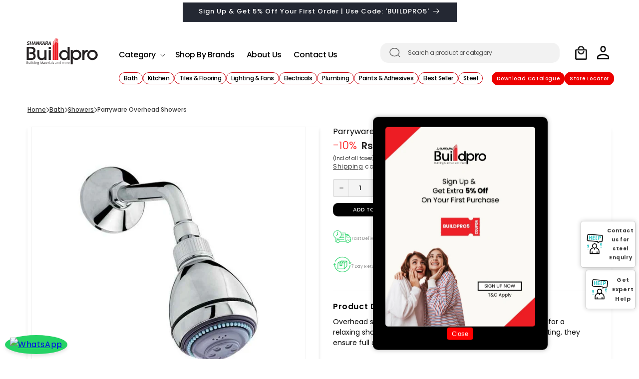

--- FILE ---
content_type: text/html; charset=utf-8
request_url: https://buildpro.store/products/parryware-overhead-shower-t9903a1
body_size: 158581
content:
<!doctype html>
<html class="no-js" lang="en">
  <head>
<meta name="google-site-verification" content="bsjL3_1GFMwsqPg346PZemF1wJdcsSVH2YKPaPaRdF4" />
  
    
<!-- Google tag (gtag.js) -->
<script async src="https://www.googletagmanager.com/gtag/js?id=G-JM1P3S4W19"></script>
<script>
  window.dataLayer = window.dataLayer || [];
  function gtag(){dataLayer.push(arguments);}
  gtag('js', new Date());

  gtag('config', 'G-JM1P3S4W19');
  
</script>

    <!-- Google Tag Manager -->
<script>(function(w,d,s,l,i){w[l]=w[l]||[];w[l].push({'gtm.start':
new Date().getTime(),event:'gtm.js'});var f=d.getElementsByTagName(s)[0],
j=d.createElement(s),dl=l!='dataLayer'?'&l='+l:'';j.async=true;j.src=
'https://www.googletagmanager.com/gtm.js?id='+i+dl;f.parentNode.insertBefore(j,f);
})(window,document,'script','dataLayer','GTM-PZHBWKSC');</script>
<!-- End Google Tag Manager -->

<body><!-- Google Tag Manager (noscript) -->
<noscript><iframe src="https://www.googletagmanager.com/ns.html?id=GTM-PZHBWKSC"
height="0" width="0" style="display:none;visibility:hidden"></iframe></noscript>
<!-- End Google Tag Manager (noscript) --><div id="shopify-block-AbEpqaklGb2U2U255a__10274264662263595587" class="shopify-block shopify-app-block">
<script>
  window.SwymCollectionsConfig = {
  'CollectionsSelectors': [],
  'CollectionsPosition': "top-right",
  'CollectionsIcon': "heart",
  'CollectionsButtonSize': 25,
  'CollectionsVerticalOffset': 0,
  'CollectionsHorizontalOffset': 0,
  'CollectionsProductLinkSelector': "-", 
  'CollectionsProductTileSelector': "-",
  'CollectionsVariantSelector': "false",
  'CollectionsVariantSelectorChooseActionText': "Choose or Create new Wishlist",
  'CollectionsCreateListTitle': "Name Your Wishlist",
  'CollectionsCreateListPlaceholder': "Enter wishlist name",
  'CollectionsCustomIconAdd': "",
  'CollectionsCustomIconAdded': "",
  'CollectionsIconColor': "#000000",
  'CollectionsIconThickness': "1.7",
}
</script>
<style>
  .swym-wishlist-collections-v2, .swym-wishlist-collections-v2 svg {border:unset; background:unset;  height: 25px!important;}
  .swym-wishlist-collections-icon-heart-filled, .swym-wishlist-collections-icon-heart-unfilled, .swym-wishlist-collections-icon-star-filled, .swym-wishlist-collections-icon-star-unfilled, .swym-wishlist-collections-icon-bookmark-unfilled, .swym-wishlist-collections-icon-bookmark-filled {fill: #000000;}
  .swym-wishlist-collections-v2 .swym-collections-social-count {color: #000000;}
</style>



<script>
  // Send heartbeat for collections button
  (function() {
    let collectionsButtonHeartbeatData = '';
    try {
      collectionsButtonHeartbeatData = JSON.parse(collectionsButtonHeartbeatData) || {};
    } catch (e) {
      collectionsButtonHeartbeatData = {};
    }
    const ShopifyTheme = window.Shopify.theme;
    const themeId = ShopifyTheme.id;
    let heartbeatMetadata = {
      schema_name: ShopifyTheme?.schema_name,
      schema_version: ShopifyTheme?.schema_version,
      theme_store_id: ShopifyTheme?.theme_store_id,
      role: ShopifyTheme?.role
    };

    const isDesignMode = !!window.swymDesignMode;

    if (!window.SwymCallbacks) {
      window.SwymCallbacks = [];
    }
    window.SwymCallbacks.push((swat) => {
      if (!swat || !themeId) {
        return;
      }
      const triggerHeartbeat = swat?.ExtensionHealth?.triggerExtensionHeartbeat;
      if (typeof triggerHeartbeat !== "function") return;

      const lastHeartbeat = isDesignMode ? collectionsButtonHeartbeatData?.editor : collectionsButtonHeartbeatData?.[themeId];
      const themeContext = isDesignMode ? 'editor' : themeId;

      const extensionData = {
        extensionName: "add-to-wishlist-collections-button", 
        extensionType: "app-embed", 
        metadata: heartbeatMetadata, 
        themeId: themeContext, 
        extensionSource: "default"
      };

      /** Stop heartbeat
      triggerHeartbeat(extensionData, lastHeartbeat);
      */
    });
  })(); // IIFE to prevent polluting global scope
</script></div><div id="shopify-block-ASXJCWWEvMUE5L1VWd__5946647744298494267" class="shopify-block shopify-app-block"><!-- BEGIN app snippet: swymVersion --><script>var __SWYM__VERSION__ = '3.184.3';</script><!-- END app snippet -->
    








<script>
  (function () {
    // Get CompanyLocation Metadata for B2B customer scenerios (SFS)
    

    // Put metafields in window variable
    const commonCustomizationSettings = '';
    try {
      const parsedSettings = JSON.parse(commonCustomizationSettings);
      if (parsedSettings) {
        window.SwymWishlistCommonCustomizationSettings = parsedSettings[window.Shopify.theme.schema_name] || parsedSettings['global-settings'];
      } else {
        window.SwymWishlistCommonCustomizationSettings = {};
      }
    } catch (e) {
      window.SwymWishlistCommonCustomizationSettings = {};
    }

    let enabledCommonFeatures = '{"multiple-wishlist":false}';
    try {
      enabledCommonFeatures = JSON.parse(enabledCommonFeatures) || {};
    } catch (e) {
      enabledCommonFeatures = {}; 
    }
    // Storing COMMON FEATURES data in the window object for potential use in the storefront JS code.      
    window.SwymEnabledCommonFeatures = enabledCommonFeatures;

    // Initialize or ensure SwymViewProducts exists
    if (!window.SwymViewProducts) {
      window.SwymViewProducts = {};
    }    
    
      try {
        const socialCountMap = { "https://buildpro.store/products/parryware-overhead-shower-t9903a1": { "socialCount": -1, "empi": 9590314762533 } };        
        // Integrate social count data into existing SwymViewProducts structure
        Object.keys(socialCountMap).forEach(function(key) {
          if (!window.SwymViewProducts[key]) {
            window.SwymViewProducts[key] = {};
          }
          
          window.SwymViewProducts[key] = socialCountMap[key];
        });
      } catch (e) {
        // Silent error handling
      }
    
  })();
</script>

<script  id="wishlist-embed-init" defer async>
  (function () {
    window.swymWishlistEmbedLoaded = true;
    var fullAssetUrl = "https://cdn.shopify.com/extensions/019bd93b-5aa5-76f8-a406-dac5f4b30b11/wishlist-shopify-app-635/assets/apps.bundle.js"; 
    var assetBaseUrl = fullAssetUrl?.substring(0, fullAssetUrl.lastIndexOf('/') + 1);
    var swymJsPath = '//freecdn.swymrelay.com/code/swym-shopify.js';
    var baseJsPath = swymJsPath?.substring(0, swymJsPath.lastIndexOf('/') + 1);
    window.SwymCurrentJSPath = baseJsPath;
    window.SwymAssetBaseUrl = assetBaseUrl;
    
      window.SwymCurrentStorePath = "//swymstore-v3free-01.swymrelay.com";
    
    function loadSwymShopifyScript() {
      var element = "";
      var scriptSrc = "";

      
        element = "swym-ext-shopify-script";
        window.SwymShopifyCdnInUse = true;
        scriptSrc = "https://cdn.shopify.com/extensions/019bd93b-5aa5-76f8-a406-dac5f4b30b11/wishlist-shopify-app-635/assets/swym-ext-shopify.js";
      

      if (document.getElementById(element)) {
        return;
      }

      var s = document.createElement("script");
      s.id = element;
      s.type = "text/javascript";
      s.async = true;
      s.defer = true;
      s.src = scriptSrc;

      s.onerror = function() {
        console.warn("Failed to load Swym Shopify script: ", scriptSrc, " Continuing with default");
        // Fallback logic here
        element = `swym-ext-shopify-script-${__SWYM__VERSION__}`;
        var fallbackJsPathVal = "\/\/freecdn.swymrelay.com\/code\/swym-shopify.js";
        var fallbackJsPathWithExt = fallbackJsPathVal.replace("swym-shopify", "swym-ext-shopify");
        scriptSrc = fallbackJsPathWithExt + '?shop=' + encodeURIComponent(window.Shopify.shop) + '&v=' + __SWYM__VERSION__;

        var fallbackScript = document.createElement("script");
        fallbackScript.id = element;
        fallbackScript.type = "text/javascript";
        fallbackScript.async = true;
        fallbackScript.defer = true;
        fallbackScript.src = scriptSrc;
        var y = document.getElementsByTagName("script")[0];
        y.parentNode.insertBefore(fallbackScript, y);
      };

      var x = document.getElementsByTagName("script")[0];
      x.parentNode.insertBefore(s, x);
    }
    
      var consentAPICallbackInvoked = false;
      function checkConsentAndLoad() {
        // Allow app to load in design mode (theme editor) regardless of consent
        if (window.Shopify?.designMode) {
          loadSwymShopifyScript();
          return;
        }
        var isCookieBannerVisible = window.Shopify?.customerPrivacy?.shouldShowBanner?.();
        if(!isCookieBannerVisible) {
          loadSwymShopifyScript();
          return;
        }
        var shouldLoadSwymScript = window.Shopify?.customerPrivacy?.preferencesProcessingAllowed?.();
        if (shouldLoadSwymScript) {
          loadSwymShopifyScript();
        } else {
          console.warn("No customer consent to load Swym Wishlist Plus");
        }
      }
      function initialiseConsentCheck() {
        document.addEventListener("visitorConsentCollected", (event) => { checkConsentAndLoad(); });
        window.Shopify?.loadFeatures?.(
          [{name: 'consent-tracking-api', version: '0.1'}],
          error => { 
            consentAPICallbackInvoked = true;
            if (error) {
              if(!window.Shopify?.customerPrivacy) {
                loadSwymShopifyScript();
                return;
              }
            }
            checkConsentAndLoad();
          }
        );
      }
      function consentCheckFallback(retryCount) {
        if(!consentAPICallbackInvoked) {
          if (window.Shopify?.customerPrivacy) {
            checkConsentAndLoad();
          } else if (retryCount >= 1) {
            console.warn("Shopify.loadFeatures unsuccessful on site, refer - https://shopify.dev/docs/api/customer-privacy#loading-the-customer-privacy-api. Proceeding with normal Swym Wishlist Plus load");
            loadSwymShopifyScript();
          } else {
            setTimeout(() => consentCheckFallback(retryCount + 1), 1000);
          }
        }
      }
      if (document.readyState === "loading") {
        document.addEventListener("DOMContentLoaded", initialiseConsentCheck);
        window.addEventListener("load", () => consentCheckFallback(0));
      } else {
        initialiseConsentCheck();
      }
    
  })();
</script>

<!-- BEGIN app snippet: swymSnippet --><script defer>
  (function () {
    const currentSwymJSPath = '//freecdn.swymrelay.com/code/swym-shopify.js';
    const currentSwymStorePath = 'https://swymstore-v3free-01.swymrelay.com';
    const dnsPrefetchLink = `<link rel="dns-prefetch" href="https://${currentSwymStorePath}" crossorigin>`;
    const dnsPrefetchLink2 = `<link rel="dns-prefetch" href="${currentSwymJSPath}">`;
    const preConnectLink = `<link rel="preconnect" href="${currentSwymJSPath}">`;
    const swymSnippet = document.getElementById('wishlist-embed-init');        
    if(dnsPrefetchLink) {swymSnippet.insertAdjacentHTML('afterend', dnsPrefetchLink);}
    if(dnsPrefetchLink2) {swymSnippet.insertAdjacentHTML('afterend', dnsPrefetchLink2);}
    if(preConnectLink) {swymSnippet.insertAdjacentHTML('afterend', preConnectLink);}
  })()
</script>
<script id="swym-snippet" type="text">
  window.swymLandingURL = document.URL;
  window.swymCart = {"note":null,"attributes":{},"original_total_price":0,"total_price":0,"total_discount":0,"total_weight":0.0,"item_count":0,"items":[],"requires_shipping":false,"currency":"INR","items_subtotal_price":0,"cart_level_discount_applications":[],"checkout_charge_amount":0};
  window.swymPageLoad = function() {
    window.SwymProductVariants = window.SwymProductVariants || {};
    window.SwymHasCartItems = 0 > 0;
    window.SwymPageData = {}, window.SwymProductInfo = {};var variants = [];
      window.SwymProductInfo.product = {"id":9590314762533,"title":"Parryware Overhead Showers","handle":"parryware-overhead-shower-t9903a1","description":"\u003cp\u003eOverhead showers provide a steady, downward flow of water for a relaxing shower experience. Designed for ceiling or wall mounting, they ensure full coverage and consistent water pressure.\u003c\/p\u003e","published_at":"2024-08-21T15:04:26+05:30","created_at":"2024-08-21T15:04:26+05:30","vendor":"Parryware","type":"Showers","tags":["Faucets \u0026 Showers","Parryware","Shower"],"price":147600,"price_min":147600,"price_max":147600,"available":true,"price_varies":false,"compare_at_price":164000,"compare_at_price_min":164000,"compare_at_price_max":164000,"compare_at_price_varies":false,"variants":[{"id":49561091244325,"title":"Default Title","option1":"Default Title","option2":null,"option3":null,"sku":"T9903A1","requires_shipping":true,"taxable":false,"featured_image":null,"available":true,"name":"Parryware Overhead Showers","public_title":null,"options":["Default Title"],"price":147600,"weight":0,"compare_at_price":164000,"inventory_management":"shopify","barcode":null,"requires_selling_plan":false,"selling_plan_allocations":[]}],"images":["\/\/buildpro.store\/cdn\/shop\/files\/T9903A1_ddd4673e-cc14-46f8-b3b9-52ec65938336.jpg?v=1735296382"],"featured_image":"\/\/buildpro.store\/cdn\/shop\/files\/T9903A1_ddd4673e-cc14-46f8-b3b9-52ec65938336.jpg?v=1735296382","options":["Title"],"media":[{"alt":null,"id":40000882278693,"position":1,"preview_image":{"aspect_ratio":1.0,"height":800,"width":800,"src":"\/\/buildpro.store\/cdn\/shop\/files\/T9903A1_ddd4673e-cc14-46f8-b3b9-52ec65938336.jpg?v=1735296382"},"aspect_ratio":1.0,"height":800,"media_type":"image","src":"\/\/buildpro.store\/cdn\/shop\/files\/T9903A1_ddd4673e-cc14-46f8-b3b9-52ec65938336.jpg?v=1735296382","width":800}],"requires_selling_plan":false,"selling_plan_groups":[],"content":"\u003cp\u003eOverhead showers provide a steady, downward flow of water for a relaxing shower experience. Designed for ceiling or wall mounting, they ensure full coverage and consistent water pressure.\u003c\/p\u003e"};
      window.SwymProductInfo.variants = window.SwymProductInfo.product.variants;
      var piu = "\/\/buildpro.store\/cdn\/shop\/files\/T9903A1_ddd4673e-cc14-46f8-b3b9-52ec65938336.jpg?crop=center\u0026height=620\u0026v=1735296382\u0026width=620";
      

        SwymProductVariants[49561091244325] = {
          empi: window.SwymProductInfo.product.id,epi:49561091244325,
          dt: "Parryware Overhead Showers",
          du: "https://buildpro.store/products/parryware-overhead-shower-t9903a1",
          iu:  piu ,
          stk:  1 ,
          pr: 147600/100,
          ct: window.SwymProductInfo.product.type,
          
            op: 164000/100,
          
          variants: [{ "Default Title" : 49561091244325}]
        };window.SwymProductInfo.currentVariant = 49561091244325;
      var product_data = {
        et: 1, empi: window.SwymProductInfo.product.id, epi: window.SwymProductInfo.currentVariant,
        dt: "Parryware Overhead Showers", du: "https://buildpro.store/products/parryware-overhead-shower-t9903a1",
        ct: window.SwymProductInfo.product.type, pr: 147600/100,
        iu:  piu , 
        variants: [{ "Default Title" : 49561091244325 }],
        stk:  1 
        
          ,op:164000/100
        
      };
      window.SwymPageData = product_data;
    
    window.SwymPageData.uri = window.swymLandingURL;
  };
  if(window.selectCallback){
    (function(){
      var originalSelectCallback = window.selectCallback;
      window.selectCallback = function(variant){
        originalSelectCallback.apply(this, arguments);
        try{
          if(window.triggerSwymVariantEvent){
            window.triggerSwymVariantEvent(variant.id);
          }
        }catch(err){
          console.warn("Swym selectCallback", err);
        }
      };})();}
  window.swymCustomerId =null;
  window.swymCustomerExtraCheck =
    null;
  var swappName = ("Wishlist" || "Wishlist");
  var swymJSObject = {
    pid: "WfQPiS3+yg\/9Y4YgY4W79+tZoaiYwdf1ULle2L2qNQA=",
    interface: "/apps/swym" + swappName + "/interfaces/interfaceStore.php?appname=" + swappName
  };
  window.swymJSShopifyLoad = function(){
    if(window.swymPageLoad) swymPageLoad();
    if(!window._swat) {
      (function (s, w, r, e, l, a, y) {
        r['SwymRetailerConfig'] = s;
        r[s] = r[s] || function (k, v) {
          r[s][k] = v;
        };
      })('_swrc', '', window);
      _swrc('RetailerId', swymJSObject.pid);
      _swrc('Callback', function(){initSwymShopify();});
    }else if(window._swat.postLoader){
      _swrc = window._swat.postLoader;
      _swrc('RetailerId', swymJSObject.pid);
      _swrc('Callback', function(){initSwymShopify();});
    }else{
      initSwymShopify();}
  }
  if(!window._SwymPreventAutoLoad) {
    swymJSShopifyLoad();
  }
</script>

<style id="safari-flasher-pre"></style>
<script>
  if (navigator.userAgent.indexOf('Safari') != -1 && navigator.userAgent.indexOf('Chrome') == -1) {
    document.getElementById("safari-flasher-pre").innerHTML = '' + '#swym-plugin,#swym-hosted-plugin{display: none;}' + '.swym-button.swym-add-to-wishlist{display: none;}' + '.swym-button.swym-add-to-watchlist{display: none;}' + '#swym-plugin  #swym-notepad, #swym-hosted-plugin  #swym-notepad{opacity: 0; visibility: hidden;}' + '#swym-plugin  #swym-notepad, #swym-plugin  #swym-overlay, #swym-plugin  #swym-notification,' + '#swym-hosted-plugin  #swym-notepad, #swym-hosted-plugin  #swym-overlay, #swym-hosted-plugin  #swym-notification' + '{-webkit-transition: none; transition: none;}' + '';
    window.SwymCallbacks = window.SwymCallbacks || [];
    window.SwymCallbacks.push(function(tracker) {
      tracker.evtLayer.addEventListener(tracker.JSEvents.configLoaded, function() {
        var x = function() {
          SwymUtils.onDOMReady(function() {
            var d = document.createElement("div");
            d.innerHTML = "<style id='safari-flasher-post'>" + "#swym-plugin:not(.swym-ready),#swym-hosted-plugin:not(.swym-ready){display: none;}" + ".swym-button.swym-add-to-wishlist:not(.swym-loaded){display: none;}" + ".swym-button.swym-add-to-watchlist:not(.swym-loaded){display: none;}" + "#swym-plugin.swym-ready  #swym-notepad, #swym-plugin.swym-ready  #swym-overlay, #swym-plugin.swym-ready  #swym-notification," + "#swym-hosted-plugin.swym-ready  #swym-notepad, #swym-hosted-plugin.swym-ready  #swym-overlay, #swym-hosted-plugin.swym-ready  #swym-notification" + "{-webkit-transition: opacity 0.3s, visibility 0.3ms, -webkit-transform 0.3ms !important;-moz-transition: opacity 0.3s, visibility 0.3ms, -moz-transform 0.3ms !important;-ms-transition: opacity 0.3s, visibility 0.3ms, -ms-transform 0.3ms !important;-o-transition: opacity 0.3s, visibility 0.3ms, -o-transform 0.3ms !important;transition: opacity 0.3s, visibility 0.3ms, transform 0.3ms !important;}" + "</style>";
            document.head.appendChild(d);
          });};
        setTimeout(x, 10);
      });});}
  window.SwymOverrideMoneyFormat = "Rs. {{amount}}";
</script>
<style id="swym-product-view-defaults"> .swym-button.swym-add-to-wishlist-view-product:not(.swym-loaded) { display: none; } </style><!-- END app snippet -->

<script  id="swymSnippetCheckAndActivate">
  (function() {
    function postDomLoad() {
      var element = document.querySelector('script#swym-snippet:not([type="text"])');                            
      if (!element) {
        var script = document.querySelector('script#swym-snippet[type="text"]');
        if (script) {
          script.type = 'text/javascript';
          new Function(script.textContent)();
        }
      }
    }
    if (document.readyState === "loading") {
      document.addEventListener("DOMContentLoaded", postDomLoad);
    } else {
      postDomLoad();
    }
  })();
</script>



<script>
  (function() {
    // HEARTBEAT
    let wishlistAppHeartbeatData = '{"global":"2025-02-11T05:01:59.674Z","175582740773":"2025-09-23T09:21:41.149Z","171482448165":"2025-04-01T22:58:14.635Z","editor":"2025-03-18T06:33:28.605Z","175688515877":"2025-04-17T12:30:08.827Z","175865626917":"2025-03-18T06:33:41.712Z","166169346341":"2025-03-13T05:56:36.583Z"}';
    try {
      wishlistAppHeartbeatData = JSON.parse(wishlistAppHeartbeatData) || {};
    } catch (e) {
      wishlistAppHeartbeatData = {}; 
    }
    const ShopifyTheme = window.Shopify.theme;
    const themeId = ShopifyTheme.id;
    const heartbeatMetadata = {
      schema_name: ShopifyTheme?.schema_name,
      schema_version: ShopifyTheme?.schema_version,
      theme_store_id: ShopifyTheme?.theme_store_id,
      role: ShopifyTheme?.role
    };
    const themeSchemaName = window.Shopify.theme.schema_name;
    const isDesignMode = !!window.swymDesignMode;

    if (!window.SwymCallbacks) {
      window.SwymCallbacks = [];
    }
    window.SwymCallbacks.push((swat) => {
      if (!swat || !themeId) {
        return;
      }

      const triggerHeartbeat = swat?.ExtensionHealth?.triggerExtensionHeartbeat;
      if (typeof triggerHeartbeat !== "function") return;

      const lastHeartbeat = isDesignMode ? wishlistAppHeartbeatData?.editor : wishlistAppHeartbeatData?.[themeId];
      const themeContext = isDesignMode ? 'editor' : themeId;
      
      const extensionData = {
        extensionName: "wishlist-app", 
        extensionType: "app-embed", 
        metadata: heartbeatMetadata, 
        themeId: themeContext, 
        extensionSource: "default"
      };
      // ENABLE COMMON FEATURES
      let swymEnabledCommonFeatures = window.SwymEnabledCommonFeatures;
      Object.keys(swymEnabledCommonFeatures).forEach((key) => {
        if (!swymEnabledCommonFeatures[key]) 
          return;

        switch (key) {
          case "add-to-wishlist-collections-button":
            // Check if app block is already handling the collections button
            if (window.SwymCollectionsConfig) {
              return;
            }
            
            swat?.collectionsApi?.setDefaultCustomizationOptions();
            swat?.collectionsApi?.initializeCollections(swat, false, themeSchemaName);

            // Send basic collections heartbeat
            let basicCollectionsHeartbeat = '';
            try {
              basicCollectionsHeartbeat = JSON.parse(basicCollectionsHeartbeat) || {};
            } catch (e) {
              basicCollectionsHeartbeat = {}; 
            }

            const lastBasicCollectionsHeartbeat = isDesignMode ? basicCollectionsHeartbeat?.editor : basicCollectionsHeartbeat?.[themeId];

            /** Stop heartbeat
            triggerHeartbeat({
              extensionName: "basic-add-to-wishlist-collections-button", 
              extensionType: "app-embed", 
              metadata: {}, 
              themeId: themeContext, 
              extensionSource: "default"    
            }, lastBasicCollectionsHeartbeat);
            */

            break;
          case "add-to-wishlist-pdp-button":
            // Check if app block is already handling the PDP button
            if (window.swymATWButtonConfig?.shopifyExtensionType === "appblock") {
              return;
            }

            if (!(window.SwymPageData && window.SwymPageData.et === 1)) {
              // Not initiating pdp button as it is not a product page
              return 
            }

            // Inject addtowishlist.css into the document's <head>
            var head = document.head;
            var pdpButtonStylesheet = "https://cdn.shopify.com/extensions/019bd93b-5aa5-76f8-a406-dac5f4b30b11/wishlist-shopify-app-635/assets/addtowishlistbutton.css";
            var pdpButtonStylesheetTag = document.createElement("link");
            pdpButtonStylesheetTag.id = `swym-pdp-button-stylesheet`;
            pdpButtonStylesheetTag.rel = "stylesheet";
            pdpButtonStylesheetTag.href = pdpButtonStylesheet;
            
            if (!document.getElementById("swym-pdp-button-stylesheet")) {
              head.appendChild(pdpButtonStylesheetTag);
            }

            var x = document.getElementsByTagName("script")[0];
            function createAndInsertScript(id, src, onLoadCallback) {
              var scriptTag = document.createElement("script");
              scriptTag.id = id;
              scriptTag.type = "text/javascript";
              scriptTag.src = src;
              scriptTag.onload = onLoadCallback;
              x.parentNode.insertBefore(scriptTag, x);
            }

            var pdpButtonScript = "https://cdn.shopify.com/extensions/019bd93b-5aa5-76f8-a406-dac5f4b30b11/wishlist-shopify-app-635/assets/addtowishlistbutton.js";
            createAndInsertScript(
              `swym-pdp-button-script`,
              pdpButtonScript,
              function () {
                const pdpBtnApi = window.WishlistPlusPDPButtonAPI;
                if (pdpBtnApi) {
                  pdpBtnApi.setDefaultCustomizationOptions(swat);
                  pdpBtnApi.initializePDPButton(swat, true);
                }
              }
            );
            break;
          default:
            return;
        }
      })
    });
  })(); // IIFE to prevent polluting global scope
</script>



  
<script> 
  (function () {
    // Get the settings from Shopify's Liquid variables and create the styles
    const isControlCentreEnabledFromMetafield = window?.SwymEnabledCommonFeatures?.["control-centre"];
    const isCommonCustomizationEnabledFromMetafield = window?.SwymWishlistCommonCustomizationSettings && 
      Object.keys(window.SwymWishlistCommonCustomizationSettings).length > 0;
    const isControlCentreEnabledFromBlockSettings = false;
    
    if (!(isControlCentreEnabledFromMetafield && isCommonCustomizationEnabledFromMetafield) && !isControlCentreEnabledFromBlockSettings) {
      // Don't enable control centre if this is disabled and block settings are not enabled
      return;
    }
    
    let borderRadius = 6;
    let drawerWidth = window?.SwymWishlistCommonCustomizationSettings?.storefrontLayoutDrawerWidth || 400;
    
    // Check if block settings exist, use them, otherwise fall back to common settings
    let primaryBgColor = isControlCentreEnabledFromBlockSettings ? 
      "#000000" : 
      window.SwymWishlistCommonCustomizationSettings.primaryColor;
    
    let primaryTextColor = isControlCentreEnabledFromBlockSettings ? 
      "#ffffff" : 
      window.SwymWishlistCommonCustomizationSettings.secondaryColor;
    
    let secondaryBgColor = isControlCentreEnabledFromBlockSettings ? 
      "#F4F8FE" : null;
    let secondaryTextColor = isControlCentreEnabledFromBlockSettings ? 
      "#333333" : null;

    // Only use color adjustment functions if we're using common settings
    if (!secondaryBgColor || !secondaryTextColor) {
      function adjustOpacity(color, opacity) {
        if (color[0] === '#') {
          color = color.slice(1);
        }

        if (color.length === 3) {
          color = color.split('').map(char => char + char).join('');
        }

        const r = parseInt(color.slice(0, 2), 16);
        const g = parseInt(color.slice(2, 4), 16);
        const b = parseInt(color.slice(4, 6), 16);

        return `rgba(${r}, ${g}, ${b}, ${opacity})`;
      }

      function hexToRgb(color) {
        if (color[0] === '#') {
          color = color.slice(1);
        }
        if (color.length === 3) {
          color = color.split('').map(c => c + c).join('');
        }

        return {
          r: parseInt(color.slice(0, 2), 16),
          g: parseInt(color.slice(2, 4), 16),
          b: parseInt(color.slice(4, 6), 16)
        };
      }

      function getLuminance({ r, g, b }) {
        return 0.299 * r + 0.587 * g + 0.114 * b;
      }

      function generateSecondaryColors(primaryBgColor, primaryTextColor) {
        const secondaryBgOpacity = 0.2;
        const secondaryTextOpacity = 0.8;

        const secondaryBgColor = adjustOpacity(primaryBgColor, secondaryBgOpacity);

        const bgRgb = hexToRgb(primaryBgColor);
        const bgLuminance = getLuminance(bgRgb);

        // Determine whether to use dark or light text for contrast
        const lightText = adjustOpacity(primaryTextColor, secondaryTextOpacity);
        const darkText = adjustOpacity(primaryBgColor, secondaryTextOpacity);

        const secondaryTextColor = bgLuminance > 186 ? darkText : lightText;

        return {
          secondaryBgColor,
          secondaryTextColor
        };
      }

      const generatedColors = generateSecondaryColors(primaryBgColor, primaryTextColor);
      secondaryBgColor = secondaryBgColor || generatedColors.secondaryBgColor;
      secondaryTextColor = secondaryTextColor || generatedColors.secondaryTextColor;
    }

    // Create the CSS rule
    let styles = `
      .swym-storefront-layout-root-component {
        --swym-storefront-layout-ui-border-radius: ${borderRadius}px;
        --swym-storefront-layout-button-border-radius: ${borderRadius}px;
        --swym-storefront-layout-side-drawer-width: ${drawerWidth}px;
        --swym-storefront-layout-button-color-bg-primary: ${primaryBgColor};
        --swym-storefront-layout-button-color-text-primary: ${primaryTextColor};
        --swym-storefront-layout-button-color-bg-secondary: ${secondaryBgColor};
        --swym-storefront-layout-button-color-text-secondary: ${secondaryTextColor};
      }
    `;

    // Create a <style> element and append the styles
    let styleSheet = document.createElement("style");
    styleSheet.type = "text/css";
    styleSheet.innerText = styles;
    document.head.appendChild(styleSheet);

    if (typeof window.SwymStorefrontLayoutContext === 'undefined') {
        window.SwymStorefrontLayoutContext = {};
    }
    if (typeof window.SwymStorefrontLayoutExtensions === 'undefined'){
        window.SwymStorefrontLayoutExtensions = {};
    }
    
    if (isControlCentreEnabledFromBlockSettings) {
      // If block settings are enabled, use them
      SwymStorefrontLayoutContext.Settings = {
        EnableStorefrontLayoutOnLauncher: true,
        EnableStorefrontLayoutNotification: window?.SwymWishlistCommonCustomizationSettings?.enableStorefrontLayoutNotification || true,
        StorefrontLayoutType: window?.SwymWishlistCommonCustomizationSettings?.storefrontLayoutType || "as-drawer",
        StorefrontLayoutDrawerPosition: "left",
        StorefrontLayoutAsSectionContainerId: "swym-wishlist-render-container",
        StorefrontLayoutAsSectionPageURL: "/pages/swym-wishlist",
        EnableStorefrontLayoutVariantSelector: true,
        StorefrontLayoutNotificationPosition: "left",
        StorefrontLayoutActionPopupPosition: "left",
        StorefrontLayoutNotificationDuration: 5000
      };
    } else {
      // If only metafield is enabled but no block settings, use common settings
      SwymStorefrontLayoutContext.Settings = {
        EnableStorefrontLayoutOnLauncher: true,
        EnableStorefrontLayoutNotification: true,
        StorefrontLayoutType: window?.SwymWishlistCommonCustomizationSettings?.storefrontLayoutType || "as-drawer",
        StorefrontLayoutDrawerPosition: "left",
        StorefrontLayoutAsSectionContainerId: "swym-wishlist-render-container",
        StorefrontLayoutAsSectionPageURL: "/pages/swym-wishlist",
        EnableStorefrontLayoutVariantSelector: true,
        StorefrontLayoutNotificationPosition: "left",
        StorefrontLayoutActionPopupPosition: "left",
        StorefrontLayoutNotificationDuration: 5000
      };
    }
    const storefrontLayoutCallback = (swat) =>{
      SwymStorefrontLayoutContext.swat = swat;
      let isStoreOnPaidPlan = swat.getApp('Wishlist')?.['is-paid'];
      let isWishlistEnabled = swat.getApp('Wishlist')?.['enabled'];
      SwymStorefrontLayoutContext.Settings = {
        ...SwymStorefrontLayoutContext?.Settings,
        EnableStorefrontLayoutCollection: window?.SwymEnabledCommonFeatures?.["multiple-wishlist"] || false,
        EnableStorefrontLayout: isWishlistEnabled && (isControlCentreEnabledFromBlockSettings || isControlCentreEnabledFromMetafield),
      }

      if(SwymStorefrontLayoutContext?.Settings?.EnableStorefrontLayout){
        if(SwymStorefrontLayoutContext?.CustomEvents?.LayoutInitialized){
          var event = new CustomEvent(SwymStorefrontLayoutContext.CustomEvents.LayoutInitialized, { 
            detail: { settings: SwymStorefrontLayoutContext?.Settings }
          });
          document.dispatchEvent(event);
        }else{
          swat.utils.warn(`LayoutInitialized event is not defined.`);
        }
      }else{
        swat.utils.warn(`Storefront Layout is disabled.`);
        document.getElementById("swym-storefront-layout-container")?.remove();
        document.getElementById("swym-storefront-extention-render-container")?.remove();
      }
    }
  
    if (!window.SwymCallbacks) {
      window.SwymCallbacks = [];
    }
    window.SwymCallbacks.push(storefrontLayoutCallback);
  
    SwymStorefrontLayoutContext.SwymCustomerData = {
      
        name: null,
        email: null
      
    };
    SwymStorefrontLayoutContext.isShopperLoggedIn = !!SwymStorefrontLayoutContext?.SwymCustomerData?.email;
  })();
</script>




</div></body>
    
    <meta charset="utf-8">
    <meta http-equiv="X-UA-Compatible" content="IE=edge">
    <meta name="viewport" content="width=device-width,initial-scale=1">
    <meta name="theme-color" content="">
    <link rel="canonical" href="https://buildpro.store/products/parryware-overhead-shower-t9903a1"><link rel="icon" type="image/png" href="//buildpro.store/cdn/shop/files/Screenshot_2025-11-13_173924.jpg?crop=center&height=32&v=1763035979&width=32"><link rel="preconnect" href="https://fonts.shopifycdn.com" crossorigin><title>
      Buy Parryware Overhead Showers T9903A1.store
 &ndash; Shankara Buildpro</title>

    
      <meta name="description" content="Buy Online for Parryware Overhead Showers T9903A1 at Buildpro.store,&amp;#x2714; Express Shipping &amp;#x2714; Easy Payment Options">
    

    

<meta property="og:site_name" content="Shankara Buildpro">
<meta property="og:url" content="https://buildpro.store/products/parryware-overhead-shower-t9903a1">
<meta property="og:title" content="Buy Parryware Overhead Showers T9903A1.store">
<meta property="og:type" content="product">
<meta property="og:description" content="Buy Online for Parryware Overhead Showers T9903A1 at Buildpro.store,&amp;#x2714; Express Shipping &amp;#x2714; Easy Payment Options"><meta property="og:image" content="http://buildpro.store/cdn/shop/files/T9903A1_ddd4673e-cc14-46f8-b3b9-52ec65938336.jpg?v=1735296382">
  <meta property="og:image:secure_url" content="https://buildpro.store/cdn/shop/files/T9903A1_ddd4673e-cc14-46f8-b3b9-52ec65938336.jpg?v=1735296382">
  <meta property="og:image:width" content="800">
  <meta property="og:image:height" content="800"><meta property="og:price:amount" content="1,476.00">
  <meta property="og:price:currency" content="INR"><meta name="twitter:site" content="@https://x.com/BuildproStore"><meta name="twitter:card" content="summary_large_image">
<meta name="twitter:title" content="Buy Parryware Overhead Showers T9903A1.store">
<meta name="twitter:description" content="Buy Online for Parryware Overhead Showers T9903A1 at Buildpro.store,&amp;#x2714; Express Shipping &amp;#x2714; Easy Payment Options">


    <script src="//buildpro.store/cdn/shop/t/20/assets/jquery-3-7-0-min.js?v=53701203449885855251727690531"></script>
    <script src="//buildpro.store/cdn/shop/t/20/assets/constants.js?v=58251544750838685771727690531" defer="defer"></script>
    <script src="//buildpro.store/cdn/shop/t/20/assets/pubsub.js?v=158357773527763999511727690531" defer="defer"></script>
    <script src="//buildpro.store/cdn/shop/t/20/assets/global.js?v=71832914856350235751727690531" defer="defer"></script>

    <script src="//buildpro.store/cdn/shop/t/20/assets/slick.min.js?v=71779134894361685811727690531" defer="defer"></script>
    <script src="//buildpro.store/cdn/shop/t/20/assets/ajaxinate.js?v=162864962508025280331727690531" async></script>

    <script src="//buildpro.store/cdn/shop/t/20/assets/manic.js?v=97313818428536819181727690531" defer="defer"></script><script src="//buildpro.store/cdn/shop/t/20/assets/animations.js?v=88693664871331136111727690531" defer="defer"></script><script>window.performance && window.performance.mark && window.performance.mark('shopify.content_for_header.start');</script><meta name="google-site-verification" content="-7ZStJnTtt25Tqy9NRu1yH4ctSoYe3DacK7S1rpkmQE">
<meta id="shopify-digital-wallet" name="shopify-digital-wallet" content="/86542450981/digital_wallets/dialog">
<link rel="alternate" type="application/json+oembed" href="https://buildpro.store/products/parryware-overhead-shower-t9903a1.oembed">
<script async="async" src="/checkouts/internal/preloads.js?locale=en-IN"></script>
<script id="shopify-features" type="application/json">{"accessToken":"8d43333ecd950b00b5575594c729059b","betas":["rich-media-storefront-analytics"],"domain":"buildpro.store","predictiveSearch":true,"shopId":86542450981,"locale":"en"}</script>
<script>var Shopify = Shopify || {};
Shopify.shop = "shankarabuildpro.myshopify.com";
Shopify.locale = "en";
Shopify.currency = {"active":"INR","rate":"1.0"};
Shopify.country = "IN";
Shopify.theme = {"name":"Manic V1","id":171482448165,"schema_name":"Dawn","schema_version":"13.0.1","theme_store_id":887,"role":"main"};
Shopify.theme.handle = "null";
Shopify.theme.style = {"id":null,"handle":null};
Shopify.cdnHost = "buildpro.store/cdn";
Shopify.routes = Shopify.routes || {};
Shopify.routes.root = "/";</script>
<script type="module">!function(o){(o.Shopify=o.Shopify||{}).modules=!0}(window);</script>
<script>!function(o){function n(){var o=[];function n(){o.push(Array.prototype.slice.apply(arguments))}return n.q=o,n}var t=o.Shopify=o.Shopify||{};t.loadFeatures=n(),t.autoloadFeatures=n()}(window);</script>
<script id="shop-js-analytics" type="application/json">{"pageType":"product"}</script>
<script defer="defer" async type="module" src="//buildpro.store/cdn/shopifycloud/shop-js/modules/v2/client.init-shop-cart-sync_BdyHc3Nr.en.esm.js"></script>
<script defer="defer" async type="module" src="//buildpro.store/cdn/shopifycloud/shop-js/modules/v2/chunk.common_Daul8nwZ.esm.js"></script>
<script type="module">
  await import("//buildpro.store/cdn/shopifycloud/shop-js/modules/v2/client.init-shop-cart-sync_BdyHc3Nr.en.esm.js");
await import("//buildpro.store/cdn/shopifycloud/shop-js/modules/v2/chunk.common_Daul8nwZ.esm.js");

  window.Shopify.SignInWithShop?.initShopCartSync?.({"fedCMEnabled":true,"windoidEnabled":true});

</script>
<script id="__st">var __st={"a":86542450981,"offset":19800,"reqid":"089f977b-8c34-4976-bc80-37d8513c7331-1768974280","pageurl":"buildpro.store\/products\/parryware-overhead-shower-t9903a1","u":"d8f977596eb4","p":"product","rtyp":"product","rid":9590314762533};</script>
<script>window.ShopifyPaypalV4VisibilityTracking = true;</script>
<script id="form-persister">!function(){'use strict';const t='contact',e='new_comment',n=[[t,t],['blogs',e],['comments',e],[t,'customer']],o='password',r='form_key',c=['recaptcha-v3-token','g-recaptcha-response','h-captcha-response',o],s=()=>{try{return window.sessionStorage}catch{return}},i='__shopify_v',u=t=>t.elements[r],a=function(){const t=[...n].map((([t,e])=>`form[action*='/${t}']:not([data-nocaptcha='true']) input[name='form_type'][value='${e}']`)).join(',');var e;return e=t,()=>e?[...document.querySelectorAll(e)].map((t=>t.form)):[]}();function m(t){const e=u(t);a().includes(t)&&(!e||!e.value)&&function(t){try{if(!s())return;!function(t){const e=s();if(!e)return;const n=u(t);if(!n)return;const o=n.value;o&&e.removeItem(o)}(t);const e=Array.from(Array(32),(()=>Math.random().toString(36)[2])).join('');!function(t,e){u(t)||t.append(Object.assign(document.createElement('input'),{type:'hidden',name:r})),t.elements[r].value=e}(t,e),function(t,e){const n=s();if(!n)return;const r=[...t.querySelectorAll(`input[type='${o}']`)].map((({name:t})=>t)),u=[...c,...r],a={};for(const[o,c]of new FormData(t).entries())u.includes(o)||(a[o]=c);n.setItem(e,JSON.stringify({[i]:1,action:t.action,data:a}))}(t,e)}catch(e){console.error('failed to persist form',e)}}(t)}const f=t=>{if('true'===t.dataset.persistBound)return;const e=function(t,e){const n=function(t){return'function'==typeof t.submit?t.submit:HTMLFormElement.prototype.submit}(t).bind(t);return function(){let t;return()=>{t||(t=!0,(()=>{try{e(),n()}catch(t){(t=>{console.error('form submit failed',t)})(t)}})(),setTimeout((()=>t=!1),250))}}()}(t,(()=>{m(t)}));!function(t,e){if('function'==typeof t.submit&&'function'==typeof e)try{t.submit=e}catch{}}(t,e),t.addEventListener('submit',(t=>{t.preventDefault(),e()})),t.dataset.persistBound='true'};!function(){function t(t){const e=(t=>{const e=t.target;return e instanceof HTMLFormElement?e:e&&e.form})(t);e&&m(e)}document.addEventListener('submit',t),document.addEventListener('DOMContentLoaded',(()=>{const e=a();for(const t of e)f(t);var n;n=document.body,new window.MutationObserver((t=>{for(const e of t)if('childList'===e.type&&e.addedNodes.length)for(const t of e.addedNodes)1===t.nodeType&&'FORM'===t.tagName&&a().includes(t)&&f(t)})).observe(n,{childList:!0,subtree:!0,attributes:!1}),document.removeEventListener('submit',t)}))}()}();</script>
<script integrity="sha256-4kQ18oKyAcykRKYeNunJcIwy7WH5gtpwJnB7kiuLZ1E=" data-source-attribution="shopify.loadfeatures" defer="defer" src="//buildpro.store/cdn/shopifycloud/storefront/assets/storefront/load_feature-a0a9edcb.js" crossorigin="anonymous"></script>
<script data-source-attribution="shopify.dynamic_checkout.dynamic.init">var Shopify=Shopify||{};Shopify.PaymentButton=Shopify.PaymentButton||{isStorefrontPortableWallets:!0,init:function(){window.Shopify.PaymentButton.init=function(){};var t=document.createElement("script");t.src="https://buildpro.store/cdn/shopifycloud/portable-wallets/latest/portable-wallets.en.js",t.type="module",document.head.appendChild(t)}};
</script>
<script data-source-attribution="shopify.dynamic_checkout.buyer_consent">
  function portableWalletsHideBuyerConsent(e){var t=document.getElementById("shopify-buyer-consent"),n=document.getElementById("shopify-subscription-policy-button");t&&n&&(t.classList.add("hidden"),t.setAttribute("aria-hidden","true"),n.removeEventListener("click",e))}function portableWalletsShowBuyerConsent(e){var t=document.getElementById("shopify-buyer-consent"),n=document.getElementById("shopify-subscription-policy-button");t&&n&&(t.classList.remove("hidden"),t.removeAttribute("aria-hidden"),n.addEventListener("click",e))}window.Shopify?.PaymentButton&&(window.Shopify.PaymentButton.hideBuyerConsent=portableWalletsHideBuyerConsent,window.Shopify.PaymentButton.showBuyerConsent=portableWalletsShowBuyerConsent);
</script>
<script>
  function portableWalletsCleanup(e){e&&e.src&&console.error("Failed to load portable wallets script "+e.src);var t=document.querySelectorAll("shopify-accelerated-checkout .shopify-payment-button__skeleton, shopify-accelerated-checkout-cart .wallet-cart-button__skeleton"),e=document.getElementById("shopify-buyer-consent");for(let e=0;e<t.length;e++)t[e].remove();e&&e.remove()}function portableWalletsNotLoadedAsModule(e){e instanceof ErrorEvent&&"string"==typeof e.message&&e.message.includes("import.meta")&&"string"==typeof e.filename&&e.filename.includes("portable-wallets")&&(window.removeEventListener("error",portableWalletsNotLoadedAsModule),window.Shopify.PaymentButton.failedToLoad=e,"loading"===document.readyState?document.addEventListener("DOMContentLoaded",window.Shopify.PaymentButton.init):window.Shopify.PaymentButton.init())}window.addEventListener("error",portableWalletsNotLoadedAsModule);
</script>

<script type="module" src="https://buildpro.store/cdn/shopifycloud/portable-wallets/latest/portable-wallets.en.js" onError="portableWalletsCleanup(this)" crossorigin="anonymous"></script>
<script nomodule>
  document.addEventListener("DOMContentLoaded", portableWalletsCleanup);
</script>

<link id="shopify-accelerated-checkout-styles" rel="stylesheet" media="screen" href="https://buildpro.store/cdn/shopifycloud/portable-wallets/latest/accelerated-checkout-backwards-compat.css" crossorigin="anonymous">
<style id="shopify-accelerated-checkout-cart">
        #shopify-buyer-consent {
  margin-top: 1em;
  display: inline-block;
  width: 100%;
}

#shopify-buyer-consent.hidden {
  display: none;
}

#shopify-subscription-policy-button {
  background: none;
  border: none;
  padding: 0;
  text-decoration: underline;
  font-size: inherit;
  cursor: pointer;
}

#shopify-subscription-policy-button::before {
  box-shadow: none;
}

      </style>
<script id="sections-script" data-sections="header" defer="defer" src="//buildpro.store/cdn/shop/t/20/compiled_assets/scripts.js?v=8525"></script>
<script>window.performance && window.performance.mark && window.performance.mark('shopify.content_for_header.end');</script>


    <style data-shopify>
      @font-face {
  font-family: Poppins;
  font-weight: 400;
  font-style: normal;
  font-display: swap;
  src: url("//buildpro.store/cdn/fonts/poppins/poppins_n4.0ba78fa5af9b0e1a374041b3ceaadf0a43b41362.woff2") format("woff2"),
       url("//buildpro.store/cdn/fonts/poppins/poppins_n4.214741a72ff2596839fc9760ee7a770386cf16ca.woff") format("woff");
}

      @font-face {
  font-family: Poppins;
  font-weight: 700;
  font-style: normal;
  font-display: swap;
  src: url("//buildpro.store/cdn/fonts/poppins/poppins_n7.56758dcf284489feb014a026f3727f2f20a54626.woff2") format("woff2"),
       url("//buildpro.store/cdn/fonts/poppins/poppins_n7.f34f55d9b3d3205d2cd6f64955ff4b36f0cfd8da.woff") format("woff");
}

      @font-face {
  font-family: Poppins;
  font-weight: 400;
  font-style: italic;
  font-display: swap;
  src: url("//buildpro.store/cdn/fonts/poppins/poppins_i4.846ad1e22474f856bd6b81ba4585a60799a9f5d2.woff2") format("woff2"),
       url("//buildpro.store/cdn/fonts/poppins/poppins_i4.56b43284e8b52fc64c1fd271f289a39e8477e9ec.woff") format("woff");
}

      @font-face {
  font-family: Poppins;
  font-weight: 700;
  font-style: italic;
  font-display: swap;
  src: url("//buildpro.store/cdn/fonts/poppins/poppins_i7.42fd71da11e9d101e1e6c7932199f925f9eea42d.woff2") format("woff2"),
       url("//buildpro.store/cdn/fonts/poppins/poppins_i7.ec8499dbd7616004e21155106d13837fff4cf556.woff") format("woff");
}

      @font-face {
  font-family: Poppins;
  font-weight: 500;
  font-style: normal;
  font-display: swap;
  src: url("//buildpro.store/cdn/fonts/poppins/poppins_n5.ad5b4b72b59a00358afc706450c864c3c8323842.woff2") format("woff2"),
       url("//buildpro.store/cdn/fonts/poppins/poppins_n5.33757fdf985af2d24b32fcd84c9a09224d4b2c39.woff") format("woff");
}


      
        :root,
        .color-scheme-1 {
          --color-background: 255,255,255;
        
          --gradient-background: #ffffff;
        

        

        --color-foreground: 0,0,0;
        --color-background-contrast: 191,191,191;
        --color-shadow: 18,18,18;
        --color-button: 18,18,18;
        --color-button-text: 255,255,255;
        --color-secondary-button: 255,255,255;
        --color-secondary-button-text: 18,18,18;
        --color-link: 18,18,18;
        --color-badge-foreground: 0,0,0;
        --color-badge-background: 255,255,255;
        --color-badge-border: 0,0,0;
        --payment-terms-background-color: rgb(255 255 255);
      }
      
        
        .color-scheme-2 {
          --color-background: 243,243,243;
        
          --gradient-background: #f3f3f3;
        

        

        --color-foreground: 18,18,18;
        --color-background-contrast: 179,179,179;
        --color-shadow: 18,18,18;
        --color-button: 18,18,18;
        --color-button-text: 243,243,243;
        --color-secondary-button: 243,243,243;
        --color-secondary-button-text: 18,18,18;
        --color-link: 18,18,18;
        --color-badge-foreground: 18,18,18;
        --color-badge-background: 243,243,243;
        --color-badge-border: 18,18,18;
        --payment-terms-background-color: rgb(243 243 243);
      }
      
        
        .color-scheme-3 {
          --color-background: 36,40,51;
        
          --gradient-background: #242833;
        

        

        --color-foreground: 255,255,255;
        --color-background-contrast: 47,52,66;
        --color-shadow: 18,18,18;
        --color-button: 255,255,255;
        --color-button-text: 0,0,0;
        --color-secondary-button: 36,40,51;
        --color-secondary-button-text: 255,255,255;
        --color-link: 255,255,255;
        --color-badge-foreground: 255,255,255;
        --color-badge-background: 36,40,51;
        --color-badge-border: 255,255,255;
        --payment-terms-background-color: rgb(36 40 51);
      }
      
        
        .color-scheme-4 {
          --color-background: 18,18,18;
        
          --gradient-background: #121212;
        

        

        --color-foreground: 255,255,255;
        --color-background-contrast: 146,146,146;
        --color-shadow: 18,18,18;
        --color-button: 255,255,255;
        --color-button-text: 18,18,18;
        --color-secondary-button: 18,18,18;
        --color-secondary-button-text: 255,255,255;
        --color-link: 255,255,255;
        --color-badge-foreground: 255,255,255;
        --color-badge-background: 18,18,18;
        --color-badge-border: 255,255,255;
        --payment-terms-background-color: rgb(18 18 18);
      }
      
        
        .color-scheme-5 {
          --color-background: 51,79,180;
        
          --gradient-background: #334fb4;
        

        

        --color-foreground: 255,255,255;
        --color-background-contrast: 23,35,81;
        --color-shadow: 18,18,18;
        --color-button: 255,255,255;
        --color-button-text: 51,79,180;
        --color-secondary-button: 51,79,180;
        --color-secondary-button-text: 255,255,255;
        --color-link: 255,255,255;
        --color-badge-foreground: 255,255,255;
        --color-badge-background: 51,79,180;
        --color-badge-border: 255,255,255;
        --payment-terms-background-color: rgb(51 79 180);
      }
      

      body, .color-scheme-1, .color-scheme-2, .color-scheme-3, .color-scheme-4, .color-scheme-5 {
        color: rgba(var(--color-foreground), 0.75);
        background-color: rgb(var(--color-background));
      }

      :root {
        --font-body-family: Poppins, sans-serif;
        --font-body-style: normal;
        --font-body-weight: 400;
        --font-body-weight-bold: 700;

        --font-heading-family: Poppins, sans-serif;
        --font-heading-style: normal;
        --font-heading-weight: 500;

        --font-body-scale: 1.0;
        --font-heading-scale: 1.0;

        --media-padding: px;
        --media-border-opacity: 0.05;
        --media-border-width: 1px;
        --media-radius: 0px;
        --media-shadow-opacity: 0.0;
        --media-shadow-horizontal-offset: 0px;
        --media-shadow-vertical-offset: 4px;
        --media-shadow-blur-radius: 5px;
        --media-shadow-visible: 0;

        --page-width: 200rem;
        --page-width-margin: 0rem;

        --product-card-image-padding: 0.0rem;
        --product-card-corner-radius: 0.0rem;
        --product-card-text-alignment: left;
        --product-card-border-width: 0.0rem;
        --product-card-border-opacity: 0.1;
        --product-card-shadow-opacity: 0.0;
        --product-card-shadow-visible: 0;
        --product-card-shadow-horizontal-offset: 0.0rem;
        --product-card-shadow-vertical-offset: 0.4rem;
        --product-card-shadow-blur-radius: 0.5rem;

        --collection-card-image-padding: 0.0rem;
        --collection-card-corner-radius: 0.0rem;
        --collection-card-text-alignment: left;
        --collection-card-border-width: 0.0rem;
        --collection-card-border-opacity: 0.1;
        --collection-card-shadow-opacity: 0.0;
        --collection-card-shadow-visible: 0;
        --collection-card-shadow-horizontal-offset: 0.0rem;
        --collection-card-shadow-vertical-offset: 0.4rem;
        --collection-card-shadow-blur-radius: 0.5rem;

        --blog-card-image-padding: 0.0rem;
        --blog-card-corner-radius: 0.0rem;
        --blog-card-text-alignment: left;
        --blog-card-border-width: 0.0rem;
        --blog-card-border-opacity: 0.1;
        --blog-card-shadow-opacity: 0.0;
        --blog-card-shadow-visible: 0;
        --blog-card-shadow-horizontal-offset: 0.0rem;
        --blog-card-shadow-vertical-offset: 0.4rem;
        --blog-card-shadow-blur-radius: 0.5rem;

        --badge-corner-radius: 4.0rem;

        --popup-border-width: 1px;
        --popup-border-opacity: 0.1;
        --popup-corner-radius: 0px;
        --popup-shadow-opacity: 0.05;
        --popup-shadow-horizontal-offset: 0px;
        --popup-shadow-vertical-offset: 4px;
        --popup-shadow-blur-radius: 5px;

        --drawer-border-width: 1px;
        --drawer-border-opacity: 0.1;
        --drawer-shadow-opacity: 0.0;
        --drawer-shadow-horizontal-offset: 0px;
        --drawer-shadow-vertical-offset: 4px;
        --drawer-shadow-blur-radius: 5px;

        --spacing-sections-desktop: 0px;
        --spacing-sections-mobile: 0px;

        --grid-desktop-vertical-spacing: 40px;
        --grid-desktop-horizontal-spacing: 40px;
        --grid-mobile-vertical-spacing: 20px;
        --grid-mobile-horizontal-spacing: 20px;

        --text-boxes-border-opacity: 0.1;
        --text-boxes-border-width: 0px;
        --text-boxes-radius: 0px;
        --text-boxes-shadow-opacity: 0.0;
        --text-boxes-shadow-visible: 0;
        --text-boxes-shadow-horizontal-offset: 0px;
        --text-boxes-shadow-vertical-offset: 4px;
        --text-boxes-shadow-blur-radius: 5px;

        --buttons-radius: 0px;
        --buttons-radius-outset: 0px;
        --buttons-border-width: 1px;
        --buttons-border-opacity: 1.0;
        --buttons-shadow-opacity: 0.0;
        --buttons-shadow-visible: 0;
        --buttons-shadow-horizontal-offset: 0px;
        --buttons-shadow-vertical-offset: 4px;
        --buttons-shadow-blur-radius: 5px;
        --buttons-border-offset: 0px;

        --inputs-radius: 0px;
        --inputs-border-width: 1px;
        --inputs-border-opacity: 0.55;
        --inputs-shadow-opacity: 0.0;
        --inputs-shadow-horizontal-offset: 0px;
        --inputs-margin-offset: 0px;
        --inputs-shadow-vertical-offset: 4px;
        --inputs-shadow-blur-radius: 5px;
        --inputs-radius-outset: 0px;

        --variant-pills-radius: 40px;
        --variant-pills-border-width: 1px;
        --variant-pills-border-opacity: 0.55;
        --variant-pills-shadow-opacity: 0.0;
        --variant-pills-shadow-horizontal-offset: 0px;
        --variant-pills-shadow-vertical-offset: 4px;
        --variant-pills-shadow-blur-radius: 5px;
      }

      *,
      *::before,
      *::after {
        box-sizing: inherit;
      }

      html {
        box-sizing: border-box;
        font-size: calc(var(--font-body-scale) * 62.5%);
        height: 100%;
      }

      body {
        display: grid;
        grid-template-rows: auto auto 1fr auto;
        grid-template-columns: 100%;
        min-height: 100%;
        margin: 0;
        font-size: 1.5rem;
        letter-spacing: 0.06rem;
        line-height: calc(1 + 0.8 / var(--font-body-scale));
        font-family: var(--font-body-family);
        font-style: var(--font-body-style);
        font-weight: var(--font-body-weight);
      }

      @media screen and (min-width: 750px) {
        body {
          font-size: 1.6rem;
        }
      }
    </style>

    <link href="//buildpro.store/cdn/shop/t/20/assets/base.css?v=169828816269673770801757509020" rel="stylesheet" type="text/css" media="all" />

    <link href="//buildpro.store/cdn/shop/t/20/assets/slick.css?v=98340474046176884051727690531" rel="stylesheet" type="text/css" media="all" />
    <link href="//buildpro.store/cdn/shop/t/20/assets/slick-theme.css?v=54794868242376871921739797379" rel="stylesheet" type="text/css" media="all" />
    <link href="//buildpro.store/cdn/shop/t/20/assets/manic.css?v=33774752387341205151728454612" rel="stylesheet" type="text/css" media="all" />
<link rel="preload" as="font" href="//buildpro.store/cdn/fonts/poppins/poppins_n4.0ba78fa5af9b0e1a374041b3ceaadf0a43b41362.woff2" type="font/woff2" crossorigin><link rel="preload" as="font" href="//buildpro.store/cdn/fonts/poppins/poppins_n5.ad5b4b72b59a00358afc706450c864c3c8323842.woff2" type="font/woff2" crossorigin><link
        rel="stylesheet"
        href="//buildpro.store/cdn/shop/t/20/assets/component-predictive-search.css?v=118923337488134913561727690531"
        media="print"
        onload="this.media='all'"
      ><script>
      document.documentElement.className = document.documentElement.className.replace('no-js', 'js');
      if (Shopify.designMode) {
        document.documentElement.classList.add('shopify-design-mode');
      }
    </script>

    <!-- Poppins Font -->
    <link rel="preconnect" href="https://fonts.googleapis.com">
    <link rel="preconnect" href="https://fonts.gstatic.com" crossorigin>
    <link href="https://fonts.googleapis.com/css2?family=Poppins:ital,wght@0,100;0,200;0,300;0,400;0,500;0,600;0,700;0,800;0,900;1,100;1,200;1,300;1,400;1,500;1,600;1,700;1,800;1,900&display=swap" rel="stylesheet">

  <!-- BEGIN app block: shopify://apps/judge-me-reviews/blocks/judgeme_core/61ccd3b1-a9f2-4160-9fe9-4fec8413e5d8 --><!-- Start of Judge.me Core -->






<link rel="dns-prefetch" href="https://cdnwidget.judge.me">
<link rel="dns-prefetch" href="https://cdn.judge.me">
<link rel="dns-prefetch" href="https://cdn1.judge.me">
<link rel="dns-prefetch" href="https://api.judge.me">

<script data-cfasync='false' class='jdgm-settings-script'>window.jdgmSettings={"pagination":5,"disable_web_reviews":false,"badge_no_review_text":"No reviews","badge_n_reviews_text":"{{ n }} review/reviews","hide_badge_preview_if_no_reviews":true,"badge_hide_text":false,"enforce_center_preview_badge":false,"widget_title":"Customer Reviews","widget_open_form_text":"Write a review","widget_close_form_text":"Cancel review","widget_refresh_page_text":"Refresh page","widget_summary_text":"Based on {{ number_of_reviews }} review/reviews","widget_no_review_text":"Be the first to write a review","widget_name_field_text":"Display name","widget_verified_name_field_text":"Verified Name (public)","widget_name_placeholder_text":"Display name","widget_required_field_error_text":"This field is required.","widget_email_field_text":"Email address","widget_verified_email_field_text":"Verified Email (private, can not be edited)","widget_email_placeholder_text":"Your email address","widget_email_field_error_text":"Please enter a valid email address.","widget_rating_field_text":"Rating","widget_review_title_field_text":"Review Title","widget_review_title_placeholder_text":"Give your review a title","widget_review_body_field_text":"Review content","widget_review_body_placeholder_text":"Start writing here...","widget_pictures_field_text":"Picture/Video (optional)","widget_submit_review_text":"Submit Review","widget_submit_verified_review_text":"Submit Verified Review","widget_submit_success_msg_with_auto_publish":"Thank you! Please refresh the page in a few moments to see your review. You can remove or edit your review by logging into \u003ca href='https://judge.me/login' target='_blank' rel='nofollow noopener'\u003eJudge.me\u003c/a\u003e","widget_submit_success_msg_no_auto_publish":"Thank you! Your review will be published as soon as it is approved by the shop admin. You can remove or edit your review by logging into \u003ca href='https://judge.me/login' target='_blank' rel='nofollow noopener'\u003eJudge.me\u003c/a\u003e","widget_show_default_reviews_out_of_total_text":"Showing {{ n_reviews_shown }} out of {{ n_reviews }} reviews.","widget_show_all_link_text":"Show all","widget_show_less_link_text":"Show less","widget_author_said_text":"{{ reviewer_name }} said:","widget_days_text":"{{ n }} days ago","widget_weeks_text":"{{ n }} week/weeks ago","widget_months_text":"{{ n }} month/months ago","widget_years_text":"{{ n }} year/years ago","widget_yesterday_text":"Yesterday","widget_today_text":"Today","widget_replied_text":"\u003e\u003e {{ shop_name }} replied:","widget_read_more_text":"Read more","widget_reviewer_name_as_initial":"","widget_rating_filter_color":"#fbcd0a","widget_rating_filter_see_all_text":"See all reviews","widget_sorting_most_recent_text":"Most Recent","widget_sorting_highest_rating_text":"Highest Rating","widget_sorting_lowest_rating_text":"Lowest Rating","widget_sorting_with_pictures_text":"Only Pictures","widget_sorting_most_helpful_text":"Most Helpful","widget_open_question_form_text":"Ask a question","widget_reviews_subtab_text":"Reviews","widget_questions_subtab_text":"Questions","widget_question_label_text":"Question","widget_answer_label_text":"Answer","widget_question_placeholder_text":"Write your question here","widget_submit_question_text":"Submit Question","widget_question_submit_success_text":"Thank you for your question! We will notify you once it gets answered.","verified_badge_text":"Verified","verified_badge_bg_color":"","verified_badge_text_color":"","verified_badge_placement":"left-of-reviewer-name","widget_review_max_height":"","widget_hide_border":false,"widget_social_share":false,"widget_thumb":false,"widget_review_location_show":false,"widget_location_format":"","all_reviews_include_out_of_store_products":true,"all_reviews_out_of_store_text":"(out of store)","all_reviews_pagination":100,"all_reviews_product_name_prefix_text":"about","enable_review_pictures":true,"enable_question_anwser":false,"widget_theme":"default","review_date_format":"mm/dd/yyyy","default_sort_method":"most-recent","widget_product_reviews_subtab_text":"Product Reviews","widget_shop_reviews_subtab_text":"Shop Reviews","widget_other_products_reviews_text":"Reviews for other products","widget_store_reviews_subtab_text":"Store reviews","widget_no_store_reviews_text":"This store hasn't received any reviews yet","widget_web_restriction_product_reviews_text":"This product hasn't received any reviews yet","widget_no_items_text":"No items found","widget_show_more_text":"Show more","widget_write_a_store_review_text":"Write a Store Review","widget_other_languages_heading":"Reviews in Other Languages","widget_translate_review_text":"Translate review to {{ language }}","widget_translating_review_text":"Translating...","widget_show_original_translation_text":"Show original ({{ language }})","widget_translate_review_failed_text":"Review couldn't be translated.","widget_translate_review_retry_text":"Retry","widget_translate_review_try_again_later_text":"Try again later","show_product_url_for_grouped_product":false,"widget_sorting_pictures_first_text":"Pictures First","show_pictures_on_all_rev_page_mobile":false,"show_pictures_on_all_rev_page_desktop":false,"floating_tab_hide_mobile_install_preference":false,"floating_tab_button_name":"★ Reviews","floating_tab_title":"Let customers speak for us","floating_tab_button_color":"","floating_tab_button_background_color":"","floating_tab_url":"","floating_tab_url_enabled":false,"floating_tab_tab_style":"text","all_reviews_text_badge_text":"Customers rate us {{ shop.metafields.judgeme.all_reviews_rating | round: 1 }}/5 based on {{ shop.metafields.judgeme.all_reviews_count }} reviews.","all_reviews_text_badge_text_branded_style":"{{ shop.metafields.judgeme.all_reviews_rating | round: 1 }} out of 5 stars based on {{ shop.metafields.judgeme.all_reviews_count }} reviews","is_all_reviews_text_badge_a_link":false,"show_stars_for_all_reviews_text_badge":false,"all_reviews_text_badge_url":"","all_reviews_text_style":"branded","all_reviews_text_color_style":"judgeme_brand_color","all_reviews_text_color":"#108474","all_reviews_text_show_jm_brand":true,"featured_carousel_show_header":true,"featured_carousel_title":"Let customers speak for us","testimonials_carousel_title":"Customers are saying","videos_carousel_title":"Real customer stories","cards_carousel_title":"Customers are saying","featured_carousel_count_text":"from {{ n }} reviews","featured_carousel_add_link_to_all_reviews_page":false,"featured_carousel_url":"","featured_carousel_show_images":true,"featured_carousel_autoslide_interval":5,"featured_carousel_arrows_on_the_sides":false,"featured_carousel_height":250,"featured_carousel_width":80,"featured_carousel_image_size":0,"featured_carousel_image_height":250,"featured_carousel_arrow_color":"#eeeeee","verified_count_badge_style":"branded","verified_count_badge_orientation":"horizontal","verified_count_badge_color_style":"judgeme_brand_color","verified_count_badge_color":"#108474","is_verified_count_badge_a_link":false,"verified_count_badge_url":"","verified_count_badge_show_jm_brand":true,"widget_rating_preset_default":5,"widget_first_sub_tab":"product-reviews","widget_show_histogram":true,"widget_histogram_use_custom_color":false,"widget_pagination_use_custom_color":false,"widget_star_use_custom_color":false,"widget_verified_badge_use_custom_color":false,"widget_write_review_use_custom_color":false,"picture_reminder_submit_button":"Upload Pictures","enable_review_videos":false,"mute_video_by_default":false,"widget_sorting_videos_first_text":"Videos First","widget_review_pending_text":"Pending","featured_carousel_items_for_large_screen":3,"social_share_options_order":"Facebook,Twitter","remove_microdata_snippet":true,"disable_json_ld":false,"enable_json_ld_products":false,"preview_badge_show_question_text":false,"preview_badge_no_question_text":"No questions","preview_badge_n_question_text":"{{ number_of_questions }} question/questions","qa_badge_show_icon":false,"qa_badge_position":"same-row","remove_judgeme_branding":false,"widget_add_search_bar":false,"widget_search_bar_placeholder":"Search","widget_sorting_verified_only_text":"Verified only","featured_carousel_theme":"default","featured_carousel_show_rating":true,"featured_carousel_show_title":true,"featured_carousel_show_body":true,"featured_carousel_show_date":false,"featured_carousel_show_reviewer":true,"featured_carousel_show_product":false,"featured_carousel_header_background_color":"#108474","featured_carousel_header_text_color":"#ffffff","featured_carousel_name_product_separator":"reviewed","featured_carousel_full_star_background":"#108474","featured_carousel_empty_star_background":"#dadada","featured_carousel_vertical_theme_background":"#f9fafb","featured_carousel_verified_badge_enable":true,"featured_carousel_verified_badge_color":"#108474","featured_carousel_border_style":"round","featured_carousel_review_line_length_limit":3,"featured_carousel_more_reviews_button_text":"Read more reviews","featured_carousel_view_product_button_text":"View product","all_reviews_page_load_reviews_on":"scroll","all_reviews_page_load_more_text":"Load More Reviews","disable_fb_tab_reviews":false,"enable_ajax_cdn_cache":false,"widget_advanced_speed_features":5,"widget_public_name_text":"displayed publicly like","default_reviewer_name":"John Smith","default_reviewer_name_has_non_latin":true,"widget_reviewer_anonymous":"Anonymous","medals_widget_title":"Judge.me Review Medals","medals_widget_background_color":"#f9fafb","medals_widget_position":"footer_all_pages","medals_widget_border_color":"#f9fafb","medals_widget_verified_text_position":"left","medals_widget_use_monochromatic_version":false,"medals_widget_elements_color":"#108474","show_reviewer_avatar":true,"widget_invalid_yt_video_url_error_text":"Not a YouTube video URL","widget_max_length_field_error_text":"Please enter no more than {0} characters.","widget_show_country_flag":false,"widget_show_collected_via_shop_app":true,"widget_verified_by_shop_badge_style":"light","widget_verified_by_shop_text":"Verified by Shop","widget_show_photo_gallery":false,"widget_load_with_code_splitting":true,"widget_ugc_install_preference":false,"widget_ugc_title":"Made by us, Shared by you","widget_ugc_subtitle":"Tag us to see your picture featured in our page","widget_ugc_arrows_color":"#ffffff","widget_ugc_primary_button_text":"Buy Now","widget_ugc_primary_button_background_color":"#108474","widget_ugc_primary_button_text_color":"#ffffff","widget_ugc_primary_button_border_width":"0","widget_ugc_primary_button_border_style":"none","widget_ugc_primary_button_border_color":"#108474","widget_ugc_primary_button_border_radius":"25","widget_ugc_secondary_button_text":"Load More","widget_ugc_secondary_button_background_color":"#ffffff","widget_ugc_secondary_button_text_color":"#108474","widget_ugc_secondary_button_border_width":"2","widget_ugc_secondary_button_border_style":"solid","widget_ugc_secondary_button_border_color":"#108474","widget_ugc_secondary_button_border_radius":"25","widget_ugc_reviews_button_text":"View Reviews","widget_ugc_reviews_button_background_color":"#ffffff","widget_ugc_reviews_button_text_color":"#108474","widget_ugc_reviews_button_border_width":"2","widget_ugc_reviews_button_border_style":"solid","widget_ugc_reviews_button_border_color":"#108474","widget_ugc_reviews_button_border_radius":"25","widget_ugc_reviews_button_link_to":"judgeme-reviews-page","widget_ugc_show_post_date":true,"widget_ugc_max_width":"800","widget_rating_metafield_value_type":true,"widget_primary_color":"#FFB400","widget_enable_secondary_color":false,"widget_secondary_color":"#edf5f5","widget_summary_average_rating_text":"{{ average_rating }} out of 5","widget_media_grid_title":"Customer photos \u0026 videos","widget_media_grid_see_more_text":"See more","widget_round_style":false,"widget_show_product_medals":true,"widget_verified_by_judgeme_text":"Verified by Judge.me","widget_show_store_medals":true,"widget_verified_by_judgeme_text_in_store_medals":"Verified by Judge.me","widget_media_field_exceed_quantity_message":"Sorry, we can only accept {{ max_media }} for one review.","widget_media_field_exceed_limit_message":"{{ file_name }} is too large, please select a {{ media_type }} less than {{ size_limit }}MB.","widget_review_submitted_text":"Review Submitted!","widget_question_submitted_text":"Question Submitted!","widget_close_form_text_question":"Cancel","widget_write_your_answer_here_text":"Write your answer here","widget_enabled_branded_link":true,"widget_show_collected_by_judgeme":true,"widget_reviewer_name_color":"","widget_write_review_text_color":"","widget_write_review_bg_color":"","widget_collected_by_judgeme_text":"collected by Judge.me","widget_pagination_type":"standard","widget_load_more_text":"Load More","widget_load_more_color":"#108474","widget_full_review_text":"Full Review","widget_read_more_reviews_text":"Read More Reviews","widget_read_questions_text":"Read Questions","widget_questions_and_answers_text":"Questions \u0026 Answers","widget_verified_by_text":"Verified by","widget_verified_text":"Verified","widget_number_of_reviews_text":"{{ number_of_reviews }} reviews","widget_back_button_text":"Back","widget_next_button_text":"Next","widget_custom_forms_filter_button":"Filters","custom_forms_style":"horizontal","widget_show_review_information":false,"how_reviews_are_collected":"How reviews are collected?","widget_show_review_keywords":false,"widget_gdpr_statement":"How we use your data: We'll only contact you about the review you left, and only if necessary. By submitting your review, you agree to Judge.me's \u003ca href='https://judge.me/terms' target='_blank' rel='nofollow noopener'\u003eterms\u003c/a\u003e, \u003ca href='https://judge.me/privacy' target='_blank' rel='nofollow noopener'\u003eprivacy\u003c/a\u003e and \u003ca href='https://judge.me/content-policy' target='_blank' rel='nofollow noopener'\u003econtent\u003c/a\u003e policies.","widget_multilingual_sorting_enabled":false,"widget_translate_review_content_enabled":false,"widget_translate_review_content_method":"manual","popup_widget_review_selection":"automatically_with_pictures","popup_widget_round_border_style":true,"popup_widget_show_title":true,"popup_widget_show_body":true,"popup_widget_show_reviewer":false,"popup_widget_show_product":true,"popup_widget_show_pictures":true,"popup_widget_use_review_picture":true,"popup_widget_show_on_home_page":true,"popup_widget_show_on_product_page":true,"popup_widget_show_on_collection_page":true,"popup_widget_show_on_cart_page":true,"popup_widget_position":"bottom_left","popup_widget_first_review_delay":5,"popup_widget_duration":5,"popup_widget_interval":5,"popup_widget_review_count":5,"popup_widget_hide_on_mobile":true,"review_snippet_widget_round_border_style":true,"review_snippet_widget_card_color":"#FFFFFF","review_snippet_widget_slider_arrows_background_color":"#FFFFFF","review_snippet_widget_slider_arrows_color":"#000000","review_snippet_widget_star_color":"#108474","show_product_variant":false,"all_reviews_product_variant_label_text":"Variant: ","widget_show_verified_branding":true,"widget_ai_summary_title":"Customers say","widget_ai_summary_disclaimer":"AI-powered review summary based on recent customer reviews","widget_show_ai_summary":false,"widget_show_ai_summary_bg":false,"widget_show_review_title_input":true,"redirect_reviewers_invited_via_email":"external_form","request_store_review_after_product_review":false,"request_review_other_products_in_order":false,"review_form_color_scheme":"default","review_form_corner_style":"square","review_form_star_color":{},"review_form_text_color":"#333333","review_form_background_color":"#ffffff","review_form_field_background_color":"#fafafa","review_form_button_color":{},"review_form_button_text_color":"#ffffff","review_form_modal_overlay_color":"#000000","review_content_screen_title_text":"How would you rate this product?","review_content_introduction_text":"We would love it if you would share a bit about your experience.","store_review_form_title_text":"How would you rate this store?","store_review_form_introduction_text":"We would love it if you would share a bit about your experience.","show_review_guidance_text":true,"one_star_review_guidance_text":"Poor","five_star_review_guidance_text":"Great","customer_information_screen_title_text":"About you","customer_information_introduction_text":"Please tell us more about you.","custom_questions_screen_title_text":"Your experience in more detail","custom_questions_introduction_text":"Here are a few questions to help us understand more about your experience.","review_submitted_screen_title_text":"Thanks for your review!","review_submitted_screen_thank_you_text":"We are processing it and it will appear on the store soon.","review_submitted_screen_email_verification_text":"Please confirm your email by clicking the link we just sent you. This helps us keep reviews authentic.","review_submitted_request_store_review_text":"Would you like to share your experience of shopping with us?","review_submitted_review_other_products_text":"Would you like to review these products?","store_review_screen_title_text":"Would you like to share your experience of shopping with us?","store_review_introduction_text":"We value your feedback and use it to improve. Please share any thoughts or suggestions you have.","reviewer_media_screen_title_picture_text":"Share a picture","reviewer_media_introduction_picture_text":"Upload a photo to support your review.","reviewer_media_screen_title_video_text":"Share a video","reviewer_media_introduction_video_text":"Upload a video to support your review.","reviewer_media_screen_title_picture_or_video_text":"Share a picture or video","reviewer_media_introduction_picture_or_video_text":"Upload a photo or video to support your review.","reviewer_media_youtube_url_text":"Paste your Youtube URL here","advanced_settings_next_step_button_text":"Next","advanced_settings_close_review_button_text":"Close","modal_write_review_flow":false,"write_review_flow_required_text":"Required","write_review_flow_privacy_message_text":"We respect your privacy.","write_review_flow_anonymous_text":"Post review as anonymous","write_review_flow_visibility_text":"This won't be visible to other customers.","write_review_flow_multiple_selection_help_text":"Select as many as you like","write_review_flow_single_selection_help_text":"Select one option","write_review_flow_required_field_error_text":"This field is required","write_review_flow_invalid_email_error_text":"Please enter a valid email address","write_review_flow_max_length_error_text":"Max. {{ max_length }} characters.","write_review_flow_media_upload_text":"\u003cb\u003eClick to upload\u003c/b\u003e or drag and drop","write_review_flow_gdpr_statement":"We'll only contact you about your review if necessary. By submitting your review, you agree to our \u003ca href='https://judge.me/terms' target='_blank' rel='nofollow noopener'\u003eterms and conditions\u003c/a\u003e and \u003ca href='https://judge.me/privacy' target='_blank' rel='nofollow noopener'\u003eprivacy policy\u003c/a\u003e.","rating_only_reviews_enabled":false,"show_negative_reviews_help_screen":false,"new_review_flow_help_screen_rating_threshold":3,"negative_review_resolution_screen_title_text":"Tell us more","negative_review_resolution_text":"Your experience matters to us. If there were issues with your purchase, we're here to help. Feel free to reach out to us, we'd love the opportunity to make things right.","negative_review_resolution_button_text":"Contact us","negative_review_resolution_proceed_with_review_text":"Leave a review","negative_review_resolution_subject":"Issue with purchase from {{ shop_name }}.{{ order_name }}","preview_badge_collection_page_install_status":false,"widget_review_custom_css":"","preview_badge_custom_css":"","preview_badge_stars_count":"5-stars","featured_carousel_custom_css":"","floating_tab_custom_css":"","all_reviews_widget_custom_css":"","medals_widget_custom_css":"","verified_badge_custom_css":"","all_reviews_text_custom_css":"","transparency_badges_collected_via_store_invite":false,"transparency_badges_from_another_provider":false,"transparency_badges_collected_from_store_visitor":false,"transparency_badges_collected_by_verified_review_provider":false,"transparency_badges_earned_reward":false,"transparency_badges_collected_via_store_invite_text":"Review collected via store invitation","transparency_badges_from_another_provider_text":"Review collected from another provider","transparency_badges_collected_from_store_visitor_text":"Review collected from a store visitor","transparency_badges_written_in_google_text":"Review written in Google","transparency_badges_written_in_etsy_text":"Review written in Etsy","transparency_badges_written_in_shop_app_text":"Review written in Shop App","transparency_badges_earned_reward_text":"Review earned a reward for future purchase","product_review_widget_per_page":10,"widget_store_review_label_text":"Review about the store","checkout_comment_extension_title_on_product_page":"Customer Comments","checkout_comment_extension_num_latest_comment_show":5,"checkout_comment_extension_format":"name_and_timestamp","checkout_comment_customer_name":"last_initial","checkout_comment_comment_notification":true,"preview_badge_collection_page_install_preference":false,"preview_badge_home_page_install_preference":false,"preview_badge_product_page_install_preference":false,"review_widget_install_preference":"","review_carousel_install_preference":false,"floating_reviews_tab_install_preference":"none","verified_reviews_count_badge_install_preference":false,"all_reviews_text_install_preference":false,"review_widget_best_location":false,"judgeme_medals_install_preference":false,"review_widget_revamp_enabled":false,"review_widget_qna_enabled":false,"review_widget_header_theme":"minimal","review_widget_widget_title_enabled":true,"review_widget_header_text_size":"medium","review_widget_header_text_weight":"regular","review_widget_average_rating_style":"compact","review_widget_bar_chart_enabled":true,"review_widget_bar_chart_type":"numbers","review_widget_bar_chart_style":"standard","review_widget_expanded_media_gallery_enabled":false,"review_widget_reviews_section_theme":"standard","review_widget_image_style":"thumbnails","review_widget_review_image_ratio":"square","review_widget_stars_size":"medium","review_widget_verified_badge":"standard_text","review_widget_review_title_text_size":"medium","review_widget_review_text_size":"medium","review_widget_review_text_length":"medium","review_widget_number_of_columns_desktop":3,"review_widget_carousel_transition_speed":5,"review_widget_custom_questions_answers_display":"always","review_widget_button_text_color":"#FFFFFF","review_widget_text_color":"#000000","review_widget_lighter_text_color":"#7B7B7B","review_widget_corner_styling":"soft","review_widget_review_word_singular":"review","review_widget_review_word_plural":"reviews","review_widget_voting_label":"Helpful?","review_widget_shop_reply_label":"Reply from {{ shop_name }}:","review_widget_filters_title":"Filters","qna_widget_question_word_singular":"Question","qna_widget_question_word_plural":"Questions","qna_widget_answer_reply_label":"Answer from {{ answerer_name }}:","qna_content_screen_title_text":"Ask a question about this product","qna_widget_question_required_field_error_text":"Please enter your question.","qna_widget_flow_gdpr_statement":"We'll only contact you about your question if necessary. By submitting your question, you agree to our \u003ca href='https://judge.me/terms' target='_blank' rel='nofollow noopener'\u003eterms and conditions\u003c/a\u003e and \u003ca href='https://judge.me/privacy' target='_blank' rel='nofollow noopener'\u003eprivacy policy\u003c/a\u003e.","qna_widget_question_submitted_text":"Thanks for your question!","qna_widget_close_form_text_question":"Close","qna_widget_question_submit_success_text":"We’ll notify you by email when your question is answered.","all_reviews_widget_v2025_enabled":false,"all_reviews_widget_v2025_header_theme":"default","all_reviews_widget_v2025_widget_title_enabled":true,"all_reviews_widget_v2025_header_text_size":"medium","all_reviews_widget_v2025_header_text_weight":"regular","all_reviews_widget_v2025_average_rating_style":"compact","all_reviews_widget_v2025_bar_chart_enabled":true,"all_reviews_widget_v2025_bar_chart_type":"numbers","all_reviews_widget_v2025_bar_chart_style":"standard","all_reviews_widget_v2025_expanded_media_gallery_enabled":false,"all_reviews_widget_v2025_show_store_medals":true,"all_reviews_widget_v2025_show_photo_gallery":true,"all_reviews_widget_v2025_show_review_keywords":false,"all_reviews_widget_v2025_show_ai_summary":false,"all_reviews_widget_v2025_show_ai_summary_bg":false,"all_reviews_widget_v2025_add_search_bar":false,"all_reviews_widget_v2025_default_sort_method":"most-recent","all_reviews_widget_v2025_reviews_per_page":10,"all_reviews_widget_v2025_reviews_section_theme":"default","all_reviews_widget_v2025_image_style":"thumbnails","all_reviews_widget_v2025_review_image_ratio":"square","all_reviews_widget_v2025_stars_size":"medium","all_reviews_widget_v2025_verified_badge":"bold_badge","all_reviews_widget_v2025_review_title_text_size":"medium","all_reviews_widget_v2025_review_text_size":"medium","all_reviews_widget_v2025_review_text_length":"medium","all_reviews_widget_v2025_number_of_columns_desktop":3,"all_reviews_widget_v2025_carousel_transition_speed":5,"all_reviews_widget_v2025_custom_questions_answers_display":"always","all_reviews_widget_v2025_show_product_variant":false,"all_reviews_widget_v2025_show_reviewer_avatar":true,"all_reviews_widget_v2025_reviewer_name_as_initial":"","all_reviews_widget_v2025_review_location_show":false,"all_reviews_widget_v2025_location_format":"","all_reviews_widget_v2025_show_country_flag":false,"all_reviews_widget_v2025_verified_by_shop_badge_style":"light","all_reviews_widget_v2025_social_share":false,"all_reviews_widget_v2025_social_share_options_order":"Facebook,Twitter,LinkedIn,Pinterest","all_reviews_widget_v2025_pagination_type":"standard","all_reviews_widget_v2025_button_text_color":"#FFFFFF","all_reviews_widget_v2025_text_color":"#000000","all_reviews_widget_v2025_lighter_text_color":"#7B7B7B","all_reviews_widget_v2025_corner_styling":"soft","all_reviews_widget_v2025_title":"Customer reviews","all_reviews_widget_v2025_ai_summary_title":"Customers say about this store","all_reviews_widget_v2025_no_review_text":"Be the first to write a review","platform":"shopify","branding_url":"https://app.judge.me/reviews","branding_text":"Powered by Judge.me","locale":"en","reply_name":"Shankara Buildpro","widget_version":"3.0","footer":true,"autopublish":true,"review_dates":true,"enable_custom_form":false,"shop_locale":"en","enable_multi_locales_translations":false,"show_review_title_input":true,"review_verification_email_status":"always","can_be_branded":false,"reply_name_text":"Shankara Buildpro"};</script> <style class='jdgm-settings-style'>.jdgm-xx{left:0}:root{--jdgm-primary-color: #FFB400;--jdgm-secondary-color: rgba(255,180,0,0.1);--jdgm-star-color: #FFB400;--jdgm-write-review-text-color: white;--jdgm-write-review-bg-color: #FFB400;--jdgm-paginate-color: #FFB400;--jdgm-border-radius: 0;--jdgm-reviewer-name-color: #FFB400}.jdgm-histogram__bar-content{background-color:#FFB400}.jdgm-rev[data-verified-buyer=true] .jdgm-rev__icon.jdgm-rev__icon:after,.jdgm-rev__buyer-badge.jdgm-rev__buyer-badge{color:white;background-color:#FFB400}.jdgm-review-widget--small .jdgm-gallery.jdgm-gallery .jdgm-gallery__thumbnail-link:nth-child(8) .jdgm-gallery__thumbnail-wrapper.jdgm-gallery__thumbnail-wrapper:before{content:"See more"}@media only screen and (min-width: 768px){.jdgm-gallery.jdgm-gallery .jdgm-gallery__thumbnail-link:nth-child(8) .jdgm-gallery__thumbnail-wrapper.jdgm-gallery__thumbnail-wrapper:before{content:"See more"}}.jdgm-prev-badge[data-average-rating='0.00']{display:none !important}.jdgm-author-all-initials{display:none !important}.jdgm-author-last-initial{display:none !important}.jdgm-rev-widg__title{visibility:hidden}.jdgm-rev-widg__summary-text{visibility:hidden}.jdgm-prev-badge__text{visibility:hidden}.jdgm-rev__prod-link-prefix:before{content:'about'}.jdgm-rev__variant-label:before{content:'Variant: '}.jdgm-rev__out-of-store-text:before{content:'(out of store)'}@media only screen and (min-width: 768px){.jdgm-rev__pics .jdgm-rev_all-rev-page-picture-separator,.jdgm-rev__pics .jdgm-rev__product-picture{display:none}}@media only screen and (max-width: 768px){.jdgm-rev__pics .jdgm-rev_all-rev-page-picture-separator,.jdgm-rev__pics .jdgm-rev__product-picture{display:none}}.jdgm-preview-badge[data-template="product"]{display:none !important}.jdgm-preview-badge[data-template="collection"]{display:none !important}.jdgm-preview-badge[data-template="index"]{display:none !important}.jdgm-review-widget[data-from-snippet="true"]{display:none !important}.jdgm-verified-count-badget[data-from-snippet="true"]{display:none !important}.jdgm-carousel-wrapper[data-from-snippet="true"]{display:none !important}.jdgm-all-reviews-text[data-from-snippet="true"]{display:none !important}.jdgm-medals-section[data-from-snippet="true"]{display:none !important}.jdgm-ugc-media-wrapper[data-from-snippet="true"]{display:none !important}.jdgm-rev__transparency-badge[data-badge-type="review_collected_via_store_invitation"]{display:none !important}.jdgm-rev__transparency-badge[data-badge-type="review_collected_from_another_provider"]{display:none !important}.jdgm-rev__transparency-badge[data-badge-type="review_collected_from_store_visitor"]{display:none !important}.jdgm-rev__transparency-badge[data-badge-type="review_written_in_etsy"]{display:none !important}.jdgm-rev__transparency-badge[data-badge-type="review_written_in_google_business"]{display:none !important}.jdgm-rev__transparency-badge[data-badge-type="review_written_in_shop_app"]{display:none !important}.jdgm-rev__transparency-badge[data-badge-type="review_earned_for_future_purchase"]{display:none !important}.jdgm-review-snippet-widget .jdgm-rev-snippet-widget__cards-container .jdgm-rev-snippet-card{border-radius:8px;background:#fff}.jdgm-review-snippet-widget .jdgm-rev-snippet-widget__cards-container .jdgm-rev-snippet-card__rev-rating .jdgm-star{color:#108474}.jdgm-review-snippet-widget .jdgm-rev-snippet-widget__prev-btn,.jdgm-review-snippet-widget .jdgm-rev-snippet-widget__next-btn{border-radius:50%;background:#fff}.jdgm-review-snippet-widget .jdgm-rev-snippet-widget__prev-btn>svg,.jdgm-review-snippet-widget .jdgm-rev-snippet-widget__next-btn>svg{fill:#000}.jdgm-full-rev-modal.rev-snippet-widget .jm-mfp-container .jm-mfp-content,.jdgm-full-rev-modal.rev-snippet-widget .jm-mfp-container .jdgm-full-rev__icon,.jdgm-full-rev-modal.rev-snippet-widget .jm-mfp-container .jdgm-full-rev__pic-img,.jdgm-full-rev-modal.rev-snippet-widget .jm-mfp-container .jdgm-full-rev__reply{border-radius:8px}.jdgm-full-rev-modal.rev-snippet-widget .jm-mfp-container .jdgm-full-rev[data-verified-buyer="true"] .jdgm-full-rev__icon::after{border-radius:8px}.jdgm-full-rev-modal.rev-snippet-widget .jm-mfp-container .jdgm-full-rev .jdgm-rev__buyer-badge{border-radius:calc( 8px / 2 )}.jdgm-full-rev-modal.rev-snippet-widget .jm-mfp-container .jdgm-full-rev .jdgm-full-rev__replier::before{content:'Shankara Buildpro'}.jdgm-full-rev-modal.rev-snippet-widget .jm-mfp-container .jdgm-full-rev .jdgm-full-rev__product-button{border-radius:calc( 8px * 6 )}
</style> <style class='jdgm-settings-style'></style>

  
  
  
  <style class='jdgm-miracle-styles'>
  @-webkit-keyframes jdgm-spin{0%{-webkit-transform:rotate(0deg);-ms-transform:rotate(0deg);transform:rotate(0deg)}100%{-webkit-transform:rotate(359deg);-ms-transform:rotate(359deg);transform:rotate(359deg)}}@keyframes jdgm-spin{0%{-webkit-transform:rotate(0deg);-ms-transform:rotate(0deg);transform:rotate(0deg)}100%{-webkit-transform:rotate(359deg);-ms-transform:rotate(359deg);transform:rotate(359deg)}}@font-face{font-family:'JudgemeStar';src:url("[data-uri]") format("woff");font-weight:normal;font-style:normal}.jdgm-star{font-family:'JudgemeStar';display:inline !important;text-decoration:none !important;padding:0 4px 0 0 !important;margin:0 !important;font-weight:bold;opacity:1;-webkit-font-smoothing:antialiased;-moz-osx-font-smoothing:grayscale}.jdgm-star:hover{opacity:1}.jdgm-star:last-of-type{padding:0 !important}.jdgm-star.jdgm--on:before{content:"\e000"}.jdgm-star.jdgm--off:before{content:"\e001"}.jdgm-star.jdgm--half:before{content:"\e002"}.jdgm-widget *{margin:0;line-height:1.4;-webkit-box-sizing:border-box;-moz-box-sizing:border-box;box-sizing:border-box;-webkit-overflow-scrolling:touch}.jdgm-hidden{display:none !important;visibility:hidden !important}.jdgm-temp-hidden{display:none}.jdgm-spinner{width:40px;height:40px;margin:auto;border-radius:50%;border-top:2px solid #eee;border-right:2px solid #eee;border-bottom:2px solid #eee;border-left:2px solid #ccc;-webkit-animation:jdgm-spin 0.8s infinite linear;animation:jdgm-spin 0.8s infinite linear}.jdgm-prev-badge{display:block !important}

</style>


  
  
   


<script data-cfasync='false' class='jdgm-script'>
!function(e){window.jdgm=window.jdgm||{},jdgm.CDN_HOST="https://cdnwidget.judge.me/",jdgm.CDN_HOST_ALT="https://cdn2.judge.me/cdn/widget_frontend/",jdgm.API_HOST="https://api.judge.me/",jdgm.CDN_BASE_URL="https://cdn.shopify.com/extensions/019bdc9e-9889-75cc-9a3d-a887384f20d4/judgeme-extensions-301/assets/",
jdgm.docReady=function(d){(e.attachEvent?"complete"===e.readyState:"loading"!==e.readyState)?
setTimeout(d,0):e.addEventListener("DOMContentLoaded",d)},jdgm.loadCSS=function(d,t,o,a){
!o&&jdgm.loadCSS.requestedUrls.indexOf(d)>=0||(jdgm.loadCSS.requestedUrls.push(d),
(a=e.createElement("link")).rel="stylesheet",a.class="jdgm-stylesheet",a.media="nope!",
a.href=d,a.onload=function(){this.media="all",t&&setTimeout(t)},e.body.appendChild(a))},
jdgm.loadCSS.requestedUrls=[],jdgm.loadJS=function(e,d){var t=new XMLHttpRequest;
t.onreadystatechange=function(){4===t.readyState&&(Function(t.response)(),d&&d(t.response))},
t.open("GET",e),t.onerror=function(){if(e.indexOf(jdgm.CDN_HOST)===0&&jdgm.CDN_HOST_ALT!==jdgm.CDN_HOST){var f=e.replace(jdgm.CDN_HOST,jdgm.CDN_HOST_ALT);jdgm.loadJS(f,d)}},t.send()},jdgm.docReady((function(){(window.jdgmLoadCSS||e.querySelectorAll(
".jdgm-widget, .jdgm-all-reviews-page").length>0)&&(jdgmSettings.widget_load_with_code_splitting?
parseFloat(jdgmSettings.widget_version)>=3?jdgm.loadCSS(jdgm.CDN_HOST+"widget_v3/base.css"):
jdgm.loadCSS(jdgm.CDN_HOST+"widget/base.css"):jdgm.loadCSS(jdgm.CDN_HOST+"shopify_v2.css"),
jdgm.loadJS(jdgm.CDN_HOST+"loa"+"der.js"))}))}(document);
</script>
<noscript><link rel="stylesheet" type="text/css" media="all" href="https://cdnwidget.judge.me/shopify_v2.css"></noscript>

<!-- BEGIN app snippet: theme_fix_tags --><script>
  (function() {
    var jdgmThemeFixes = null;
    if (!jdgmThemeFixes) return;
    var thisThemeFix = jdgmThemeFixes[Shopify.theme.id];
    if (!thisThemeFix) return;

    if (thisThemeFix.html) {
      document.addEventListener("DOMContentLoaded", function() {
        var htmlDiv = document.createElement('div');
        htmlDiv.classList.add('jdgm-theme-fix-html');
        htmlDiv.innerHTML = thisThemeFix.html;
        document.body.append(htmlDiv);
      });
    };

    if (thisThemeFix.css) {
      var styleTag = document.createElement('style');
      styleTag.classList.add('jdgm-theme-fix-style');
      styleTag.innerHTML = thisThemeFix.css;
      document.head.append(styleTag);
    };

    if (thisThemeFix.js) {
      var scriptTag = document.createElement('script');
      scriptTag.classList.add('jdgm-theme-fix-script');
      scriptTag.innerHTML = thisThemeFix.js;
      document.head.append(scriptTag);
    };
  })();
</script>
<!-- END app snippet -->
<!-- End of Judge.me Core -->



<!-- END app block --><!-- BEGIN app block: shopify://apps/taptool-social-login/blocks/social_login/429eab56-c0e1-4900-af49-c07c2507eb38 --><link href="//cdn.shopify.com/extensions/0b7e0768-498c-4116-ab4a-9f11e8590c34/taptool-social-login-26/assets/styles.css" rel="stylesheet" type="text/css" media="all" />
<script id="social-login-icons" type="application/json">
  {
    "google": "https://cdn.shopify.com/extensions/0b7e0768-498c-4116-ab4a-9f11e8590c34/taptool-social-login-26/assets/google.png",
    "facebook": "https://cdn.shopify.com/extensions/0b7e0768-498c-4116-ab4a-9f11e8590c34/taptool-social-login-26/assets/facebook.png"
  }
</script>
<script async src="https://cdn.shopify.com/extensions/0b7e0768-498c-4116-ab4a-9f11e8590c34/taptool-social-login-26/assets/scripts.js"></script>



<script>
  const baseUrl = "https://social-login-by-taptool.firebaseapp.com";
  const shopId = "shankarabuildpro.myshopify.com";
  const loginProviders = ["google","facebook"];

  function openAuth(loginProvider) {
    const authURL = `${baseUrl}/login.html?social=${loginProvider}&shop=${encodeURIComponent(shopId)}&href=${encodeURIComponent(baseUrl + '/login.html')}`;
    window.open(authURL, '_blank');
  }

  function postForm(actionUrl, formType, login, password) {
    showTaptoolSpinner();

    const formEl = document.createElement('form');
    formEl.method = 'post';
    formEl.action = actionUrl;
    formEl.style.display = 'none';

    const formInnerDiv = document.createElement('div');
    formInnerDiv.setAttribute('name', 'social-login-taptool-form-container');
    formInnerDiv.setAttribute('ignore', '');
    formEl.appendChild(formInnerDiv);

    document.body.prepend(formEl);

    let focusElement = null;

    if (formType === 'customer_login') {
      const emailInput = document.createElement("input");
      emailInput.setAttribute("name", "customer[email]");
      emailInput.setAttribute("value", login);
      emailInput.setAttribute("hidden", true);
      formEl.appendChild(emailInput);
      focusElement = emailInput;

      const passwordInput = document.createElement("input");
      passwordInput.setAttribute("name", "customer[password]");
      passwordInput.setAttribute("value", password);
      passwordInput.setAttribute("hidden", true);
      formEl.appendChild(passwordInput);

    }

    if (formType === "customer_login" && window.Shopify && window.Shopify.captcha) {
      formEl.setAttribute("data-shopify-captcha", true);
      if (focusElement) {
        focusElement.focus();
      }

      setTimeout(() => {
        window.Shopify.captcha.protect(formEl, function () {
          formEl.submit();
        });
      }, 3000);

      return;
    }

    hideTaptoolSpinner();
    formEl.submit();
  }

  const messageHandler = function (event) {
    if (event.origin === baseUrl) {
      const { login, password, error, closeWindow } = event.data;

      if (closeWindow) {
        event.source.close();
      }

      if (login && password) {
        postForm('/account/login', 'customer_login', login, password);
      } else {
        console.log(error ? error : "Something went wrong");
      }
    }
  };

  document.addEventListener('DOMContentLoaded', function() {
    if (window.location.pathname === '/account/login') {
      const loginForm = document.querySelector('form#customer_login');

      if (loginForm) {
        const container = document.createElement('div');
        container.innerHTML = createSocialButtonsHTML(loginProviders);
        loginForm.appendChild(container);

        createTaptoolSpinnerOverlay();
      }
    }
  });

  window.addEventListener('message', messageHandler);
  window.addEventListener('beforeunload', function () {
    window.removeEventListener('message', messageHandler);
  });
</script><!-- END app block --><script src="https://cdn.shopify.com/extensions/019bd93b-5aa5-76f8-a406-dac5f4b30b11/wishlist-shopify-app-635/assets/wishlistcollections.js" type="text/javascript" defer="defer"></script>
<link href="https://cdn.shopify.com/extensions/019bd93b-5aa5-76f8-a406-dac5f4b30b11/wishlist-shopify-app-635/assets/wishlistcollections.css" rel="stylesheet" type="text/css" media="all">
<script src="https://cdn.shopify.com/extensions/019bdc9e-9889-75cc-9a3d-a887384f20d4/judgeme-extensions-301/assets/loader.js" type="text/javascript" defer="defer"></script>
<link href="https://monorail-edge.shopifysvc.com" rel="dns-prefetch">
<script>(function(){if ("sendBeacon" in navigator && "performance" in window) {try {var session_token_from_headers = performance.getEntriesByType('navigation')[0].serverTiming.find(x => x.name == '_s').description;} catch {var session_token_from_headers = undefined;}var session_cookie_matches = document.cookie.match(/_shopify_s=([^;]*)/);var session_token_from_cookie = session_cookie_matches && session_cookie_matches.length === 2 ? session_cookie_matches[1] : "";var session_token = session_token_from_headers || session_token_from_cookie || "";function handle_abandonment_event(e) {var entries = performance.getEntries().filter(function(entry) {return /monorail-edge.shopifysvc.com/.test(entry.name);});if (!window.abandonment_tracked && entries.length === 0) {window.abandonment_tracked = true;var currentMs = Date.now();var navigation_start = performance.timing.navigationStart;var payload = {shop_id: 86542450981,url: window.location.href,navigation_start,duration: currentMs - navigation_start,session_token,page_type: "product"};window.navigator.sendBeacon("https://monorail-edge.shopifysvc.com/v1/produce", JSON.stringify({schema_id: "online_store_buyer_site_abandonment/1.1",payload: payload,metadata: {event_created_at_ms: currentMs,event_sent_at_ms: currentMs}}));}}window.addEventListener('pagehide', handle_abandonment_event);}}());</script>
<script id="web-pixels-manager-setup">(function e(e,d,r,n,o){if(void 0===o&&(o={}),!Boolean(null===(a=null===(i=window.Shopify)||void 0===i?void 0:i.analytics)||void 0===a?void 0:a.replayQueue)){var i,a;window.Shopify=window.Shopify||{};var t=window.Shopify;t.analytics=t.analytics||{};var s=t.analytics;s.replayQueue=[],s.publish=function(e,d,r){return s.replayQueue.push([e,d,r]),!0};try{self.performance.mark("wpm:start")}catch(e){}var l=function(){var e={modern:/Edge?\/(1{2}[4-9]|1[2-9]\d|[2-9]\d{2}|\d{4,})\.\d+(\.\d+|)|Firefox\/(1{2}[4-9]|1[2-9]\d|[2-9]\d{2}|\d{4,})\.\d+(\.\d+|)|Chrom(ium|e)\/(9{2}|\d{3,})\.\d+(\.\d+|)|(Maci|X1{2}).+ Version\/(15\.\d+|(1[6-9]|[2-9]\d|\d{3,})\.\d+)([,.]\d+|)( \(\w+\)|)( Mobile\/\w+|) Safari\/|Chrome.+OPR\/(9{2}|\d{3,})\.\d+\.\d+|(CPU[ +]OS|iPhone[ +]OS|CPU[ +]iPhone|CPU IPhone OS|CPU iPad OS)[ +]+(15[._]\d+|(1[6-9]|[2-9]\d|\d{3,})[._]\d+)([._]\d+|)|Android:?[ /-](13[3-9]|1[4-9]\d|[2-9]\d{2}|\d{4,})(\.\d+|)(\.\d+|)|Android.+Firefox\/(13[5-9]|1[4-9]\d|[2-9]\d{2}|\d{4,})\.\d+(\.\d+|)|Android.+Chrom(ium|e)\/(13[3-9]|1[4-9]\d|[2-9]\d{2}|\d{4,})\.\d+(\.\d+|)|SamsungBrowser\/([2-9]\d|\d{3,})\.\d+/,legacy:/Edge?\/(1[6-9]|[2-9]\d|\d{3,})\.\d+(\.\d+|)|Firefox\/(5[4-9]|[6-9]\d|\d{3,})\.\d+(\.\d+|)|Chrom(ium|e)\/(5[1-9]|[6-9]\d|\d{3,})\.\d+(\.\d+|)([\d.]+$|.*Safari\/(?![\d.]+ Edge\/[\d.]+$))|(Maci|X1{2}).+ Version\/(10\.\d+|(1[1-9]|[2-9]\d|\d{3,})\.\d+)([,.]\d+|)( \(\w+\)|)( Mobile\/\w+|) Safari\/|Chrome.+OPR\/(3[89]|[4-9]\d|\d{3,})\.\d+\.\d+|(CPU[ +]OS|iPhone[ +]OS|CPU[ +]iPhone|CPU IPhone OS|CPU iPad OS)[ +]+(10[._]\d+|(1[1-9]|[2-9]\d|\d{3,})[._]\d+)([._]\d+|)|Android:?[ /-](13[3-9]|1[4-9]\d|[2-9]\d{2}|\d{4,})(\.\d+|)(\.\d+|)|Mobile Safari.+OPR\/([89]\d|\d{3,})\.\d+\.\d+|Android.+Firefox\/(13[5-9]|1[4-9]\d|[2-9]\d{2}|\d{4,})\.\d+(\.\d+|)|Android.+Chrom(ium|e)\/(13[3-9]|1[4-9]\d|[2-9]\d{2}|\d{4,})\.\d+(\.\d+|)|Android.+(UC? ?Browser|UCWEB|U3)[ /]?(15\.([5-9]|\d{2,})|(1[6-9]|[2-9]\d|\d{3,})\.\d+)\.\d+|SamsungBrowser\/(5\.\d+|([6-9]|\d{2,})\.\d+)|Android.+MQ{2}Browser\/(14(\.(9|\d{2,})|)|(1[5-9]|[2-9]\d|\d{3,})(\.\d+|))(\.\d+|)|K[Aa][Ii]OS\/(3\.\d+|([4-9]|\d{2,})\.\d+)(\.\d+|)/},d=e.modern,r=e.legacy,n=navigator.userAgent;return n.match(d)?"modern":n.match(r)?"legacy":"unknown"}(),u="modern"===l?"modern":"legacy",c=(null!=n?n:{modern:"",legacy:""})[u],f=function(e){return[e.baseUrl,"/wpm","/b",e.hashVersion,"modern"===e.buildTarget?"m":"l",".js"].join("")}({baseUrl:d,hashVersion:r,buildTarget:u}),m=function(e){var d=e.version,r=e.bundleTarget,n=e.surface,o=e.pageUrl,i=e.monorailEndpoint;return{emit:function(e){var a=e.status,t=e.errorMsg,s=(new Date).getTime(),l=JSON.stringify({metadata:{event_sent_at_ms:s},events:[{schema_id:"web_pixels_manager_load/3.1",payload:{version:d,bundle_target:r,page_url:o,status:a,surface:n,error_msg:t},metadata:{event_created_at_ms:s}}]});if(!i)return console&&console.warn&&console.warn("[Web Pixels Manager] No Monorail endpoint provided, skipping logging."),!1;try{return self.navigator.sendBeacon.bind(self.navigator)(i,l)}catch(e){}var u=new XMLHttpRequest;try{return u.open("POST",i,!0),u.setRequestHeader("Content-Type","text/plain"),u.send(l),!0}catch(e){return console&&console.warn&&console.warn("[Web Pixels Manager] Got an unhandled error while logging to Monorail."),!1}}}}({version:r,bundleTarget:l,surface:e.surface,pageUrl:self.location.href,monorailEndpoint:e.monorailEndpoint});try{o.browserTarget=l,function(e){var d=e.src,r=e.async,n=void 0===r||r,o=e.onload,i=e.onerror,a=e.sri,t=e.scriptDataAttributes,s=void 0===t?{}:t,l=document.createElement("script"),u=document.querySelector("head"),c=document.querySelector("body");if(l.async=n,l.src=d,a&&(l.integrity=a,l.crossOrigin="anonymous"),s)for(var f in s)if(Object.prototype.hasOwnProperty.call(s,f))try{l.dataset[f]=s[f]}catch(e){}if(o&&l.addEventListener("load",o),i&&l.addEventListener("error",i),u)u.appendChild(l);else{if(!c)throw new Error("Did not find a head or body element to append the script");c.appendChild(l)}}({src:f,async:!0,onload:function(){if(!function(){var e,d;return Boolean(null===(d=null===(e=window.Shopify)||void 0===e?void 0:e.analytics)||void 0===d?void 0:d.initialized)}()){var d=window.webPixelsManager.init(e)||void 0;if(d){var r=window.Shopify.analytics;r.replayQueue.forEach((function(e){var r=e[0],n=e[1],o=e[2];d.publishCustomEvent(r,n,o)})),r.replayQueue=[],r.publish=d.publishCustomEvent,r.visitor=d.visitor,r.initialized=!0}}},onerror:function(){return m.emit({status:"failed",errorMsg:"".concat(f," has failed to load")})},sri:function(e){var d=/^sha384-[A-Za-z0-9+/=]+$/;return"string"==typeof e&&d.test(e)}(c)?c:"",scriptDataAttributes:o}),m.emit({status:"loading"})}catch(e){m.emit({status:"failed",errorMsg:(null==e?void 0:e.message)||"Unknown error"})}}})({shopId: 86542450981,storefrontBaseUrl: "https://buildpro.store",extensionsBaseUrl: "https://extensions.shopifycdn.com/cdn/shopifycloud/web-pixels-manager",monorailEndpoint: "https://monorail-edge.shopifysvc.com/unstable/produce_batch",surface: "storefront-renderer",enabledBetaFlags: ["2dca8a86"],webPixelsConfigList: [{"id":"1444053285","configuration":"{\"webPixelName\":\"Judge.me\"}","eventPayloadVersion":"v1","runtimeContext":"STRICT","scriptVersion":"34ad157958823915625854214640f0bf","type":"APP","apiClientId":683015,"privacyPurposes":["ANALYTICS"],"dataSharingAdjustments":{"protectedCustomerApprovalScopes":["read_customer_email","read_customer_name","read_customer_personal_data","read_customer_phone"]}},{"id":"945193253","configuration":"{\"swymApiEndpoint\":\"https:\/\/swymstore-v3free-01.swymrelay.com\",\"swymTier\":\"v3free-01\"}","eventPayloadVersion":"v1","runtimeContext":"STRICT","scriptVersion":"5b6f6917e306bc7f24523662663331c0","type":"APP","apiClientId":1350849,"privacyPurposes":["ANALYTICS","MARKETING","PREFERENCES"],"dataSharingAdjustments":{"protectedCustomerApprovalScopes":["read_customer_email","read_customer_name","read_customer_personal_data","read_customer_phone"]}},{"id":"735674661","configuration":"{\"pixel_id\":\"482854691094003\",\"pixel_type\":\"facebook_pixel\",\"metaapp_system_user_token\":\"-\"}","eventPayloadVersion":"v1","runtimeContext":"OPEN","scriptVersion":"ca16bc87fe92b6042fbaa3acc2fbdaa6","type":"APP","apiClientId":2329312,"privacyPurposes":["ANALYTICS","MARKETING","SALE_OF_DATA"],"dataSharingAdjustments":{"protectedCustomerApprovalScopes":["read_customer_address","read_customer_email","read_customer_name","read_customer_personal_data","read_customer_phone"]}},{"id":"shopify-app-pixel","configuration":"{}","eventPayloadVersion":"v1","runtimeContext":"STRICT","scriptVersion":"0450","apiClientId":"shopify-pixel","type":"APP","privacyPurposes":["ANALYTICS","MARKETING"]},{"id":"shopify-custom-pixel","eventPayloadVersion":"v1","runtimeContext":"LAX","scriptVersion":"0450","apiClientId":"shopify-pixel","type":"CUSTOM","privacyPurposes":["ANALYTICS","MARKETING"]}],isMerchantRequest: false,initData: {"shop":{"name":"Shankara Buildpro","paymentSettings":{"currencyCode":"INR"},"myshopifyDomain":"shankarabuildpro.myshopify.com","countryCode":"IN","storefrontUrl":"https:\/\/buildpro.store"},"customer":null,"cart":null,"checkout":null,"productVariants":[{"price":{"amount":1476.0,"currencyCode":"INR"},"product":{"title":"Parryware Overhead Showers","vendor":"Parryware","id":"9590314762533","untranslatedTitle":"Parryware Overhead Showers","url":"\/products\/parryware-overhead-shower-t9903a1","type":"Showers"},"id":"49561091244325","image":{"src":"\/\/buildpro.store\/cdn\/shop\/files\/T9903A1_ddd4673e-cc14-46f8-b3b9-52ec65938336.jpg?v=1735296382"},"sku":"T9903A1","title":"Default Title","untranslatedTitle":"Default Title"}],"purchasingCompany":null},},"https://buildpro.store/cdn","fcfee988w5aeb613cpc8e4bc33m6693e112",{"modern":"","legacy":""},{"shopId":"86542450981","storefrontBaseUrl":"https:\/\/buildpro.store","extensionBaseUrl":"https:\/\/extensions.shopifycdn.com\/cdn\/shopifycloud\/web-pixels-manager","surface":"storefront-renderer","enabledBetaFlags":"[\"2dca8a86\"]","isMerchantRequest":"false","hashVersion":"fcfee988w5aeb613cpc8e4bc33m6693e112","publish":"custom","events":"[[\"page_viewed\",{}],[\"product_viewed\",{\"productVariant\":{\"price\":{\"amount\":1476.0,\"currencyCode\":\"INR\"},\"product\":{\"title\":\"Parryware Overhead Showers\",\"vendor\":\"Parryware\",\"id\":\"9590314762533\",\"untranslatedTitle\":\"Parryware Overhead Showers\",\"url\":\"\/products\/parryware-overhead-shower-t9903a1\",\"type\":\"Showers\"},\"id\":\"49561091244325\",\"image\":{\"src\":\"\/\/buildpro.store\/cdn\/shop\/files\/T9903A1_ddd4673e-cc14-46f8-b3b9-52ec65938336.jpg?v=1735296382\"},\"sku\":\"T9903A1\",\"title\":\"Default Title\",\"untranslatedTitle\":\"Default Title\"}}]]"});</script><script>
  window.ShopifyAnalytics = window.ShopifyAnalytics || {};
  window.ShopifyAnalytics.meta = window.ShopifyAnalytics.meta || {};
  window.ShopifyAnalytics.meta.currency = 'INR';
  var meta = {"product":{"id":9590314762533,"gid":"gid:\/\/shopify\/Product\/9590314762533","vendor":"Parryware","type":"Showers","handle":"parryware-overhead-shower-t9903a1","variants":[{"id":49561091244325,"price":147600,"name":"Parryware Overhead Showers","public_title":null,"sku":"T9903A1"}],"remote":false},"page":{"pageType":"product","resourceType":"product","resourceId":9590314762533,"requestId":"089f977b-8c34-4976-bc80-37d8513c7331-1768974280"}};
  for (var attr in meta) {
    window.ShopifyAnalytics.meta[attr] = meta[attr];
  }
</script>
<script class="analytics">
  (function () {
    var customDocumentWrite = function(content) {
      var jquery = null;

      if (window.jQuery) {
        jquery = window.jQuery;
      } else if (window.Checkout && window.Checkout.$) {
        jquery = window.Checkout.$;
      }

      if (jquery) {
        jquery('body').append(content);
      }
    };

    var hasLoggedConversion = function(token) {
      if (token) {
        return document.cookie.indexOf('loggedConversion=' + token) !== -1;
      }
      return false;
    }

    var setCookieIfConversion = function(token) {
      if (token) {
        var twoMonthsFromNow = new Date(Date.now());
        twoMonthsFromNow.setMonth(twoMonthsFromNow.getMonth() + 2);

        document.cookie = 'loggedConversion=' + token + '; expires=' + twoMonthsFromNow;
      }
    }

    var trekkie = window.ShopifyAnalytics.lib = window.trekkie = window.trekkie || [];
    if (trekkie.integrations) {
      return;
    }
    trekkie.methods = [
      'identify',
      'page',
      'ready',
      'track',
      'trackForm',
      'trackLink'
    ];
    trekkie.factory = function(method) {
      return function() {
        var args = Array.prototype.slice.call(arguments);
        args.unshift(method);
        trekkie.push(args);
        return trekkie;
      };
    };
    for (var i = 0; i < trekkie.methods.length; i++) {
      var key = trekkie.methods[i];
      trekkie[key] = trekkie.factory(key);
    }
    trekkie.load = function(config) {
      trekkie.config = config || {};
      trekkie.config.initialDocumentCookie = document.cookie;
      var first = document.getElementsByTagName('script')[0];
      var script = document.createElement('script');
      script.type = 'text/javascript';
      script.onerror = function(e) {
        var scriptFallback = document.createElement('script');
        scriptFallback.type = 'text/javascript';
        scriptFallback.onerror = function(error) {
                var Monorail = {
      produce: function produce(monorailDomain, schemaId, payload) {
        var currentMs = new Date().getTime();
        var event = {
          schema_id: schemaId,
          payload: payload,
          metadata: {
            event_created_at_ms: currentMs,
            event_sent_at_ms: currentMs
          }
        };
        return Monorail.sendRequest("https://" + monorailDomain + "/v1/produce", JSON.stringify(event));
      },
      sendRequest: function sendRequest(endpointUrl, payload) {
        // Try the sendBeacon API
        if (window && window.navigator && typeof window.navigator.sendBeacon === 'function' && typeof window.Blob === 'function' && !Monorail.isIos12()) {
          var blobData = new window.Blob([payload], {
            type: 'text/plain'
          });

          if (window.navigator.sendBeacon(endpointUrl, blobData)) {
            return true;
          } // sendBeacon was not successful

        } // XHR beacon

        var xhr = new XMLHttpRequest();

        try {
          xhr.open('POST', endpointUrl);
          xhr.setRequestHeader('Content-Type', 'text/plain');
          xhr.send(payload);
        } catch (e) {
          console.log(e);
        }

        return false;
      },
      isIos12: function isIos12() {
        return window.navigator.userAgent.lastIndexOf('iPhone; CPU iPhone OS 12_') !== -1 || window.navigator.userAgent.lastIndexOf('iPad; CPU OS 12_') !== -1;
      }
    };
    Monorail.produce('monorail-edge.shopifysvc.com',
      'trekkie_storefront_load_errors/1.1',
      {shop_id: 86542450981,
      theme_id: 171482448165,
      app_name: "storefront",
      context_url: window.location.href,
      source_url: "//buildpro.store/cdn/s/trekkie.storefront.cd680fe47e6c39ca5d5df5f0a32d569bc48c0f27.min.js"});

        };
        scriptFallback.async = true;
        scriptFallback.src = '//buildpro.store/cdn/s/trekkie.storefront.cd680fe47e6c39ca5d5df5f0a32d569bc48c0f27.min.js';
        first.parentNode.insertBefore(scriptFallback, first);
      };
      script.async = true;
      script.src = '//buildpro.store/cdn/s/trekkie.storefront.cd680fe47e6c39ca5d5df5f0a32d569bc48c0f27.min.js';
      first.parentNode.insertBefore(script, first);
    };
    trekkie.load(
      {"Trekkie":{"appName":"storefront","development":false,"defaultAttributes":{"shopId":86542450981,"isMerchantRequest":null,"themeId":171482448165,"themeCityHash":"8668684281849092980","contentLanguage":"en","currency":"INR","eventMetadataId":"c5dfa000-e006-4fab-81a6-34dc6455d4f2"},"isServerSideCookieWritingEnabled":true,"monorailRegion":"shop_domain","enabledBetaFlags":["65f19447"]},"Session Attribution":{},"S2S":{"facebookCapiEnabled":true,"source":"trekkie-storefront-renderer","apiClientId":580111}}
    );

    var loaded = false;
    trekkie.ready(function() {
      if (loaded) return;
      loaded = true;

      window.ShopifyAnalytics.lib = window.trekkie;

      var originalDocumentWrite = document.write;
      document.write = customDocumentWrite;
      try { window.ShopifyAnalytics.merchantGoogleAnalytics.call(this); } catch(error) {};
      document.write = originalDocumentWrite;

      window.ShopifyAnalytics.lib.page(null,{"pageType":"product","resourceType":"product","resourceId":9590314762533,"requestId":"089f977b-8c34-4976-bc80-37d8513c7331-1768974280","shopifyEmitted":true});

      var match = window.location.pathname.match(/checkouts\/(.+)\/(thank_you|post_purchase)/)
      var token = match? match[1]: undefined;
      if (!hasLoggedConversion(token)) {
        setCookieIfConversion(token);
        window.ShopifyAnalytics.lib.track("Viewed Product",{"currency":"INR","variantId":49561091244325,"productId":9590314762533,"productGid":"gid:\/\/shopify\/Product\/9590314762533","name":"Parryware Overhead Showers","price":"1476.00","sku":"T9903A1","brand":"Parryware","variant":null,"category":"Showers","nonInteraction":true,"remote":false},undefined,undefined,{"shopifyEmitted":true});
      window.ShopifyAnalytics.lib.track("monorail:\/\/trekkie_storefront_viewed_product\/1.1",{"currency":"INR","variantId":49561091244325,"productId":9590314762533,"productGid":"gid:\/\/shopify\/Product\/9590314762533","name":"Parryware Overhead Showers","price":"1476.00","sku":"T9903A1","brand":"Parryware","variant":null,"category":"Showers","nonInteraction":true,"remote":false,"referer":"https:\/\/buildpro.store\/products\/parryware-overhead-shower-t9903a1"});
      }
    });


        var eventsListenerScript = document.createElement('script');
        eventsListenerScript.async = true;
        eventsListenerScript.src = "//buildpro.store/cdn/shopifycloud/storefront/assets/shop_events_listener-3da45d37.js";
        document.getElementsByTagName('head')[0].appendChild(eventsListenerScript);

})();</script>
<script
  defer
  src="https://buildpro.store/cdn/shopifycloud/perf-kit/shopify-perf-kit-3.0.4.min.js"
  data-application="storefront-renderer"
  data-shop-id="86542450981"
  data-render-region="gcp-us-central1"
  data-page-type="product"
  data-theme-instance-id="171482448165"
  data-theme-name="Dawn"
  data-theme-version="13.0.1"
  data-monorail-region="shop_domain"
  data-resource-timing-sampling-rate="10"
  data-shs="true"
  data-shs-beacon="true"
  data-shs-export-with-fetch="true"
  data-shs-logs-sample-rate="1"
  data-shs-beacon-endpoint="https://buildpro.store/api/collect"
></script>
</head>

  <body class="gradient template-product">
    <a class="skip-to-content-link button visually-hidden" href="#MainContent">
      Skip to content
    </a><!-- BEGIN sections: header-group -->
<div id="shopify-section-sections--23345973559589__announcement-bar" class="shopify-section shopify-section-group-header-group announcement-bar-section"><link href="//buildpro.store/cdn/shop/t/20/assets/component-slideshow.css?v=107725913939919748051727690531" rel="stylesheet" type="text/css" media="all" />
<link href="//buildpro.store/cdn/shop/t/20/assets/component-slider.css?v=142503135496229589681727690531" rel="stylesheet" type="text/css" media="all" />

  <link href="//buildpro.store/cdn/shop/t/20/assets/component-list-social.css?v=35792976012981934991727690531" rel="stylesheet" type="text/css" media="all" />


<div
  class="utility-bar color-scheme-3 gradient utility-bar--bottom-border"
  
>
  <div class="page-width utility-bar__grid"><div
        class="announcement-bar"
        role="region"
        aria-label="Announcement"
        
      ><a
              href="https://buildpro.store/account/register"
              class="announcement-bar__link link link--text focus-inset animate-arrow"
            ><p class="announcement-bar__message h5">
            <span>Sign Up &amp; Get 5% Off Your First Order | Use Code: &#39;BUILDPRO5&#39;</span><svg
  viewBox="0 0 14 10"
  fill="none"
  aria-hidden="true"
  focusable="false"
  class="icon icon-arrow"
  xmlns="http://www.w3.org/2000/svg"
>
  <path fill-rule="evenodd" clip-rule="evenodd" d="M8.537.808a.5.5 0 01.817-.162l4 4a.5.5 0 010 .708l-4 4a.5.5 0 11-.708-.708L11.793 5.5H1a.5.5 0 010-1h10.793L8.646 1.354a.5.5 0 01-.109-.546z" fill="currentColor">
</svg>

</p></a></div><div class="localization-wrapper">
</div>
  </div>
</div>


</div><div id="shopify-section-sections--23345973559589__header" class="shopify-section shopify-section-group-header-group section-header"><link rel="stylesheet" href="//buildpro.store/cdn/shop/t/20/assets/component-list-menu.css?v=151968516119678728991727690531" media="print" onload="this.media='all'">
<link rel="stylesheet" href="//buildpro.store/cdn/shop/t/20/assets/component-search.css?v=165164710990765432851727690531" media="print" onload="this.media='all'">
<link rel="stylesheet" href="//buildpro.store/cdn/shop/t/20/assets/component-menu-drawer.css?v=85170387104997277661727690531" media="print" onload="this.media='all'">
<link rel="stylesheet" href="//buildpro.store/cdn/shop/t/20/assets/component-cart-notification.css?v=54116361853792938221727690531" media="print" onload="this.media='all'">
<link rel="stylesheet" href="//buildpro.store/cdn/shop/t/20/assets/component-cart-items.css?v=136978088507021421401727690531" media="print" onload="this.media='all'"><link rel="stylesheet" href="//buildpro.store/cdn/shop/t/20/assets/component-price.css?v=132243591016473356671757416730" media="print" onload="this.media='all'"><link rel="stylesheet" href="//buildpro.store/cdn/shop/t/20/assets/component-mega-menu.css?v=10110889665867715061727690531" media="print" onload="this.media='all'">
  <noscript><link href="//buildpro.store/cdn/shop/t/20/assets/component-mega-menu.css?v=10110889665867715061727690531" rel="stylesheet" type="text/css" media="all" /></noscript><noscript><link href="//buildpro.store/cdn/shop/t/20/assets/component-list-menu.css?v=151968516119678728991727690531" rel="stylesheet" type="text/css" media="all" /></noscript>
<noscript><link href="//buildpro.store/cdn/shop/t/20/assets/component-search.css?v=165164710990765432851727690531" rel="stylesheet" type="text/css" media="all" /></noscript>
<noscript><link href="//buildpro.store/cdn/shop/t/20/assets/component-menu-drawer.css?v=85170387104997277661727690531" rel="stylesheet" type="text/css" media="all" /></noscript>
<noscript><link href="//buildpro.store/cdn/shop/t/20/assets/component-cart-notification.css?v=54116361853792938221727690531" rel="stylesheet" type="text/css" media="all" /></noscript>
<noscript><link href="//buildpro.store/cdn/shop/t/20/assets/component-cart-items.css?v=136978088507021421401727690531" rel="stylesheet" type="text/css" media="all" /></noscript>

<style>
  header-drawer {
    justify-self: start;
    margin-left: -1.2rem;
  }@media screen and (min-width: 990px) {
      header-drawer {
        display: none;
      }
    }.menu-drawer-container {
    display: flex;
  }

  .list-menu {
    list-style: none;
    padding: 0;
    margin: 0;
  }

  .list-menu--inline {
    display: inline-flex;
    flex-wrap: wrap;
  }

  summary.list-menu__item {
    padding-right: 2.7rem;
  }

  .list-menu__item {
    display: flex;
    align-items: center;
    line-height: calc(1 + 0.3 / var(--font-body-scale));
  }

  .list-menu__item--link {
    text-decoration: none;
    padding-bottom: 1rem;
    padding-top: 1rem;
    line-height: calc(1 + 0.8 / var(--font-body-scale));
  }

  @media screen and (min-width: 750px) {
    .list-menu__item--link {
      padding-bottom: 0.5rem;
      padding-top: 0.5rem;
    }
  }
</style><style data-shopify>.header {
    padding: 10px 3rem 10px 3rem;
  }

  .section-header {
    position: sticky; /* This is for fixing a Safari z-index issue. PR #2147 */
    margin-bottom: 0px;
  }

  @media screen and (min-width: 750px) {
    .section-header {
      margin-bottom: 0px;
    }
  }

  @media screen and (min-width: 990px) {
    .header {
      padding-top: 20px;
      padding-bottom: 20px;
    }
  }</style><script src="//buildpro.store/cdn/shop/t/20/assets/details-disclosure.js?v=13653116266235556501727690531" defer="defer"></script>
<script src="//buildpro.store/cdn/shop/t/20/assets/details-modal.js?v=25581673532751508451727690531" defer="defer"></script>
<script src="//buildpro.store/cdn/shop/t/20/assets/cart-notification.js?v=133508293167896966491727690531" defer="defer"></script>
<script src="//buildpro.store/cdn/shop/t/20/assets/search-form.js?v=133129549252120666541727690531" defer="defer"></script><svg xmlns="http://www.w3.org/2000/svg" class="hidden">
  <symbol id="icon-search" viewbox="0 0 18 19" fill="none">
    <path fill-rule="evenodd" clip-rule="evenodd" d="M11.03 11.68A5.784 5.784 0 112.85 3.5a5.784 5.784 0 018.18 8.18zm.26 1.12a6.78 6.78 0 11.72-.7l5.4 5.4a.5.5 0 11-.71.7l-5.41-5.4z" fill="currentColor"/>
  </symbol>

  <symbol id="icon-reset" class="icon icon-close"  fill="none" viewBox="0 0 18 18" stroke="currentColor">
    <circle r="8.5" cy="9" cx="9" stroke-opacity="0.2"/>
    <path d="M6.82972 6.82915L1.17193 1.17097" stroke-linecap="round" stroke-linejoin="round" transform="translate(5 5)"/>
    <path d="M1.22896 6.88502L6.77288 1.11523" stroke-linecap="round" stroke-linejoin="round" transform="translate(5 5)"/>
  </symbol>

  <symbol id="icon-close" class="icon icon-close" fill="none" viewBox="0 0 18 17">
    <path d="M.865 15.978a.5.5 0 00.707.707l7.433-7.431 7.579 7.282a.501.501 0 00.846-.37.5.5 0 00-.153-.351L9.712 8.546l7.417-7.416a.5.5 0 10-.707-.708L8.991 7.853 1.413.573a.5.5 0 10-.693.72l7.563 7.268-7.418 7.417z" fill="currentColor">
  </symbol>
</svg><sticky-header data-sticky-type="always" class="header-wrapper color-scheme-1 gradient header-wrapper--border-bottom"><header class="header header--middle-left header--mobile-center page-width header--has-menu header--has-social header--has-account">

<header-drawer data-breakpoint="tablet">
  <details id="Details-menu-drawer-container" class="menu-drawer-container">
    <summary
      class="header__icon header__icon--menu header__icon--summary link focus-inset"
      aria-label="Menu"
    >
      <span>
        <svg
  xmlns="http://www.w3.org/2000/svg"
  aria-hidden="true"
  focusable="false"
  class="icon icon-hamburger"
  fill="none"
  viewBox="0 0 18 16"
>
  <path d="M1 .5a.5.5 0 100 1h15.71a.5.5 0 000-1H1zM.5 8a.5.5 0 01.5-.5h15.71a.5.5 0 010 1H1A.5.5 0 01.5 8zm0 7a.5.5 0 01.5-.5h15.71a.5.5 0 010 1H1a.5.5 0 01-.5-.5z" fill="currentColor">
</svg>

        <svg
  xmlns="http://www.w3.org/2000/svg"
  aria-hidden="true"
  focusable="false"
  class="icon icon-close"
  fill="none"
  viewBox="0 0 18 17"
>
  <path d="M.865 15.978a.5.5 0 00.707.707l7.433-7.431 7.579 7.282a.501.501 0 00.846-.37.5.5 0 00-.153-.351L9.712 8.546l7.417-7.416a.5.5 0 10-.707-.708L8.991 7.853 1.413.573a.5.5 0 10-.693.72l7.563 7.268-7.418 7.417z" fill="currentColor">
</svg>

      </span>
    </summary>
    <div id="menu-drawer" class="gradient menu-drawer motion-reduce color-scheme-1">
      <div class="menu-drawer__inner-container">
        <div class="menu-drawer__navigation-container">
          <nav class="menu-drawer__navigation">
            <ul class="menu-drawer__menu has-submenu list-menu" role="list"><li><details id="Details-menu-drawer-menu-item-1">
                      <summary
                        id="HeaderDrawer-category"
                        class="menu-drawer__menu-item list-menu__item link link--text focus-inset"
                      >
                        Category
                        <svg
  viewBox="0 0 14 10"
  fill="none"
  aria-hidden="true"
  focusable="false"
  class="icon icon-arrow"
  xmlns="http://www.w3.org/2000/svg"
>
  <path fill-rule="evenodd" clip-rule="evenodd" d="M8.537.808a.5.5 0 01.817-.162l4 4a.5.5 0 010 .708l-4 4a.5.5 0 11-.708-.708L11.793 5.5H1a.5.5 0 010-1h10.793L8.646 1.354a.5.5 0 01-.109-.546z" fill="currentColor">
</svg>

                        <svg aria-hidden="true" focusable="false" class="icon icon-caret" viewBox="0 0 10 6">
  <path fill-rule="evenodd" clip-rule="evenodd" d="M9.354.646a.5.5 0 00-.708 0L5 4.293 1.354.646a.5.5 0 00-.708.708l4 4a.5.5 0 00.708 0l4-4a.5.5 0 000-.708z" fill="currentColor">
</svg>

                      </summary>
                      <div
                        id="link-category"
                        class="menu-drawer__submenu has-submenu gradient motion-reduce"
                        tabindex="-1"
                      >
                        <div class="menu-drawer__inner-submenu">
                          <button class="menu-drawer__close-button link link--text focus-inset" aria-expanded="true">
                            <svg
  viewBox="0 0 14 10"
  fill="none"
  aria-hidden="true"
  focusable="false"
  class="icon icon-arrow"
  xmlns="http://www.w3.org/2000/svg"
>
  <path fill-rule="evenodd" clip-rule="evenodd" d="M8.537.808a.5.5 0 01.817-.162l4 4a.5.5 0 010 .708l-4 4a.5.5 0 11-.708-.708L11.793 5.5H1a.5.5 0 010-1h10.793L8.646 1.354a.5.5 0 01-.109-.546z" fill="currentColor">
</svg>

                            Category
                          </button>
                          <ul class="menu-drawer__menu list-menu" role="list" tabindex="-1"><li><details id="Details-menu-drawer-category-bath">
                                    <summary
                                      id="HeaderDrawer-category-bath"
                                      class="menu-drawer__menu-item link link--text list-menu__item focus-inset"
                                    >
                                      Bath
                                      <svg
  viewBox="0 0 14 10"
  fill="none"
  aria-hidden="true"
  focusable="false"
  class="icon icon-arrow"
  xmlns="http://www.w3.org/2000/svg"
>
  <path fill-rule="evenodd" clip-rule="evenodd" d="M8.537.808a.5.5 0 01.817-.162l4 4a.5.5 0 010 .708l-4 4a.5.5 0 11-.708-.708L11.793 5.5H1a.5.5 0 010-1h10.793L8.646 1.354a.5.5 0 01-.109-.546z" fill="currentColor">
</svg>

                                      <svg aria-hidden="true" focusable="false" class="icon icon-caret" viewBox="0 0 10 6">
  <path fill-rule="evenodd" clip-rule="evenodd" d="M9.354.646a.5.5 0 00-.708 0L5 4.293 1.354.646a.5.5 0 00-.708.708l4 4a.5.5 0 00.708 0l4-4a.5.5 0 000-.708z" fill="currentColor">
</svg>

                                    </summary>
                                    <div
                                      id="childlink-bath"
                                      class="menu-drawer__submenu has-submenu gradient motion-reduce"
                                    >
                                      <button
                                        class="menu-drawer__close-button link link--text focus-inset"
                                        aria-expanded="true"
                                      >
                                        <svg
  viewBox="0 0 14 10"
  fill="none"
  aria-hidden="true"
  focusable="false"
  class="icon icon-arrow"
  xmlns="http://www.w3.org/2000/svg"
>
  <path fill-rule="evenodd" clip-rule="evenodd" d="M8.537.808a.5.5 0 01.817-.162l4 4a.5.5 0 010 .708l-4 4a.5.5 0 11-.708-.708L11.793 5.5H1a.5.5 0 010-1h10.793L8.646 1.354a.5.5 0 01-.109-.546z" fill="currentColor">
</svg>

                                        Bath
                                      </button>
                                      <ul
                                        class="menu-drawer__menu list-menu"
                                        role="list"
                                        tabindex="-1"
                                      ><li>
                                            <a
                                              id="HeaderDrawer-category-bath-faucets"
                                              href="/collections/faucets"
                                              class="menu-drawer__menu-item link link--text list-menu__item focus-inset"
                                              
                                            >
                                              Faucets
                                            </a>
                                          </li><li>
                                            <a
                                              id="HeaderDrawer-category-bath-showers"
                                              href="/collections/showers"
                                              class="menu-drawer__menu-item link link--text list-menu__item focus-inset"
                                              
                                            >
                                              Showers
                                            </a>
                                          </li><li>
                                            <a
                                              id="HeaderDrawer-category-bath-wellness"
                                              href="/collections/wellness"
                                              class="menu-drawer__menu-item link link--text list-menu__item focus-inset"
                                              
                                            >
                                              Wellness
                                            </a>
                                          </li><li>
                                            <a
                                              id="HeaderDrawer-category-bath-sanitaryware"
                                              href="/collections/sanitaryware"
                                              class="menu-drawer__menu-item link link--text list-menu__item focus-inset"
                                              
                                            >
                                              Sanitaryware
                                            </a>
                                          </li><li>
                                            <a
                                              id="HeaderDrawer-category-bath-flushing-systems"
                                              href="/collections/flushing-systems"
                                              class="menu-drawer__menu-item link link--text list-menu__item focus-inset"
                                              
                                            >
                                              Flushing Systems
                                            </a>
                                          </li><li>
                                            <a
                                              id="HeaderDrawer-category-bath-cabinets"
                                              href="/collections/cabinets"
                                              class="menu-drawer__menu-item link link--text list-menu__item focus-inset"
                                              
                                            >
                                              Cabinets
                                            </a>
                                          </li><li>
                                            <a
                                              id="HeaderDrawer-category-bath-bath-accessories"
                                              href="/collections/bath-accessories"
                                              class="menu-drawer__menu-item link link--text list-menu__item focus-inset"
                                              
                                            >
                                              Bath Accessories 
                                            </a>
                                          </li><li>
                                            <a
                                              id="HeaderDrawer-category-bath-decorative-bowls"
                                              href="/collections/decorative-bowls"
                                              class="menu-drawer__menu-item link link--text list-menu__item focus-inset"
                                              
                                            >
                                              Decorative Bowls
                                            </a>
                                          </li><li>
                                            <a
                                              id="HeaderDrawer-category-bath-water-heating-solutions"
                                              href="/collections/water-heating-solutions"
                                              class="menu-drawer__menu-item link link--text list-menu__item focus-inset"
                                              
                                            >
                                              Water Heating Solutions 
                                            </a>
                                          </li><li>
                                            <a
                                              id="HeaderDrawer-category-bath-water-treatment"
                                              href="#"
                                              class="menu-drawer__menu-item link link--text list-menu__item focus-inset"
                                              
                                            >
                                              Water Treatment
                                            </a>
                                          </li></ul>
                                    </div>
                                  </details></li><li><details id="Details-menu-drawer-category-kitchen">
                                    <summary
                                      id="HeaderDrawer-category-kitchen"
                                      class="menu-drawer__menu-item link link--text list-menu__item focus-inset"
                                    >
                                      Kitchen
                                      <svg
  viewBox="0 0 14 10"
  fill="none"
  aria-hidden="true"
  focusable="false"
  class="icon icon-arrow"
  xmlns="http://www.w3.org/2000/svg"
>
  <path fill-rule="evenodd" clip-rule="evenodd" d="M8.537.808a.5.5 0 01.817-.162l4 4a.5.5 0 010 .708l-4 4a.5.5 0 11-.708-.708L11.793 5.5H1a.5.5 0 010-1h10.793L8.646 1.354a.5.5 0 01-.109-.546z" fill="currentColor">
</svg>

                                      <svg aria-hidden="true" focusable="false" class="icon icon-caret" viewBox="0 0 10 6">
  <path fill-rule="evenodd" clip-rule="evenodd" d="M9.354.646a.5.5 0 00-.708 0L5 4.293 1.354.646a.5.5 0 00-.708.708l4 4a.5.5 0 00.708 0l4-4a.5.5 0 000-.708z" fill="currentColor">
</svg>

                                    </summary>
                                    <div
                                      id="childlink-kitchen"
                                      class="menu-drawer__submenu has-submenu gradient motion-reduce"
                                    >
                                      <button
                                        class="menu-drawer__close-button link link--text focus-inset"
                                        aria-expanded="true"
                                      >
                                        <svg
  viewBox="0 0 14 10"
  fill="none"
  aria-hidden="true"
  focusable="false"
  class="icon icon-arrow"
  xmlns="http://www.w3.org/2000/svg"
>
  <path fill-rule="evenodd" clip-rule="evenodd" d="M8.537.808a.5.5 0 01.817-.162l4 4a.5.5 0 010 .708l-4 4a.5.5 0 11-.708-.708L11.793 5.5H1a.5.5 0 010-1h10.793L8.646 1.354a.5.5 0 01-.109-.546z" fill="currentColor">
</svg>

                                        Kitchen
                                      </button>
                                      <ul
                                        class="menu-drawer__menu list-menu"
                                        role="list"
                                        tabindex="-1"
                                      ><li>
                                            <a
                                              id="HeaderDrawer-category-kitchen-sinks"
                                              href="/collections/sinks"
                                              class="menu-drawer__menu-item link link--text list-menu__item focus-inset"
                                              
                                            >
                                              Sinks
                                            </a>
                                          </li><li>
                                            <a
                                              id="HeaderDrawer-category-kitchen-faucets"
                                              href="/collections/kitchen-faucets"
                                              class="menu-drawer__menu-item link link--text list-menu__item focus-inset"
                                              
                                            >
                                              Faucets
                                            </a>
                                          </li><li>
                                            <a
                                              id="HeaderDrawer-category-kitchen-appliances"
                                              href="#"
                                              class="menu-drawer__menu-item link link--text list-menu__item focus-inset"
                                              
                                            >
                                              Appliances
                                            </a>
                                          </li><li>
                                            <a
                                              id="HeaderDrawer-category-kitchen-counter-tops"
                                              href="#"
                                              class="menu-drawer__menu-item link link--text list-menu__item focus-inset"
                                              
                                            >
                                              Counter Tops
                                            </a>
                                          </li><li>
                                            <a
                                              id="HeaderDrawer-category-kitchen-kitchen-tiles"
                                              href="#"
                                              class="menu-drawer__menu-item link link--text list-menu__item focus-inset"
                                              
                                            >
                                              Kitchen Tiles
                                            </a>
                                          </li><li>
                                            <a
                                              id="HeaderDrawer-category-kitchen-modular-kitchens"
                                              href="#"
                                              class="menu-drawer__menu-item link link--text list-menu__item focus-inset"
                                              
                                            >
                                              Modular Kitchens
                                            </a>
                                          </li><li>
                                            <a
                                              id="HeaderDrawer-category-kitchen-kitchen-hardware"
                                              href="#"
                                              class="menu-drawer__menu-item link link--text list-menu__item focus-inset"
                                              
                                            >
                                              Kitchen Hardware
                                            </a>
                                          </li><li>
                                            <a
                                              id="HeaderDrawer-category-kitchen-kitchen-accessories"
                                              href="#"
                                              class="menu-drawer__menu-item link link--text list-menu__item focus-inset"
                                              
                                            >
                                              Kitchen Accessories
                                            </a>
                                          </li></ul>
                                    </div>
                                  </details></li><li><details id="Details-menu-drawer-category-tiles-flooring">
                                    <summary
                                      id="HeaderDrawer-category-tiles-flooring"
                                      class="menu-drawer__menu-item link link--text list-menu__item focus-inset"
                                    >
                                      Tiles &amp; Flooring									
                                      <svg
  viewBox="0 0 14 10"
  fill="none"
  aria-hidden="true"
  focusable="false"
  class="icon icon-arrow"
  xmlns="http://www.w3.org/2000/svg"
>
  <path fill-rule="evenodd" clip-rule="evenodd" d="M8.537.808a.5.5 0 01.817-.162l4 4a.5.5 0 010 .708l-4 4a.5.5 0 11-.708-.708L11.793 5.5H1a.5.5 0 010-1h10.793L8.646 1.354a.5.5 0 01-.109-.546z" fill="currentColor">
</svg>

                                      <svg aria-hidden="true" focusable="false" class="icon icon-caret" viewBox="0 0 10 6">
  <path fill-rule="evenodd" clip-rule="evenodd" d="M9.354.646a.5.5 0 00-.708 0L5 4.293 1.354.646a.5.5 0 00-.708.708l4 4a.5.5 0 00.708 0l4-4a.5.5 0 000-.708z" fill="currentColor">
</svg>

                                    </summary>
                                    <div
                                      id="childlink-tiles-flooring"
                                      class="menu-drawer__submenu has-submenu gradient motion-reduce"
                                    >
                                      <button
                                        class="menu-drawer__close-button link link--text focus-inset"
                                        aria-expanded="true"
                                      >
                                        <svg
  viewBox="0 0 14 10"
  fill="none"
  aria-hidden="true"
  focusable="false"
  class="icon icon-arrow"
  xmlns="http://www.w3.org/2000/svg"
>
  <path fill-rule="evenodd" clip-rule="evenodd" d="M8.537.808a.5.5 0 01.817-.162l4 4a.5.5 0 010 .708l-4 4a.5.5 0 11-.708-.708L11.793 5.5H1a.5.5 0 010-1h10.793L8.646 1.354a.5.5 0 01-.109-.546z" fill="currentColor">
</svg>

                                        Tiles &amp; Flooring									
                                      </button>
                                      <ul
                                        class="menu-drawer__menu list-menu"
                                        role="list"
                                        tabindex="-1"
                                      ><li>
                                            <a
                                              id="HeaderDrawer-category-tiles-flooring-wall-tiles"
                                              href="/collections/wall-tiles"
                                              class="menu-drawer__menu-item link link--text list-menu__item focus-inset"
                                              
                                            >
                                              Wall Tiles
                                            </a>
                                          </li><li>
                                            <a
                                              id="HeaderDrawer-category-tiles-flooring-floor-tiles"
                                              href="/collections/floor-tiles"
                                              class="menu-drawer__menu-item link link--text list-menu__item focus-inset"
                                              
                                            >
                                              Floor Tiles
                                            </a>
                                          </li><li>
                                            <a
                                              id="HeaderDrawer-category-tiles-flooring-terrace"
                                              href="#"
                                              class="menu-drawer__menu-item link link--text list-menu__item focus-inset"
                                              
                                            >
                                              Terrace
                                            </a>
                                          </li><li>
                                            <a
                                              id="HeaderDrawer-category-tiles-flooring-elevation"
                                              href="#"
                                              class="menu-drawer__menu-item link link--text list-menu__item focus-inset"
                                              
                                            >
                                              Elevation
                                            </a>
                                          </li><li>
                                            <a
                                              id="HeaderDrawer-category-tiles-flooring-exclusive"
                                              href="#"
                                              class="menu-drawer__menu-item link link--text list-menu__item focus-inset"
                                              
                                            >
                                              Exclusive
                                            </a>
                                          </li><li>
                                            <a
                                              id="HeaderDrawer-category-tiles-flooring-parking-outdoor"
                                              href="#"
                                              class="menu-drawer__menu-item link link--text list-menu__item focus-inset"
                                              
                                            >
                                              Parking / Outdoor
                                            </a>
                                          </li><li>
                                            <a
                                              id="HeaderDrawer-category-tiles-flooring-swimming-pool"
                                              href="#"
                                              class="menu-drawer__menu-item link link--text list-menu__item focus-inset"
                                              
                                            >
                                              Swimming Pool 
                                            </a>
                                          </li><li>
                                            <a
                                              id="HeaderDrawer-category-tiles-flooring-beading-borders"
                                              href="#"
                                              class="menu-drawer__menu-item link link--text list-menu__item focus-inset"
                                              
                                            >
                                              Beading &amp; Borders
                                            </a>
                                          </li><li>
                                            <a
                                              id="HeaderDrawer-category-tiles-flooring-flooring-solutions"
                                              href="#"
                                              class="menu-drawer__menu-item link link--text list-menu__item focus-inset"
                                              
                                            >
                                              Flooring Solutions
                                            </a>
                                          </li><li>
                                            <a
                                              id="HeaderDrawer-category-tiles-flooring-adhesives-grouting-accessories"
                                              href="#"
                                              class="menu-drawer__menu-item link link--text list-menu__item focus-inset"
                                              
                                            >
                                              Adhesives, Grouting &amp; Accessories
                                            </a>
                                          </li></ul>
                                    </div>
                                  </details></li><li><details id="Details-menu-drawer-category-lighting-fans">
                                    <summary
                                      id="HeaderDrawer-category-lighting-fans"
                                      class="menu-drawer__menu-item link link--text list-menu__item focus-inset"
                                    >
                                      Lighting &amp; Fans 
                                      <svg
  viewBox="0 0 14 10"
  fill="none"
  aria-hidden="true"
  focusable="false"
  class="icon icon-arrow"
  xmlns="http://www.w3.org/2000/svg"
>
  <path fill-rule="evenodd" clip-rule="evenodd" d="M8.537.808a.5.5 0 01.817-.162l4 4a.5.5 0 010 .708l-4 4a.5.5 0 11-.708-.708L11.793 5.5H1a.5.5 0 010-1h10.793L8.646 1.354a.5.5 0 01-.109-.546z" fill="currentColor">
</svg>

                                      <svg aria-hidden="true" focusable="false" class="icon icon-caret" viewBox="0 0 10 6">
  <path fill-rule="evenodd" clip-rule="evenodd" d="M9.354.646a.5.5 0 00-.708 0L5 4.293 1.354.646a.5.5 0 00-.708.708l4 4a.5.5 0 00.708 0l4-4a.5.5 0 000-.708z" fill="currentColor">
</svg>

                                    </summary>
                                    <div
                                      id="childlink-lighting-fans"
                                      class="menu-drawer__submenu has-submenu gradient motion-reduce"
                                    >
                                      <button
                                        class="menu-drawer__close-button link link--text focus-inset"
                                        aria-expanded="true"
                                      >
                                        <svg
  viewBox="0 0 14 10"
  fill="none"
  aria-hidden="true"
  focusable="false"
  class="icon icon-arrow"
  xmlns="http://www.w3.org/2000/svg"
>
  <path fill-rule="evenodd" clip-rule="evenodd" d="M8.537.808a.5.5 0 01.817-.162l4 4a.5.5 0 010 .708l-4 4a.5.5 0 11-.708-.708L11.793 5.5H1a.5.5 0 010-1h10.793L8.646 1.354a.5.5 0 01-.109-.546z" fill="currentColor">
</svg>

                                        Lighting &amp; Fans 
                                      </button>
                                      <ul
                                        class="menu-drawer__menu list-menu"
                                        role="list"
                                        tabindex="-1"
                                      ><li>
                                            <a
                                              id="HeaderDrawer-category-lighting-fans-fans"
                                              href="/collections/fans"
                                              class="menu-drawer__menu-item link link--text list-menu__item focus-inset"
                                              
                                            >
                                              Fans
                                            </a>
                                          </li><li>
                                            <a
                                              id="HeaderDrawer-category-lighting-fans-decorative-lighting"
                                              href="/collections/decorative-lighting"
                                              class="menu-drawer__menu-item link link--text list-menu__item focus-inset"
                                              
                                            >
                                              Decorative Lighting
                                            </a>
                                          </li><li>
                                            <a
                                              id="HeaderDrawer-category-lighting-fans-commercial-lights"
                                              href="#"
                                              class="menu-drawer__menu-item link link--text list-menu__item focus-inset"
                                              
                                            >
                                              Commercial Lights
                                            </a>
                                          </li><li>
                                            <a
                                              id="HeaderDrawer-category-lighting-fans-outdoor-lighting"
                                              href="#"
                                              class="menu-drawer__menu-item link link--text list-menu__item focus-inset"
                                              
                                            >
                                              Outdoor Lighting
                                            </a>
                                          </li><li>
                                            <a
                                              id="HeaderDrawer-category-lighting-fans-facade-lighting"
                                              href="#"
                                              class="menu-drawer__menu-item link link--text list-menu__item focus-inset"
                                              
                                            >
                                              Facade Lighting
                                            </a>
                                          </li><li>
                                            <a
                                              id="HeaderDrawer-category-lighting-fans-smart-lighting"
                                              href="#"
                                              class="menu-drawer__menu-item link link--text list-menu__item focus-inset"
                                              
                                            >
                                              Smart Lighting
                                            </a>
                                          </li><li>
                                            <a
                                              id="HeaderDrawer-category-lighting-fans-bulb-batons-tubes-lights"
                                              href="#"
                                              class="menu-drawer__menu-item link link--text list-menu__item focus-inset"
                                              
                                            >
                                              Bulb, Batons &amp; Tubes Lights
                                            </a>
                                          </li><li>
                                            <a
                                              id="HeaderDrawer-category-lighting-fans-lighting-tools"
                                              href="#"
                                              class="menu-drawer__menu-item link link--text list-menu__item focus-inset"
                                              
                                            >
                                              Lighting Tools 
                                            </a>
                                          </li><li>
                                            <a
                                              id="HeaderDrawer-category-lighting-fans-electrical-tools"
                                              href="/collections/electrical-tools"
                                              class="menu-drawer__menu-item link link--text list-menu__item focus-inset"
                                              
                                            >
                                              Electrical Tools 
                                            </a>
                                          </li><li>
                                            <a
                                              id="HeaderDrawer-category-lighting-fans-lighting-accessories"
                                              href="/collections/lighting-accesories"
                                              class="menu-drawer__menu-item link link--text list-menu__item focus-inset"
                                              
                                            >
                                              Lighting Accessories
                                            </a>
                                          </li><li>
                                            <a
                                              id="HeaderDrawer-category-lighting-fans-electrical-accessories"
                                              href="/collections/electrical-accessories"
                                              class="menu-drawer__menu-item link link--text list-menu__item focus-inset"
                                              
                                            >
                                              Electrical Accessories
                                            </a>
                                          </li></ul>
                                    </div>
                                  </details></li><li><details id="Details-menu-drawer-category-electricals">
                                    <summary
                                      id="HeaderDrawer-category-electricals"
                                      class="menu-drawer__menu-item link link--text list-menu__item focus-inset"
                                    >
                                      Electricals
                                      <svg
  viewBox="0 0 14 10"
  fill="none"
  aria-hidden="true"
  focusable="false"
  class="icon icon-arrow"
  xmlns="http://www.w3.org/2000/svg"
>
  <path fill-rule="evenodd" clip-rule="evenodd" d="M8.537.808a.5.5 0 01.817-.162l4 4a.5.5 0 010 .708l-4 4a.5.5 0 11-.708-.708L11.793 5.5H1a.5.5 0 010-1h10.793L8.646 1.354a.5.5 0 01-.109-.546z" fill="currentColor">
</svg>

                                      <svg aria-hidden="true" focusable="false" class="icon icon-caret" viewBox="0 0 10 6">
  <path fill-rule="evenodd" clip-rule="evenodd" d="M9.354.646a.5.5 0 00-.708 0L5 4.293 1.354.646a.5.5 0 00-.708.708l4 4a.5.5 0 00.708 0l4-4a.5.5 0 000-.708z" fill="currentColor">
</svg>

                                    </summary>
                                    <div
                                      id="childlink-electricals"
                                      class="menu-drawer__submenu has-submenu gradient motion-reduce"
                                    >
                                      <button
                                        class="menu-drawer__close-button link link--text focus-inset"
                                        aria-expanded="true"
                                      >
                                        <svg
  viewBox="0 0 14 10"
  fill="none"
  aria-hidden="true"
  focusable="false"
  class="icon icon-arrow"
  xmlns="http://www.w3.org/2000/svg"
>
  <path fill-rule="evenodd" clip-rule="evenodd" d="M8.537.808a.5.5 0 01.817-.162l4 4a.5.5 0 010 .708l-4 4a.5.5 0 11-.708-.708L11.793 5.5H1a.5.5 0 010-1h10.793L8.646 1.354a.5.5 0 01-.109-.546z" fill="currentColor">
</svg>

                                        Electricals
                                      </button>
                                      <ul
                                        class="menu-drawer__menu list-menu"
                                        role="list"
                                        tabindex="-1"
                                      ><li>
                                            <a
                                              id="HeaderDrawer-category-electricals-wire-cables"
                                              href="#"
                                              class="menu-drawer__menu-item link link--text list-menu__item focus-inset"
                                              
                                            >
                                              Wire &amp; Cables
                                            </a>
                                          </li><li>
                                            <a
                                              id="HeaderDrawer-category-electricals-switches-sockets"
                                              href="/collections/switches-sockets"
                                              class="menu-drawer__menu-item link link--text list-menu__item focus-inset"
                                              
                                            >
                                              Switches &amp; Sockets
                                            </a>
                                          </li><li>
                                            <a
                                              id="HeaderDrawer-category-electricals-pumps-motors"
                                              href="/collections/pumps-motors"
                                              class="menu-drawer__menu-item link link--text list-menu__item focus-inset"
                                              
                                            >
                                              Pumps &amp; Motors
                                            </a>
                                          </li><li>
                                            <a
                                              id="HeaderDrawer-category-electricals-circuits-breakers"
                                              href="#"
                                              class="menu-drawer__menu-item link link--text list-menu__item focus-inset"
                                              
                                            >
                                              Circuits Breakers
                                            </a>
                                          </li><li>
                                            <a
                                              id="HeaderDrawer-category-electricals-home-automation"
                                              href="#"
                                              class="menu-drawer__menu-item link link--text list-menu__item focus-inset"
                                              
                                            >
                                              Home Automation
                                            </a>
                                          </li><li>
                                            <a
                                              id="HeaderDrawer-category-electricals-distribution-board"
                                              href="#"
                                              class="menu-drawer__menu-item link link--text list-menu__item focus-inset"
                                              
                                            >
                                              Distribution Board
                                            </a>
                                          </li><li>
                                            <a
                                              id="HeaderDrawer-category-electricals-conduit-boxes-fitting"
                                              href="#"
                                              class="menu-drawer__menu-item link link--text list-menu__item focus-inset"
                                              
                                            >
                                              Conduit Boxes &amp; Fitting
                                            </a>
                                          </li><li>
                                            <a
                                              id="HeaderDrawer-category-electricals-water-heating-solutions"
                                              href="/collections/water-heating-solutions"
                                              class="menu-drawer__menu-item link link--text list-menu__item focus-inset"
                                              
                                            >
                                              Water Heating Solutions
                                            </a>
                                          </li><li>
                                            <a
                                              id="HeaderDrawer-category-electricals-water-treatment"
                                              href="#"
                                              class="menu-drawer__menu-item link link--text list-menu__item focus-inset"
                                              
                                            >
                                              Water Treatment
                                            </a>
                                          </li><li>
                                            <a
                                              id="HeaderDrawer-category-electricals-tools-accessories"
                                              href="#"
                                              class="menu-drawer__menu-item link link--text list-menu__item focus-inset"
                                              
                                            >
                                              Tools &amp; Accessories
                                            </a>
                                          </li></ul>
                                    </div>
                                  </details></li><li><details id="Details-menu-drawer-category-plumbing">
                                    <summary
                                      id="HeaderDrawer-category-plumbing"
                                      class="menu-drawer__menu-item link link--text list-menu__item focus-inset"
                                    >
                                      Plumbing
                                      <svg
  viewBox="0 0 14 10"
  fill="none"
  aria-hidden="true"
  focusable="false"
  class="icon icon-arrow"
  xmlns="http://www.w3.org/2000/svg"
>
  <path fill-rule="evenodd" clip-rule="evenodd" d="M8.537.808a.5.5 0 01.817-.162l4 4a.5.5 0 010 .708l-4 4a.5.5 0 11-.708-.708L11.793 5.5H1a.5.5 0 010-1h10.793L8.646 1.354a.5.5 0 01-.109-.546z" fill="currentColor">
</svg>

                                      <svg aria-hidden="true" focusable="false" class="icon icon-caret" viewBox="0 0 10 6">
  <path fill-rule="evenodd" clip-rule="evenodd" d="M9.354.646a.5.5 0 00-.708 0L5 4.293 1.354.646a.5.5 0 00-.708.708l4 4a.5.5 0 00.708 0l4-4a.5.5 0 000-.708z" fill="currentColor">
</svg>

                                    </summary>
                                    <div
                                      id="childlink-plumbing"
                                      class="menu-drawer__submenu has-submenu gradient motion-reduce"
                                    >
                                      <button
                                        class="menu-drawer__close-button link link--text focus-inset"
                                        aria-expanded="true"
                                      >
                                        <svg
  viewBox="0 0 14 10"
  fill="none"
  aria-hidden="true"
  focusable="false"
  class="icon icon-arrow"
  xmlns="http://www.w3.org/2000/svg"
>
  <path fill-rule="evenodd" clip-rule="evenodd" d="M8.537.808a.5.5 0 01.817-.162l4 4a.5.5 0 010 .708l-4 4a.5.5 0 11-.708-.708L11.793 5.5H1a.5.5 0 010-1h10.793L8.646 1.354a.5.5 0 01-.109-.546z" fill="currentColor">
</svg>

                                        Plumbing
                                      </button>
                                      <ul
                                        class="menu-drawer__menu list-menu"
                                        role="list"
                                        tabindex="-1"
                                      ><li>
                                            <a
                                              id="HeaderDrawer-category-plumbing-pipes"
                                              href="#"
                                              class="menu-drawer__menu-item link link--text list-menu__item focus-inset"
                                              
                                            >
                                              Pipes
                                            </a>
                                          </li><li>
                                            <a
                                              id="HeaderDrawer-category-plumbing-fittings"
                                              href="/collections/fittings"
                                              class="menu-drawer__menu-item link link--text list-menu__item focus-inset"
                                              
                                            >
                                              Fittings
                                            </a>
                                          </li><li>
                                            <a
                                              id="HeaderDrawer-category-plumbing-water-tanks"
                                              href="#"
                                              class="menu-drawer__menu-item link link--text list-menu__item focus-inset"
                                              
                                            >
                                              Water Tanks
                                            </a>
                                          </li><li>
                                            <a
                                              id="HeaderDrawer-category-plumbing-pumps-motors"
                                              href="/collections/pumps-motors"
                                              class="menu-drawer__menu-item link link--text list-menu__item focus-inset"
                                              
                                            >
                                              Pumps &amp; Motors
                                            </a>
                                          </li><li>
                                            <a
                                              id="HeaderDrawer-category-plumbing-plumbing-tools"
                                              href="#"
                                              class="menu-drawer__menu-item link link--text list-menu__item focus-inset"
                                              
                                            >
                                              Plumbing Tools
                                            </a>
                                          </li><li>
                                            <a
                                              id="HeaderDrawer-category-plumbing-plumbing-acessories"
                                              href="/collections/plumbing-accessories"
                                              class="menu-drawer__menu-item link link--text list-menu__item focus-inset"
                                              
                                            >
                                              Plumbing Acessories
                                            </a>
                                          </li></ul>
                                    </div>
                                  </details></li><li><details id="Details-menu-drawer-category-paints-adhesives">
                                    <summary
                                      id="HeaderDrawer-category-paints-adhesives"
                                      class="menu-drawer__menu-item link link--text list-menu__item focus-inset"
                                    >
                                      Paints &amp; Adhesives
                                      <svg
  viewBox="0 0 14 10"
  fill="none"
  aria-hidden="true"
  focusable="false"
  class="icon icon-arrow"
  xmlns="http://www.w3.org/2000/svg"
>
  <path fill-rule="evenodd" clip-rule="evenodd" d="M8.537.808a.5.5 0 01.817-.162l4 4a.5.5 0 010 .708l-4 4a.5.5 0 11-.708-.708L11.793 5.5H1a.5.5 0 010-1h10.793L8.646 1.354a.5.5 0 01-.109-.546z" fill="currentColor">
</svg>

                                      <svg aria-hidden="true" focusable="false" class="icon icon-caret" viewBox="0 0 10 6">
  <path fill-rule="evenodd" clip-rule="evenodd" d="M9.354.646a.5.5 0 00-.708 0L5 4.293 1.354.646a.5.5 0 00-.708.708l4 4a.5.5 0 00.708 0l4-4a.5.5 0 000-.708z" fill="currentColor">
</svg>

                                    </summary>
                                    <div
                                      id="childlink-paints-adhesives"
                                      class="menu-drawer__submenu has-submenu gradient motion-reduce"
                                    >
                                      <button
                                        class="menu-drawer__close-button link link--text focus-inset"
                                        aria-expanded="true"
                                      >
                                        <svg
  viewBox="0 0 14 10"
  fill="none"
  aria-hidden="true"
  focusable="false"
  class="icon icon-arrow"
  xmlns="http://www.w3.org/2000/svg"
>
  <path fill-rule="evenodd" clip-rule="evenodd" d="M8.537.808a.5.5 0 01.817-.162l4 4a.5.5 0 010 .708l-4 4a.5.5 0 11-.708-.708L11.793 5.5H1a.5.5 0 010-1h10.793L8.646 1.354a.5.5 0 01-.109-.546z" fill="currentColor">
</svg>

                                        Paints &amp; Adhesives
                                      </button>
                                      <ul
                                        class="menu-drawer__menu list-menu"
                                        role="list"
                                        tabindex="-1"
                                      ><li>
                                            <a
                                              id="HeaderDrawer-category-paints-adhesives-adhesives"
                                              href="#"
                                              class="menu-drawer__menu-item link link--text list-menu__item focus-inset"
                                              
                                            >
                                              Adhesives
                                            </a>
                                          </li><li>
                                            <a
                                              id="HeaderDrawer-category-paints-adhesives-chemicals"
                                              href="#"
                                              class="menu-drawer__menu-item link link--text list-menu__item focus-inset"
                                              
                                            >
                                              Chemicals
                                            </a>
                                          </li><li>
                                            <a
                                              id="HeaderDrawer-category-paints-adhesives-decorative-paints"
                                              href="#"
                                              class="menu-drawer__menu-item link link--text list-menu__item focus-inset"
                                              
                                            >
                                              Decorative Paints
                                            </a>
                                          </li><li>
                                            <a
                                              id="HeaderDrawer-category-paints-adhesives-interior-paints"
                                              href="#"
                                              class="menu-drawer__menu-item link link--text list-menu__item focus-inset"
                                              
                                            >
                                              Interior Paints
                                            </a>
                                          </li><li>
                                            <a
                                              id="HeaderDrawer-category-paints-adhesives-exterior-paints"
                                              href="#"
                                              class="menu-drawer__menu-item link link--text list-menu__item focus-inset"
                                              
                                            >
                                              Exterior Paints 
                                            </a>
                                          </li><li>
                                            <a
                                              id="HeaderDrawer-category-paints-adhesives-putty-primer"
                                              href="#"
                                              class="menu-drawer__menu-item link link--text list-menu__item focus-inset"
                                              
                                            >
                                              Putty &amp; Primer
                                            </a>
                                          </li><li>
                                            <a
                                              id="HeaderDrawer-category-paints-adhesives-metal-paints"
                                              href="#"
                                              class="menu-drawer__menu-item link link--text list-menu__item focus-inset"
                                              
                                            >
                                              Metal Paints
                                            </a>
                                          </li><li>
                                            <a
                                              id="HeaderDrawer-category-paints-adhesives-painting-tools"
                                              href="#"
                                              class="menu-drawer__menu-item link link--text list-menu__item focus-inset"
                                              
                                            >
                                              Painting Tools
                                            </a>
                                          </li><li>
                                            <a
                                              id="HeaderDrawer-category-paints-adhesives-painting-accessories"
                                              href="#"
                                              class="menu-drawer__menu-item link link--text list-menu__item focus-inset"
                                              
                                            >
                                              Painting Accessories
                                            </a>
                                          </li><li>
                                            <a
                                              id="HeaderDrawer-category-paints-adhesives-water-proofing-solutions"
                                              href="#"
                                              class="menu-drawer__menu-item link link--text list-menu__item focus-inset"
                                              
                                            >
                                              Water Proofing Solutions
                                            </a>
                                          </li></ul>
                                    </div>
                                  </details></li><li><details id="Details-menu-drawer-category-steel">
                                    <summary
                                      id="HeaderDrawer-category-steel"
                                      class="menu-drawer__menu-item link link--text list-menu__item focus-inset"
                                    >
                                      Steel
                                      <svg
  viewBox="0 0 14 10"
  fill="none"
  aria-hidden="true"
  focusable="false"
  class="icon icon-arrow"
  xmlns="http://www.w3.org/2000/svg"
>
  <path fill-rule="evenodd" clip-rule="evenodd" d="M8.537.808a.5.5 0 01.817-.162l4 4a.5.5 0 010 .708l-4 4a.5.5 0 11-.708-.708L11.793 5.5H1a.5.5 0 010-1h10.793L8.646 1.354a.5.5 0 01-.109-.546z" fill="currentColor">
</svg>

                                      <svg aria-hidden="true" focusable="false" class="icon icon-caret" viewBox="0 0 10 6">
  <path fill-rule="evenodd" clip-rule="evenodd" d="M9.354.646a.5.5 0 00-.708 0L5 4.293 1.354.646a.5.5 0 00-.708.708l4 4a.5.5 0 00.708 0l4-4a.5.5 0 000-.708z" fill="currentColor">
</svg>

                                    </summary>
                                    <div
                                      id="childlink-steel"
                                      class="menu-drawer__submenu has-submenu gradient motion-reduce"
                                    >
                                      <button
                                        class="menu-drawer__close-button link link--text focus-inset"
                                        aria-expanded="true"
                                      >
                                        <svg
  viewBox="0 0 14 10"
  fill="none"
  aria-hidden="true"
  focusable="false"
  class="icon icon-arrow"
  xmlns="http://www.w3.org/2000/svg"
>
  <path fill-rule="evenodd" clip-rule="evenodd" d="M8.537.808a.5.5 0 01.817-.162l4 4a.5.5 0 010 .708l-4 4a.5.5 0 11-.708-.708L11.793 5.5H1a.5.5 0 010-1h10.793L8.646 1.354a.5.5 0 01-.109-.546z" fill="currentColor">
</svg>

                                        Steel
                                      </button>
                                      <ul
                                        class="menu-drawer__menu list-menu"
                                        role="list"
                                        tabindex="-1"
                                      ><li>
                                            <a
                                              id="HeaderDrawer-category-steel-sheet"
                                              href="/collections/sheet"
                                              class="menu-drawer__menu-item link link--text list-menu__item focus-inset"
                                              
                                            >
                                              Sheet
                                            </a>
                                          </li><li>
                                            <a
                                              id="HeaderDrawer-category-steel-tube"
                                              href="/collections/tube"
                                              class="menu-drawer__menu-item link link--text list-menu__item focus-inset"
                                              
                                            >
                                              Tube
                                            </a>
                                          </li></ul>
                                    </div>
                                  </details></li></ul>
                        </div>
                      </div>
                    </details></li><li><a
                      id="HeaderDrawer-shop-by-brands"
                      href="/pages/shop-by-brands"
                      class="menu-drawer__menu-item list-menu__item link link--text focus-inset"
                      
                    >
                      Shop By Brands
                    </a></li><li><a
                      id="HeaderDrawer-about-us"
                      href="/pages/about-us"
                      class="menu-drawer__menu-item list-menu__item link link--text focus-inset"
                      
                    >
                      About us
                    </a></li><li><a
                      id="HeaderDrawer-contact-us"
                      href="/pages/contact"
                      class="menu-drawer__menu-item list-menu__item link link--text focus-inset"
                      
                    >
                      Contact Us
                    </a></li></ul>

            <ul class="menu-drawer__menu has-submenu list-menu mobile-second-menu" role="list"><li>
                  <a
                    id="HeaderDrawer-bath"
                    href="/collections/bath"
                    class="menu-drawer__menu-item list-menu__item link link--text focus-inset"
                    
                  >
                    Bath
                  </a>
                </li><li>
                  <a
                    id="HeaderDrawer-kitchen"
                    href="/collections/kitchen"
                    class="menu-drawer__menu-item list-menu__item link link--text focus-inset"
                    
                  >
                    Kitchen
                  </a>
                </li><li>
                  <a
                    id="HeaderDrawer-tiles-flooring"
                    href="/collections/tiles"
                    class="menu-drawer__menu-item list-menu__item link link--text focus-inset"
                    
                  >
                    Tiles &amp; Flooring
                  </a>
                </li><li>
                  <a
                    id="HeaderDrawer-lighting-fans"
                    href="/collections/lighting-fans"
                    class="menu-drawer__menu-item list-menu__item link link--text focus-inset"
                    
                  >
                    Lighting &amp; Fans
                  </a>
                </li><li>
                  <a
                    id="HeaderDrawer-electricals"
                    href="/collections/electricals"
                    class="menu-drawer__menu-item list-menu__item link link--text focus-inset"
                    
                  >
                    Electricals
                  </a>
                </li><li>
                  <a
                    id="HeaderDrawer-plumbing"
                    href="/collections/plumbing"
                    class="menu-drawer__menu-item list-menu__item link link--text focus-inset"
                    
                  >
                    Plumbing
                  </a>
                </li><li>
                  <a
                    id="HeaderDrawer-paints-adhesives"
                    href="/pages/contact"
                    class="menu-drawer__menu-item list-menu__item link link--text focus-inset"
                    
                  >
                    Paints &amp; Adhesives
                  </a>
                </li><li>
                  <a
                    id="HeaderDrawer-best-seller"
                    href="/collections/offers"
                    class="menu-drawer__menu-item list-menu__item link link--text focus-inset"
                    
                  >
                    Best Seller
                  </a>
                </li><li>
                  <a
                    id="HeaderDrawer-steel"
                    href="/collections/steel"
                    class="menu-drawer__menu-item list-menu__item link link--text focus-inset"
                    
                  >
                    Steel
                  </a>
                </li></ul>

            <div class="button-menu">
              <ul><li><a href="https://shankarabuildpro.com/wp-content/uploads/2024/06/shankara-brochure-updated-copy-1.pdf" class="btn-link" style="background-color: #ec0000; color: #ffffff;">Download Catalogue</a></li><li><a href="#map-footer" class="btn-link" style="background-color: #ec0000; color: #ffffff;">Store Locator</a></li></ul>
            </div>
            
          </nav>
          <div class="menu-drawer__utility-links"><a
                href="/account/login"
                class="menu-drawer__account link focus-inset h5 medium-hide large-up-hide"
              >
                <svg class="icon-account" width="24" height="27" viewBox="0 0 24 27" fill="none" xmlns="http://www.w3.org/2000/svg">
<path d="M12 12.9315C10.46 12.9315 9.1417 12.2984 8.04503 11.0322C6.94836 9.766 6.40002 8.24385 6.40002 6.46578C6.40002 4.68768 6.94836 3.16553 8.04503 1.89934C9.1417 0.633112 10.46 0 12 0C13.54 0 14.8583 0.633112 15.955 1.89934C17.0516 3.16553 17.6 4.68768 17.6 6.46578C17.6 8.24385 17.0516 9.766 15.955 11.0322C14.8583 12.2984 13.54 12.9315 12 12.9315ZM0 27V22.8932C0 21.9885 0.212827 21.1506 0.638482 20.3797C1.06411 19.6088 1.63282 19.0161 2.34461 18.6016C3.92616 17.7064 5.52155 17.0349 7.13078 16.5873C8.74001 16.1397 10.3631 15.9159 12 15.9159C13.6369 15.9159 15.26 16.1397 16.8692 16.5873C18.4784 17.0349 20.0738 17.7064 21.6554 18.6016C22.3672 19.0161 22.9359 19.6088 23.3615 20.3797C23.7872 21.1506 24 21.9885 24 22.8932V27H0ZM2.39997 24.229H21.6V22.8932C21.6 22.519 21.5062 22.1726 21.3185 21.854C21.1308 21.5355 20.8759 21.2755 20.5539 21.0742C19.1754 20.2903 17.7698 19.6964 16.3371 19.2925C14.9044 18.8887 13.4587 18.6868 12 18.6868C10.5413 18.6868 9.09556 18.8887 7.66286 19.2925C6.23017 19.6964 4.82459 20.2903 3.44613 21.0742C3.12408 21.2755 2.86921 21.5355 2.68153 21.854C2.49382 22.1726 2.39997 22.519 2.39997 22.8932V24.229ZM12 10.1605C12.88 10.1605 13.6333 9.79876 14.26 9.0752C14.8867 8.35165 15.2 7.48184 15.2 6.46578C15.2 5.44972 14.8867 4.57992 14.26 3.85636C13.6333 3.1328 12.88 2.77102 12 2.77102C11.12 2.77102 10.3667 3.1328 9.73999 3.85636C9.11332 4.57992 8.79999 5.44972 8.79999 6.46578C8.79999 7.48184 9.11332 8.35165 9.73999 9.0752C10.3667 9.79876 11.12 10.1605 12 10.1605Z" fill="black"/>
</svg>

Log in</a><div class="menu-drawer__localization header-localization">
</div><ul class="list list-social list-unstyled" role="list"><li class="list-social__item">
                  <a href="https://x.com/BuildproStore" class="list-social__link link"><svg xmlns="http://www.w3.org/2000/svg" xmlns:xlink="http://www.w3.org/1999/xlink" version="1.1" width="48" height="48" viewBox="0 0 256 256" xml:space="preserve">
  <g style="stroke: none; stroke-width: 0; stroke-dasharray: none; stroke-linecap: butt; stroke-linejoin: miter; stroke-miterlimit: 10; fill: none; fill-rule: nonzero; opacity: 1;" transform="translate(1.4065934065934016 1.4065934065934016) scale(2.81 2.81)" >
	<polygon points="24.89,23.01 57.79,66.99 65.24,66.99 32.34,23.01 " style="stroke: none; stroke-width: 1; stroke-dasharray: none; stroke-linecap: butt; stroke-linejoin: miter; stroke-miterlimit: 10; fill:#ff1616; fill-rule: nonzero; opacity: 1;" transform="  matrix(1 0 0 1 0 0) "/></polygon>
	<path d="M 45 0 L 45 0 C 20.147 0 0 20.147 0 45 v 0 c 0 24.853 20.147 45 45 45 h 0 c 24.853 0 45 -20.147 45 -45 v 0 C 90 20.147 69.853 0 45 0 z M 56.032 70.504 L 41.054 50.477 L 22.516 70.504 h -4.765 L 38.925 47.63 L 17.884 19.496 h 16.217 L 47.895 37.94 l 17.072 -18.444 h 4.765 L 50.024 40.788 l 22.225 29.716 H 56.032 z" style="stroke: none; stroke-width: 1; stroke-dasharray: none; stroke-linecap: butt; stroke-linejoin: miter; stroke-miterlimit: 10; fill:#ff1616; fill-rule: nonzero; opacity: 1;" transform=" matrix(1 0 0 1 0 0) " stroke-linecap="round" /></path>
  </g>
</svg><span class="visually-hidden">Twitter</span>
                  </a>
                </li><li class="list-social__item">
                  <a href="https://www.facebook.com/buildpro.store" class="list-social__link link"><svg width="48" height="49" viewBox="0 0 48 49" fill="none" xmlns="http://www.w3.org/2000/svg">
<ellipse cx="24.0394" cy="24.2853" rx="23.4359" ry="23.7433" fill="#FF1616"/>
<g clip-path="url(#clip0_300_3124)">
<path d="M23.7087 8.56836C14.9584 8.56836 7.86475 15.7551 7.86475 24.6201C7.86475 32.1478 12.9804 38.4645 19.8814 40.1994V29.5256H16.6144V24.6201H19.8814V22.5064C19.8814 17.0431 22.322 14.5107 27.6165 14.5107C28.6203 14.5107 30.3524 14.7104 31.0609 14.9095V19.3558C30.687 19.316 30.0374 19.2961 29.2306 19.2961C26.6329 19.2961 25.629 20.2932 25.629 22.8853V24.6201H30.8043L29.9151 29.5256H25.629V40.5544C33.4743 39.5945 39.5533 32.8271 39.5533 24.6201C39.5527 15.7551 32.459 8.56836 23.7087 8.56836Z" fill="white"/>
</g>
<defs>
<clipPath id="clip0_300_3124">
<rect width="31.6879" height="32.1036" fill="white" transform="translate(7.86475 8.56836)"/>
</clipPath>
</defs>
</svg>
<span class="visually-hidden">Facebook</span>
                  </a>
                </li><li class="list-social__item">
                  <a href="https://www.instagram.com/shankara_buildpro/" class="list-social__link link"><svg xmlns="http://www.w3.org/2000/svg" width="48" height="48" viewBox="0 0 24 24" fill="#ff1616">
  <path d="M14.829 6.302c-.738-.034-.96-.04-2.829-.04s-2.09.007-2.828.04c-1.899.087-2.783.986-2.87 2.87-.033.738-.041.959-.041 2.828s.008 2.09.041 2.829c.087 1.879.967 2.783 2.87 2.87.737.033.959.041 2.828.041 1.87 0 2.091-.007 2.829-.041 1.899-.086 2.782-.988 2.87-2.87.033-.738.04-.96.04-2.829s-.007-2.09-.04-2.828c-.088-1.883-.973-2.783-2.87-2.87zm-2.829 9.293c-1.985 0-3.595-1.609-3.595-3.595 0-1.985 1.61-3.594 3.595-3.594s3.595 1.609 3.595 3.594c0 1.985-1.61 3.595-3.595 3.595zm3.737-6.491c-.464 0-.84-.376-.84-.84 0-.464.376-.84.84-.84.464 0 .84.376.84.84 0 .463-.376.84-.84.84zm-1.404 2.896c0 1.289-1.045 2.333-2.333 2.333s-2.333-1.044-2.333-2.333c0-1.289 1.045-2.333 2.333-2.333s2.333 1.044 2.333 2.333zm-2.333-12c-6.627 0-12 5.373-12 12s5.373 12 12 12 12-5.373 12-12-5.373-12-12-12zm6.958 14.886c-.115 2.545-1.532 3.955-4.071 4.072-.747.034-.986.042-2.887.042s-2.139-.008-2.886-.042c-2.544-.117-3.955-1.529-4.072-4.072-.034-.746-.042-.985-.042-2.886 0-1.901.008-2.139.042-2.886.117-2.544 1.529-3.955 4.072-4.071.747-.035.985-.043 2.886-.043s2.14.008 2.887.043c2.545.117 3.957 1.532 4.071 4.071.034.747.042.985.042 2.886 0 1.901-.008 2.14-.042 2.886z">
  </path>
</svg><span class="visually-hidden">Instagram</span>
                  </a>
                </li><li class="list-social__item">
                  <a href="https://www.youtube.com/channel/UCR8qUsGgigV_eobfd3pTfcA" class="list-social__link link"><svg width="48" height="49" viewBox="0 0 48 49" fill="none" xmlns="http://www.w3.org/2000/svg">
<ellipse cx="23.8621" cy="24.2853" rx="23.4359" ry="23.7433" fill="#FF1616"/>
<g clip-path="url(#clip0_300_3106)">
<path d="M39.7204 18.1991C39.7204 18.1991 39.411 15.9857 38.4579 15.0138C37.251 13.7347 35.9018 13.7284 35.2829 13.6532C30.8515 13.3271 24.1983 13.3271 24.1983 13.3271H24.1859C24.1859 13.3271 17.5327 13.3271 13.1013 13.6532C12.4824 13.7284 11.1332 13.7347 9.92635 15.0138C8.97324 15.9857 8.66997 18.1991 8.66997 18.1991C8.66997 18.1991 8.34814 20.8013 8.34814 23.3971V25.83C8.34814 28.4259 8.66379 31.028 8.66379 31.028C8.66379 31.028 8.97324 33.2414 9.92016 34.2133C11.127 35.4924 12.7114 35.4485 13.417 35.5865C15.9545 35.831 24.1921 35.9062 24.1921 35.9062C24.1921 35.9062 30.8515 35.8937 35.2829 35.5739C35.9018 35.4987 37.251 35.4924 38.4579 34.2133C39.411 33.2414 39.7204 31.028 39.7204 31.028C39.7204 31.028 40.0361 28.4321 40.0361 25.83V23.3971C40.0361 20.8013 39.7204 18.1991 39.7204 18.1991ZM20.9181 28.7833V19.7604L29.4776 24.2875L20.9181 28.7833Z" fill="white"/>
</g>
<defs>
<clipPath id="clip0_300_3106">
<rect width="31.6879" height="32.1036" fill="white" transform="translate(8.34814 8.56836)"/>
</clipPath>
</defs>
</svg>
<span class="visually-hidden">YouTube</span>
                  </a>
                </li></ul>
          </div>
        </div>
      </div>
    </div>
  </details>
</header-drawer>
<a href="/" class="header__heading-link link link--text focus-inset"><div class="header__heading-logo-wrapper"><span class="logo_svg__img_container"><svg width="148" height="58" viewbox="0 0 148 58" fill="none" xmlns="http://www.w3.org/2000/svg" xmlns:xlink="http://www.w3.org/1999/xlink">
<g clip-path="url(#clip0_1398_10017)">
<rect width="148" height="57.9428" fill="url(#pattern0_1398_10017)"></rect>
</g>
<defs>
<pattern id="pattern0_1398_10017" patterncontentunits="objectBoundingBox" width="1" height="1">
<use xlink:href="#image0_1398_10017" transform="matrix(0.000923361 0 0 0.00235849 0.00277008 -0.738208)"></use>
</pattern>
<clippath id="clip0_1398_10017">
<rect width="148" height="58" fill="white"></rect>
</clippath>
<image id="image0_1398_10017" width="1080" height="1080" xlink:href="[data-uri]"></image>
</defs>
</svg></span>
              </div></a>

<nav class="header__inline-menu">
  <ul class="list-menu list-menu--inline" role="list"><li><header-menu>
            <details id="Details-HeaderMenu-1" class="mega-menu">
              <summary
                id="HeaderMenu-category"
                class="header__menu-item list-menu__item link focus-inset"
              >
                <span
                >Category</span>
                <svg aria-hidden="true" focusable="false" class="icon icon-caret" viewBox="0 0 10 6">
  <path fill-rule="evenodd" clip-rule="evenodd" d="M9.354.646a.5.5 0 00-.708 0L5 4.293 1.354.646a.5.5 0 00-.708.708l4 4a.5.5 0 00.708 0l4-4a.5.5 0 000-.708z" fill="currentColor">
</svg>

              </summary>
              <div
                id="MegaMenu-Content-1"
                class="mega-menu__content color-scheme-1 gradient motion-reduce global-settings-popup"
                tabindex="-1"
              >
                <ul
                  class="mega-menu__list page-width"
                  role="list"
                ><li>
                      <a
                        id="HeaderMenu-category-bath"
                        href="/collections/bath"
                        class="mega-menu__link mega-menu__link--level-2 link"
                        
                      >
                        Bath
                      </a><ul class="list-unstyled third-level-nav" role="list"><li>
                              <a
                                id="HeaderMenu-category-bath-faucets"
                                href="/collections/faucets"
                                class="mega-menu__link link"
                                
                              >
                                Faucets
                              </a>
                            </li><li>
                              <a
                                id="HeaderMenu-category-bath-showers"
                                href="/collections/showers"
                                class="mega-menu__link link"
                                
                              >
                                Showers
                              </a>
                            </li><li>
                              <a
                                id="HeaderMenu-category-bath-wellness"
                                href="/collections/wellness"
                                class="mega-menu__link link"
                                
                              >
                                Wellness
                              </a>
                            </li><li>
                              <a
                                id="HeaderMenu-category-bath-sanitaryware"
                                href="/collections/sanitaryware"
                                class="mega-menu__link link"
                                
                              >
                                Sanitaryware
                              </a>
                            </li><li>
                              <a
                                id="HeaderMenu-category-bath-flushing-systems"
                                href="/collections/flushing-systems"
                                class="mega-menu__link link"
                                
                              >
                                Flushing Systems
                              </a>
                            </li><li>
                              <a
                                id="HeaderMenu-category-bath-cabinets"
                                href="/collections/cabinets"
                                class="mega-menu__link link"
                                
                              >
                                Cabinets
                              </a>
                            </li><li>
                              <a
                                id="HeaderMenu-category-bath-bath-accessories"
                                href="/collections/bath-accessories"
                                class="mega-menu__link link"
                                
                              >
                                Bath Accessories 
                              </a>
                            </li><li>
                              <a
                                id="HeaderMenu-category-bath-decorative-bowls"
                                href="/collections/decorative-bowls"
                                class="mega-menu__link link"
                                
                              >
                                Decorative Bowls
                              </a>
                            </li><li>
                              <a
                                id="HeaderMenu-category-bath-water-heating-solutions"
                                href="/collections/water-heating-solutions"
                                class="mega-menu__link link"
                                
                              >
                                Water Heating Solutions 
                              </a>
                            </li><li>
                              <a
                                id="HeaderMenu-category-bath-water-treatment"
                                href="#"
                                class="mega-menu__link link"
                                
                              >
                                Water Treatment
                              </a>
                            </li></ul></li><li>
                      <a
                        id="HeaderMenu-category-kitchen"
                        href="/collections/kitchen"
                        class="mega-menu__link mega-menu__link--level-2 link"
                        
                      >
                        Kitchen
                      </a><ul class="list-unstyled third-level-nav" role="list"><li>
                              <a
                                id="HeaderMenu-category-kitchen-sinks"
                                href="/collections/sinks"
                                class="mega-menu__link link"
                                
                              >
                                Sinks
                              </a>
                            </li><li>
                              <a
                                id="HeaderMenu-category-kitchen-faucets"
                                href="/collections/kitchen-faucets"
                                class="mega-menu__link link"
                                
                              >
                                Faucets
                              </a>
                            </li><li>
                              <a
                                id="HeaderMenu-category-kitchen-appliances"
                                href="#"
                                class="mega-menu__link link"
                                
                              >
                                Appliances
                              </a>
                            </li><li>
                              <a
                                id="HeaderMenu-category-kitchen-counter-tops"
                                href="#"
                                class="mega-menu__link link"
                                
                              >
                                Counter Tops
                              </a>
                            </li><li>
                              <a
                                id="HeaderMenu-category-kitchen-kitchen-tiles"
                                href="#"
                                class="mega-menu__link link"
                                
                              >
                                Kitchen Tiles
                              </a>
                            </li><li>
                              <a
                                id="HeaderMenu-category-kitchen-modular-kitchens"
                                href="#"
                                class="mega-menu__link link"
                                
                              >
                                Modular Kitchens
                              </a>
                            </li><li>
                              <a
                                id="HeaderMenu-category-kitchen-kitchen-hardware"
                                href="#"
                                class="mega-menu__link link"
                                
                              >
                                Kitchen Hardware
                              </a>
                            </li><li>
                              <a
                                id="HeaderMenu-category-kitchen-kitchen-accessories"
                                href="#"
                                class="mega-menu__link link"
                                
                              >
                                Kitchen Accessories
                              </a>
                            </li></ul></li><li>
                      <a
                        id="HeaderMenu-category-tiles-flooring"
                        href="/collections/tiles"
                        class="mega-menu__link mega-menu__link--level-2 link"
                        
                      >
                        Tiles &amp; Flooring									
                      </a><ul class="list-unstyled third-level-nav" role="list"><li>
                              <a
                                id="HeaderMenu-category-tiles-flooring-wall-tiles"
                                href="/collections/wall-tiles"
                                class="mega-menu__link link"
                                
                              >
                                Wall Tiles
                              </a>
                            </li><li>
                              <a
                                id="HeaderMenu-category-tiles-flooring-floor-tiles"
                                href="/collections/floor-tiles"
                                class="mega-menu__link link"
                                
                              >
                                Floor Tiles
                              </a>
                            </li><li>
                              <a
                                id="HeaderMenu-category-tiles-flooring-terrace"
                                href="#"
                                class="mega-menu__link link"
                                
                              >
                                Terrace
                              </a>
                            </li><li>
                              <a
                                id="HeaderMenu-category-tiles-flooring-elevation"
                                href="#"
                                class="mega-menu__link link"
                                
                              >
                                Elevation
                              </a>
                            </li><li>
                              <a
                                id="HeaderMenu-category-tiles-flooring-exclusive"
                                href="#"
                                class="mega-menu__link link"
                                
                              >
                                Exclusive
                              </a>
                            </li><li>
                              <a
                                id="HeaderMenu-category-tiles-flooring-parking-outdoor"
                                href="#"
                                class="mega-menu__link link"
                                
                              >
                                Parking / Outdoor
                              </a>
                            </li><li>
                              <a
                                id="HeaderMenu-category-tiles-flooring-swimming-pool"
                                href="#"
                                class="mega-menu__link link"
                                
                              >
                                Swimming Pool 
                              </a>
                            </li><li>
                              <a
                                id="HeaderMenu-category-tiles-flooring-beading-borders"
                                href="#"
                                class="mega-menu__link link"
                                
                              >
                                Beading &amp; Borders
                              </a>
                            </li><li>
                              <a
                                id="HeaderMenu-category-tiles-flooring-flooring-solutions"
                                href="#"
                                class="mega-menu__link link"
                                
                              >
                                Flooring Solutions
                              </a>
                            </li><li>
                              <a
                                id="HeaderMenu-category-tiles-flooring-adhesives-grouting-accessories"
                                href="#"
                                class="mega-menu__link link"
                                
                              >
                                Adhesives, Grouting &amp; Accessories
                              </a>
                            </li></ul></li><li>
                      <a
                        id="HeaderMenu-category-lighting-fans"
                        href="/collections/lighting-fans"
                        class="mega-menu__link mega-menu__link--level-2 link"
                        
                      >
                        Lighting &amp; Fans 
                      </a><ul class="list-unstyled third-level-nav" role="list"><li>
                              <a
                                id="HeaderMenu-category-lighting-fans-fans"
                                href="/collections/fans"
                                class="mega-menu__link link"
                                
                              >
                                Fans
                              </a>
                            </li><li>
                              <a
                                id="HeaderMenu-category-lighting-fans-decorative-lighting"
                                href="/collections/decorative-lighting"
                                class="mega-menu__link link"
                                
                              >
                                Decorative Lighting
                              </a>
                            </li><li>
                              <a
                                id="HeaderMenu-category-lighting-fans-commercial-lights"
                                href="#"
                                class="mega-menu__link link"
                                
                              >
                                Commercial Lights
                              </a>
                            </li><li>
                              <a
                                id="HeaderMenu-category-lighting-fans-outdoor-lighting"
                                href="#"
                                class="mega-menu__link link"
                                
                              >
                                Outdoor Lighting
                              </a>
                            </li><li>
                              <a
                                id="HeaderMenu-category-lighting-fans-facade-lighting"
                                href="#"
                                class="mega-menu__link link"
                                
                              >
                                Facade Lighting
                              </a>
                            </li><li>
                              <a
                                id="HeaderMenu-category-lighting-fans-smart-lighting"
                                href="#"
                                class="mega-menu__link link"
                                
                              >
                                Smart Lighting
                              </a>
                            </li><li>
                              <a
                                id="HeaderMenu-category-lighting-fans-bulb-batons-tubes-lights"
                                href="#"
                                class="mega-menu__link link"
                                
                              >
                                Bulb, Batons &amp; Tubes Lights
                              </a>
                            </li><li>
                              <a
                                id="HeaderMenu-category-lighting-fans-lighting-tools"
                                href="#"
                                class="mega-menu__link link"
                                
                              >
                                Lighting Tools 
                              </a>
                            </li><li>
                              <a
                                id="HeaderMenu-category-lighting-fans-electrical-tools"
                                href="/collections/electrical-tools"
                                class="mega-menu__link link"
                                
                              >
                                Electrical Tools 
                              </a>
                            </li><li>
                              <a
                                id="HeaderMenu-category-lighting-fans-lighting-accessories"
                                href="/collections/lighting-accesories"
                                class="mega-menu__link link"
                                
                              >
                                Lighting Accessories
                              </a>
                            </li><li>
                              <a
                                id="HeaderMenu-category-lighting-fans-electrical-accessories"
                                href="/collections/electrical-accessories"
                                class="mega-menu__link link"
                                
                              >
                                Electrical Accessories
                              </a>
                            </li></ul></li><li>
                      <a
                        id="HeaderMenu-category-electricals"
                        href="/collections/electricals"
                        class="mega-menu__link mega-menu__link--level-2 link"
                        
                      >
                        Electricals
                      </a><ul class="list-unstyled third-level-nav" role="list"><li>
                              <a
                                id="HeaderMenu-category-electricals-wire-cables"
                                href="#"
                                class="mega-menu__link link"
                                
                              >
                                Wire &amp; Cables
                              </a>
                            </li><li>
                              <a
                                id="HeaderMenu-category-electricals-switches-sockets"
                                href="/collections/switches-sockets"
                                class="mega-menu__link link"
                                
                              >
                                Switches &amp; Sockets
                              </a>
                            </li><li>
                              <a
                                id="HeaderMenu-category-electricals-pumps-motors"
                                href="/collections/pumps-motors"
                                class="mega-menu__link link"
                                
                              >
                                Pumps &amp; Motors
                              </a>
                            </li><li>
                              <a
                                id="HeaderMenu-category-electricals-circuits-breakers"
                                href="#"
                                class="mega-menu__link link"
                                
                              >
                                Circuits Breakers
                              </a>
                            </li><li>
                              <a
                                id="HeaderMenu-category-electricals-home-automation"
                                href="#"
                                class="mega-menu__link link"
                                
                              >
                                Home Automation
                              </a>
                            </li><li>
                              <a
                                id="HeaderMenu-category-electricals-distribution-board"
                                href="#"
                                class="mega-menu__link link"
                                
                              >
                                Distribution Board
                              </a>
                            </li><li>
                              <a
                                id="HeaderMenu-category-electricals-conduit-boxes-fitting"
                                href="#"
                                class="mega-menu__link link"
                                
                              >
                                Conduit Boxes &amp; Fitting
                              </a>
                            </li><li>
                              <a
                                id="HeaderMenu-category-electricals-water-heating-solutions"
                                href="/collections/water-heating-solutions"
                                class="mega-menu__link link"
                                
                              >
                                Water Heating Solutions
                              </a>
                            </li><li>
                              <a
                                id="HeaderMenu-category-electricals-water-treatment"
                                href="#"
                                class="mega-menu__link link"
                                
                              >
                                Water Treatment
                              </a>
                            </li><li>
                              <a
                                id="HeaderMenu-category-electricals-tools-accessories"
                                href="#"
                                class="mega-menu__link link"
                                
                              >
                                Tools &amp; Accessories
                              </a>
                            </li></ul></li><li>
                      <a
                        id="HeaderMenu-category-plumbing"
                        href="/collections/plumbing"
                        class="mega-menu__link mega-menu__link--level-2 link"
                        
                      >
                        Plumbing
                      </a><ul class="list-unstyled third-level-nav" role="list"><li>
                              <a
                                id="HeaderMenu-category-plumbing-pipes"
                                href="#"
                                class="mega-menu__link link"
                                
                              >
                                Pipes
                              </a>
                            </li><li>
                              <a
                                id="HeaderMenu-category-plumbing-fittings"
                                href="/collections/fittings"
                                class="mega-menu__link link"
                                
                              >
                                Fittings
                              </a>
                            </li><li>
                              <a
                                id="HeaderMenu-category-plumbing-water-tanks"
                                href="#"
                                class="mega-menu__link link"
                                
                              >
                                Water Tanks
                              </a>
                            </li><li>
                              <a
                                id="HeaderMenu-category-plumbing-pumps-motors"
                                href="/collections/pumps-motors"
                                class="mega-menu__link link"
                                
                              >
                                Pumps &amp; Motors
                              </a>
                            </li><li>
                              <a
                                id="HeaderMenu-category-plumbing-plumbing-tools"
                                href="#"
                                class="mega-menu__link link"
                                
                              >
                                Plumbing Tools
                              </a>
                            </li><li>
                              <a
                                id="HeaderMenu-category-plumbing-plumbing-acessories"
                                href="/collections/plumbing-accessories"
                                class="mega-menu__link link"
                                
                              >
                                Plumbing Acessories
                              </a>
                            </li></ul></li><li>
                      <a
                        id="HeaderMenu-category-paints-adhesives"
                        href="/pages/contact"
                        class="mega-menu__link mega-menu__link--level-2 link"
                        
                      >
                        Paints &amp; Adhesives
                      </a><ul class="list-unstyled third-level-nav" role="list"><li>
                              <a
                                id="HeaderMenu-category-paints-adhesives-adhesives"
                                href="#"
                                class="mega-menu__link link"
                                
                              >
                                Adhesives
                              </a>
                            </li><li>
                              <a
                                id="HeaderMenu-category-paints-adhesives-chemicals"
                                href="#"
                                class="mega-menu__link link"
                                
                              >
                                Chemicals
                              </a>
                            </li><li>
                              <a
                                id="HeaderMenu-category-paints-adhesives-decorative-paints"
                                href="#"
                                class="mega-menu__link link"
                                
                              >
                                Decorative Paints
                              </a>
                            </li><li>
                              <a
                                id="HeaderMenu-category-paints-adhesives-interior-paints"
                                href="#"
                                class="mega-menu__link link"
                                
                              >
                                Interior Paints
                              </a>
                            </li><li>
                              <a
                                id="HeaderMenu-category-paints-adhesives-exterior-paints"
                                href="#"
                                class="mega-menu__link link"
                                
                              >
                                Exterior Paints 
                              </a>
                            </li><li>
                              <a
                                id="HeaderMenu-category-paints-adhesives-putty-primer"
                                href="#"
                                class="mega-menu__link link"
                                
                              >
                                Putty &amp; Primer
                              </a>
                            </li><li>
                              <a
                                id="HeaderMenu-category-paints-adhesives-metal-paints"
                                href="#"
                                class="mega-menu__link link"
                                
                              >
                                Metal Paints
                              </a>
                            </li><li>
                              <a
                                id="HeaderMenu-category-paints-adhesives-painting-tools"
                                href="#"
                                class="mega-menu__link link"
                                
                              >
                                Painting Tools
                              </a>
                            </li><li>
                              <a
                                id="HeaderMenu-category-paints-adhesives-painting-accessories"
                                href="#"
                                class="mega-menu__link link"
                                
                              >
                                Painting Accessories
                              </a>
                            </li><li>
                              <a
                                id="HeaderMenu-category-paints-adhesives-water-proofing-solutions"
                                href="#"
                                class="mega-menu__link link"
                                
                              >
                                Water Proofing Solutions
                              </a>
                            </li></ul></li><li>
                      <a
                        id="HeaderMenu-category-steel"
                        href="/collections/steel"
                        class="mega-menu__link mega-menu__link--level-2 link"
                        
                      >
                        Steel
                      </a><ul class="list-unstyled third-level-nav" role="list"><li>
                              <a
                                id="HeaderMenu-category-steel-sheet"
                                href="/collections/sheet"
                                class="mega-menu__link link"
                                
                              >
                                Sheet
                              </a>
                            </li><li>
                              <a
                                id="HeaderMenu-category-steel-tube"
                                href="/collections/tube"
                                class="mega-menu__link link"
                                
                              >
                                Tube
                              </a>
                            </li></ul></li></ul>
              </div>
            </details>
          </header-menu></li><li><a
            id="HeaderMenu-shop-by-brands"
            href="/pages/shop-by-brands"
            class="header__menu-item list-menu__item link link--text focus-inset"
            
          >
            <span
            >Shop By Brands</span>
          </a></li><li><a
            id="HeaderMenu-about-us"
            href="/pages/about-us"
            class="header__menu-item list-menu__item link link--text focus-inset"
            
          >
            <span
            >About us</span>
          </a></li><li><a
            id="HeaderMenu-contact-us"
            href="/pages/contact"
            class="header__menu-item list-menu__item link link--text focus-inset"
            
          >
            <span
            >Contact Us</span>
          </a></li></ul>
</nav>



<div class="header-search"><predictive-search class="search-modal__form" data-loading-text="Loading..."><form action="/search" method="get" role="search" class="search search-modal__form">
    <div class="field">
      <input
        class="search__input field__input"
        id="Search-In-Modal"
        type="search"
        name="q"
        value=""
        placeholder="Search a product or category"role="combobox"
          aria-expanded="false"
          aria-owns="predictive-search-results"
          aria-controls="predictive-search-results"
          aria-haspopup="listbox"
          aria-autocomplete="list"
          autocorrect="off"
          autocomplete="off"
          autocapitalize="off"
          spellcheck="false">
      <label class="field__label" for="Search-In-Modal">Search a product or category</label>
      <input type="hidden" name="options[prefix]" value="last">
      <button
        type="reset"
        class="reset__button field__button hidden"
        aria-label="Clear search term"
      >
        <svg class="icon icon-close" aria-hidden="true" focusable="false">
          <use xlink:href="#icon-reset">
        </svg>
      </button>
      <button class="search__button field__button" aria-label="Search a product or category"><svg width="24" height="20" viewBox="0 0 24 20" fill="none" xmlns="http://www.w3.org/2000/svg">
          <g opacity="0.61">
            <path d="M11.2686 17.4998C16.4097 17.4998 20.5773 13.9554 20.5773 9.58317C20.5773 5.21092 16.4097 1.6665 11.2686 1.6665C6.1276 1.6665 1.95996 5.21092 1.95996 9.58317C1.95996 13.9554 6.1276 17.4998 11.2686 17.4998Z" stroke="black" stroke-width="1.5" stroke-linecap="round" stroke-linejoin="round"/>
            <path d="M21.5569 18.3332L19.5972 16.6665" stroke="black" stroke-width="1.5" stroke-linecap="round" stroke-linejoin="round"/>
          </g>
        </svg>
      </button>
    </div><div class="predictive-search predictive-search--header" tabindex="-1" data-predictive-search>

<link href="//buildpro.store/cdn/shop/t/20/assets/component-loading-spinner.css?v=116724955567955766481727690531" rel="stylesheet" type="text/css" media="all" />

<div class="predictive-search__loading-state">
  <svg
    aria-hidden="true"
    focusable="false"
    class="spinner"
    viewBox="0 0 66 66"
    xmlns="http://www.w3.org/2000/svg"
  >
    <circle class="path" fill="none" stroke-width="6" cx="33" cy="33" r="30"></circle>
  </svg>
</div>
</div>

      <span class="predictive-search-status visually-hidden" role="status" aria-hidden="true"></span></form></predictive-search></div>

    <div class="header__icons header__icons--localization header-localization">
      <div class="desktop-localization-wrapper">
</div><a href="/cart" class="header__icon header__icon--cart link focus-inset" id="cart-icon-bubble"><svg class="icon-cart-empty" width="24" height="28" viewBox="0 0 24 28" fill="none" xmlns="http://www.w3.org/2000/svg">
<path d="M2.66667 28C1.93333 28 1.30556 27.7389 0.783333 27.2167C0.261111 26.6944 0 26.0667 0 25.3333V9.33333C0 8.6 0.261111 7.97222 0.783333 7.45C1.30556 6.92778 1.93333 6.66667 2.66667 6.66667H5.33333C5.33333 4.82222 5.98333 3.25 7.28333 1.95C8.58333 0.65 10.1556 0 12 0C13.8444 0 15.4167 0.65 16.7167 1.95C18.0167 3.25 18.6667 4.82222 18.6667 6.66667H21.3333C22.0667 6.66667 22.6944 6.92778 23.2167 7.45C23.7389 7.97222 24 8.6 24 9.33333V25.3333C24 26.0667 23.7389 26.6944 23.2167 27.2167C22.6944 27.7389 22.0667 28 21.3333 28H2.66667ZM2.66667 25.3333H21.3333V9.33333H2.66667V25.3333ZM12 17.3333C13.8444 17.3333 15.4167 16.6833 16.7167 15.3833C18.0167 14.0833 18.6667 12.5111 18.6667 10.6667H16C16 11.7778 15.6111 12.7222 14.8333 13.5C14.0556 14.2778 13.1111 14.6667 12 14.6667C10.8889 14.6667 9.94444 14.2778 9.16667 13.5C8.38889 12.7222 8 11.7778 8 10.6667H5.33333C5.33333 12.5111 5.98333 14.0833 7.28333 15.3833C8.58333 16.6833 10.1556 17.3333 12 17.3333ZM8 6.66667H16C16 5.55556 15.6111 4.61111 14.8333 3.83333C14.0556 3.05556 13.1111 2.66667 12 2.66667C10.8889 2.66667 9.94444 3.05556 9.16667 3.83333C8.38889 4.61111 8 5.55556 8 6.66667Z" fill="#232323"/>
</svg>
<span class="visually-hidden">Cart</span></a><a href="/account/login" class="header__icon header__icon--account link focus-inset small-hide">
          <svg class="icon-account" width="24" height="27" viewBox="0 0 24 27" fill="none" xmlns="http://www.w3.org/2000/svg">
<path d="M12 12.9315C10.46 12.9315 9.1417 12.2984 8.04503 11.0322C6.94836 9.766 6.40002 8.24385 6.40002 6.46578C6.40002 4.68768 6.94836 3.16553 8.04503 1.89934C9.1417 0.633112 10.46 0 12 0C13.54 0 14.8583 0.633112 15.955 1.89934C17.0516 3.16553 17.6 4.68768 17.6 6.46578C17.6 8.24385 17.0516 9.766 15.955 11.0322C14.8583 12.2984 13.54 12.9315 12 12.9315ZM0 27V22.8932C0 21.9885 0.212827 21.1506 0.638482 20.3797C1.06411 19.6088 1.63282 19.0161 2.34461 18.6016C3.92616 17.7064 5.52155 17.0349 7.13078 16.5873C8.74001 16.1397 10.3631 15.9159 12 15.9159C13.6369 15.9159 15.26 16.1397 16.8692 16.5873C18.4784 17.0349 20.0738 17.7064 21.6554 18.6016C22.3672 19.0161 22.9359 19.6088 23.3615 20.3797C23.7872 21.1506 24 21.9885 24 22.8932V27H0ZM2.39997 24.229H21.6V22.8932C21.6 22.519 21.5062 22.1726 21.3185 21.854C21.1308 21.5355 20.8759 21.2755 20.5539 21.0742C19.1754 20.2903 17.7698 19.6964 16.3371 19.2925C14.9044 18.8887 13.4587 18.6868 12 18.6868C10.5413 18.6868 9.09556 18.8887 7.66286 19.2925C6.23017 19.6964 4.82459 20.2903 3.44613 21.0742C3.12408 21.2755 2.86921 21.5355 2.68153 21.854C2.49382 22.1726 2.39997 22.519 2.39997 22.8932V24.229ZM12 10.1605C12.88 10.1605 13.6333 9.79876 14.26 9.0752C14.8867 8.35165 15.2 7.48184 15.2 6.46578C15.2 5.44972 14.8867 4.57992 14.26 3.85636C13.6333 3.1328 12.88 2.77102 12 2.77102C11.12 2.77102 10.3667 3.1328 9.73999 3.85636C9.11332 4.57992 8.79999 5.44972 8.79999 6.46578C8.79999 7.48184 9.11332 8.35165 9.73999 9.0752C10.3667 9.79876 11.12 10.1605 12 10.1605Z" fill="black"/>
</svg>

          <span class="visually-hidden">Log in</span>
        </a></div>

    <div class="second-menu">
      <nav class="header__inline-menu">
        <ul class="list-menu list-menu--inline" role="list"><li>
                <a
                  id="HeaderMenu-bath"
                  href="/collections/bath"
                  class="header__menu-item list-menu__item link link--text focus-inset"
                  
                >
                  <span
                  >Bath</span>
                </a>
              </li><li>
                <a
                  id="HeaderMenu-kitchen"
                  href="/collections/kitchen"
                  class="header__menu-item list-menu__item link link--text focus-inset"
                  
                >
                  <span
                  >Kitchen</span>
                </a>
              </li><li>
                <a
                  id="HeaderMenu-tiles-flooring"
                  href="/collections/tiles"
                  class="header__menu-item list-menu__item link link--text focus-inset"
                  
                >
                  <span
                  >Tiles &amp; Flooring</span>
                </a>
              </li><li>
                <a
                  id="HeaderMenu-lighting-fans"
                  href="/collections/lighting-fans"
                  class="header__menu-item list-menu__item link link--text focus-inset"
                  
                >
                  <span
                  >Lighting &amp; Fans</span>
                </a>
              </li><li>
                <a
                  id="HeaderMenu-electricals"
                  href="/collections/electricals"
                  class="header__menu-item list-menu__item link link--text focus-inset"
                  
                >
                  <span
                  >Electricals</span>
                </a>
              </li><li>
                <a
                  id="HeaderMenu-plumbing"
                  href="/collections/plumbing"
                  class="header__menu-item list-menu__item link link--text focus-inset"
                  
                >
                  <span
                  >Plumbing</span>
                </a>
              </li><li>
                <a
                  id="HeaderMenu-paints-adhesives"
                  href="/pages/contact"
                  class="header__menu-item list-menu__item link link--text focus-inset"
                  
                >
                  <span
                  >Paints &amp; Adhesives</span>
                </a>
              </li><li>
                <a
                  id="HeaderMenu-best-seller"
                  href="/collections/offers"
                  class="header__menu-item list-menu__item link link--text focus-inset"
                  
                >
                  <span
                  >Best Seller</span>
                </a>
              </li><li>
                <a
                  id="HeaderMenu-steel"
                  href="/collections/steel"
                  class="header__menu-item list-menu__item link link--text focus-inset"
                  
                >
                  <span
                  >Steel</span>
                </a>
              </li></ul>
      </nav>

      <div class="button-menu header__inline-menu">
        <ul><style>
              header .second-menu .button-menu ul li a.btn-link {
                background-color: ;
                color: ;
                border: 1px solid ;
              }

              header .second-menu .button-menu ul li a.btn-link:hover {
                background-color: ;
                color: ;
              }
            </style><li><a href="https://shankarabuildpro.com/wp-content/uploads/2024/06/shankara-brochure-updated-copy-1.pdf" target="_blank" class="btn-link">Download Catalogue</a></li><style>
              header .second-menu .button-menu ul li a.btn-link {
                background-color: #ec0000;
                color: #ffffff;
                border: 1px solid #ec0000;
              }

              header .second-menu .button-menu ul li a.btn-link:hover {
                background-color: #ffffff;
                color: #ec0000;
              }
            </style><li><a href="#map-footer"  class="btn-link">Store Locator</a></li><style>
              header .second-menu .button-menu ul li a.btn-link {
                background-color: #ec0000;
                color: #ffffff;
                border: 1px solid #ec0000;
              }

              header .second-menu .button-menu ul li a.btn-link:hover {
                background-color: #ffffff;
                color: #ec0000;
              }
            </style></ul>
      </div>
    </div>
    
  </header>
</sticky-header>

<script type="application/ld+json">
  {
    "@context": "http://schema.org",
    "@type": "Organization",
    "name": "Shankara Buildpro",
    
    "sameAs": [
      "https:\/\/x.com\/BuildproStore",
      "https:\/\/www.facebook.com\/buildpro.store",
      "",
      "https:\/\/www.instagram.com\/shankara_buildpro\/",
      "",
      "",
      "",
      "https:\/\/www.youtube.com\/channel\/UCR8qUsGgigV_eobfd3pTfcA",
      ""
    ],
    "url": "https:\/\/buildpro.store"
  }
</script><script>
$( document ).ready(function() {
  $(".mega-menu__list li ul.list-unstyled").each(function( index ) {
    var Count = $(this).children().length;
    if (Count > 13) {
      $(this).css({"column-count": "2", "column-gap": "5px"});
    }

  });
});
</script>
  


</div>
<!-- END sections: header-group -->

    <main id="MainContent" class="content-for-layout focus-none" role="main" tabindex="-1">
      <div id="shopify-section-template--23345978966309__breadcrumb_dcqKUy" class="shopify-section">


<section class="breadcrumbs breadcrumbs--template--23345978966309__breadcrumb_dcqKUy row page-width"
id="breadcrumbs--template--23345978966309__breadcrumb_dcqKUy">
  <div class="breadcrump-wrapper desktop-12">

    <a href="/" class="homepage-link" title="Home">Home</a>
    
      
       <span class="department-separator" style="display: none">
           <svg width="7" height="11" viewBox="0 0 7 11" fill="none" xmlns="http://www.w3.org/2000/svg">
              <path d="M1.4745 9.875L5.1347 6.40744C5.65513 5.91441 5.65513 5.08559 5.13471 4.59256L1.4745 1.125" stroke="#6A6A6A" stroke-width="1.5" stroke-linecap="round"></path>
           </svg>
       </span>
       <a id="department-breadcrumb" class="page-title" href="" style="display: none"></a>
       <span class="cat-separator" style="display: none">
        <svg width="7" height="11" viewBox="0 0 7 11" fill="none" xmlns="http://www.w3.org/2000/svg">
          <path d="M1.4745 9.875L5.1347 6.40744C5.65513 5.91441 5.65513 5.08559 5.13471 4.59256L1.4745 1.125" stroke="#6A6A6A" stroke-width="1.5" stroke-linecap="round"/></path>
        </svg>
       </span>
       <a id="category-breadcrumb" class="page-title" href="" style="display: none"></a>
        <svg width="7" height="11" viewBox="0 0 7 11" fill="none" xmlns="http://www.w3.org/2000/svg">
          <path d="M1.4745 9.875L5.1347 6.40744C5.65513 5.91441 5.65513 5.08559 5.13471 4.59256L1.4745 1.125" stroke="#6A6A6A" stroke-width="1.5" stroke-linecap="round"/></path>
        </svg>
        
       
        
          <a class="page-title product-type-coll" href="/collections/showers"> Showers</a>
        
        <svg class ="product-type-coll" width="7" height="11" viewBox="0 0 7 11" fill="none" xmlns="http://www.w3.org/2000/svg">
          <path d="M1.4745 9.875L5.1347 6.40744C5.65513 5.91441 5.65513 5.08559 5.13471 4.59256L1.4745 1.125" stroke="#6A6A6A" stroke-width="1.5" stroke-linecap="round"/></path>
        </svg>
       <span class="page-title">Parryware Overhead Showers</span>
      
      
    
     
  </div>

</section><!-- /.row -->


<script>
let navLinkDrop = document.querySelectorAll('.third-level-nav .mega-menu__link');
let departmentBreadcrumb = null;

  
    let proListedCollections = [{"id":480237650213,"handle":"bath","title":"Bath","updated_at":"2026-01-19T17:46:04+05:30","body_html":"","published_at":"2024-08-30T08:55:24+05:30","sort_order":"created-desc","template_suffix":"category","disjunctive":true,"rules":[{"column":"type","relation":"equals","condition":"Faucets"},{"column":"type","relation":"equals","condition":"Showers"},{"column":"type","relation":"equals","condition":"Wellness"},{"column":"type","relation":"equals","condition":"Sanitaryware"},{"column":"type","relation":"equals","condition":"Flushing Systems"},{"column":"type","relation":"equals","condition":"Cabinets"},{"column":"type","relation":"equals","condition":"Bath Accessories"},{"column":"type","relation":"equals","condition":"Decorative Bowls"}],"published_scope":"global"},{"id":637154853157,"handle":"inventory-available","title":"Inventory available","updated_at":"2026-01-19T17:46:04+05:30","body_html":"","published_at":"2025-02-21T12:55:59+05:30","sort_order":"best-selling","template_suffix":"","disjunctive":false,"rules":[{"column":"variant_inventory","relation":"greater_than","condition":"0"}],"published_scope":"global"},{"id":480145572133,"handle":"offers-old","title":"Offers Old","updated_at":"2026-01-19T17:46:04+05:30","body_html":"","published_at":"2024-08-28T13:00:27+05:30","sort_order":"alpha-asc","template_suffix":"category","disjunctive":false,"rules":[{"column":"is_price_reduced","relation":"is_set","condition":""}],"published_scope":"global"},{"id":474485981477,"handle":"overhead-showers","updated_at":"2025-12-04T10:50:00+05:30","published_at":"2024-04-26T14:12:51+05:30","sort_order":"best-selling","template_suffix":null,"published_scope":"web","title":"Overhead Showers","body_html":null},{"id":480477806885,"handle":"parryware","title":"Parryware","updated_at":"2025-12-21T17:51:39+05:30","body_html":"","published_at":"2024-09-04T19:34:52+05:30","sort_order":"created-desc","template_suffix":"category","disjunctive":false,"rules":[{"column":"vendor","relation":"equals","condition":"Parryware"}],"published_scope":"global"},{"id":479818416421,"handle":"showers","updated_at":"2026-01-17T17:47:31+05:30","published_at":"2024-08-20T19:31:19+05:30","sort_order":"best-selling","template_suffix":"sub-category","published_scope":"web","title":"Showers","body_html":""}];

    
    navLinkDrop.forEach(navLinks => {
      let navUrl = navLinks.getAttribute('href');
      let navProperUrl = navUrl.split('/?');
      let navSplitHandle = navProperUrl[0].split('/');
      let navHandle = navSplitHandle[navSplitHandle.length - 1];
      let matchedColHandle = proListedCollections.find(val => val.handle === navHandle);
      if(matchedColHandle != undefined){
        //Get Matched Collection Title and Handle
        let matchedCollectionTitle = matchedColHandle.title;
        let matchedCollectionHandle = matchedColHandle.handle;
        $('#category-breadcrumb').attr('href', `/collections/${matchedCollectionHandle}`);
        $('#category-breadcrumb').text(matchedCollectionTitle).css('display', 'inline-block');  
        $('.cat-separator').css('display', 'inline-block');  
        $('.product-type-coll').css('display', 'none');  
          
        // Find Department Title and Handle
          let departmentTitle = $(`#${navLinks.id}`).parents('.third-level-nav').siblings('.mega-menu__link--level-2').text();
          let departmentUrl = $(`#${navLinks.id}`).parents('.third-level-nav').siblings('.mega-menu__link--level-2').attr('href');  
         $('#department-breadcrumb').attr('href', departmentUrl);
         $('#department-breadcrumb').text(departmentTitle).css('display', 'inline-block');  
         $('.department-separator').css('display', 'inline-block');  

        
        
        }
     
    });


function findDepartment(navLinkDrop, currentPageHandle) {  
  for (const navLinks of navLinkDrop) {
    let navUrl = navLinks.getAttribute('href');
    let navProperUrl = navUrl.split('/?');
    let navSplitHandle = navProperUrl[0].split('/');
    let navHandle = navSplitHandle[navSplitHandle.length - 1];
    if (currentPageHandle == navHandle) {
      let departmentTitle = $(`#${navLinks.id}`).parents('.third-level-nav').siblings('.mega-menu__link--level-2').text();
      let departmentUrl = $(`#${navLinks.id}`).parents('.third-level-nav').siblings('.mega-menu__link--level-2').attr('href');      
      // Return an array containing departmentTitle and departmentUrl
      return [departmentTitle, departmentUrl];
    }
  }

  // Return null or handle the case where the department is not found
  return null;
}


  
</script>
  



<style data-shopify>

.breadcrumbs--template--23345978966309__breadcrumb_dcqKUy{
  padding-top: 16px;
  padding-bottom: 16px;
}

.template-product .breadcrumbs--template--23345978966309__breadcrumb_dcqKUy .desktop-12 {
    max-width: 1650px;
}
  
.breadcrumbs--template--23345978966309__breadcrumb_dcqKUy .desktop-12 {
    margin: auto;
    font-size: 12px;
    font-weight: 500;
    line-height: 16px;
    color: #3d3d3d;
    letter-spacing: 0;
    display: flex;
    align-items: center;
    gap: 7px;
}

.breadcrumbs--template--23345978966309__breadcrumb_dcqKUy .desktop-12 .department-separator,
.breadcrumbs--template--23345978966309__breadcrumb_dcqKUy .desktop-12 .cat-separator{
  line-height: 0;
}

.breadcrumbs--template--23345978966309__breadcrumb_dcqKUy .desktop-12 a{
  color: #3d3d3d;;
}  
.breadcrumbs--template--23345978966309__breadcrumb_dcqKUy .desktop-12 svg {
    /* margin: 0 5px; */
}

@media screen and (max-width: 749px){
  .breadcrumbs--template--23345978966309__breadcrumb_dcqKUy{
    padding-top: 16px;
    padding-bottom: 16px;
  }

  .breadcrumbs--template--23345978966309__breadcrumb_dcqKUy .desktop-12 {
    gap: 5px;
  }
    
}
</style>




</div><section id="shopify-section-template--23345978966309__main" class="shopify-section section"><section
  id="MainProduct-template--23345978966309__main"
  class="section-template--23345978966309__main-padding gradient color-scheme-1"
  data-section="template--23345978966309__main"
>
  <link href="//buildpro.store/cdn/shop/t/20/assets/section-main-product.css?v=123815070429153473921727690531" rel="stylesheet" type="text/css" media="all" />
  <link href="//buildpro.store/cdn/shop/t/20/assets/component-accordion.css?v=180964204318874863811727690531" rel="stylesheet" type="text/css" media="all" />
  <link href="//buildpro.store/cdn/shop/t/20/assets/component-price.css?v=132243591016473356671757416730" rel="stylesheet" type="text/css" media="all" />
  <link href="//buildpro.store/cdn/shop/t/20/assets/component-slider.css?v=142503135496229589681727690531" rel="stylesheet" type="text/css" media="all" />
  <link href="//buildpro.store/cdn/shop/t/20/assets/component-rating.css?v=179577762467860590411727690531" rel="stylesheet" type="text/css" media="all" />
  <link href="//buildpro.store/cdn/shop/t/20/assets/component-deferred-media.css?v=14096082462203297471727690531" rel="stylesheet" type="text/css" media="all" />
  
<style data-shopify>.section-template--23345978966309__main-padding {
      padding-top: 0px;
      padding-bottom: 9px;
    }

    @media screen and (min-width: 750px) {
      .section-template--23345978966309__main-padding {
        padding-top: 0px;
        padding-bottom: 12px;
      }
    }</style><script src="//buildpro.store/cdn/shop/t/20/assets/product-info.js?v=125122232605238659181727690531" defer="defer"></script>
  <script src="//buildpro.store/cdn/shop/t/20/assets/product-form.js?v=133081758708377679181727690531" defer="defer"></script>
<link href="//buildpro.store/cdn/shop/t/20/assets/quick-add.css?v=167457951211641553491727690531" rel="stylesheet" type="text/css" media="all" />
    <script src="//buildpro.store/cdn/shop/t/20/assets/quick-add.js?v=53942799839994596201727690531" defer="defer"></script>

  <div class="page-width">
    
    
    <div class="product__container product product--medium product--left product--thumbnail_slider product--mobile-hide grid grid--1-col grid--2-col-tablet">
      <div class="grid__item product__media-wrapper">
        
<media-gallery
  id="MediaGallery-template--23345978966309__main"
  role="region"
  
    class="product__column-sticky"
  
  aria-label="Gallery Viewer"
  data-desktop-layout="thumbnail_slider"
>
  <div id="GalleryStatus-template--23345978966309__main" class="visually-hidden" role="status"></div>
  <slider-component id="GalleryViewer-template--23345978966309__main" class="slider-mobile-gutter"><a class="skip-to-content-link button visually-hidden quick-add-hidden" href="#ProductInfo-template--23345978966309__main">
        Skip to product information
      </a>
    <style>
      .product--thumbnail .product__media-item:not(.is-active),
      .product--thumbnail_slider .product__media-item:not(.is-active) {
        display: block !important;
      }
      .arrow_desktop_slider--prev, .arrow_desktop_slider--next {
        position: absolute;
        transform: translateY(-50%);
        top: 50%;
        /* border: 1px solid #fff;
        background: #fff !important; */
        width: 40px;
        height: 40px;
        border-radius: 50%;
      }
      .arrow_desktop_slider--prev{
        left:1.1rem;
      }
      .arrow_desktop_slider--next{
        right:1.1rem;
      }
      .enable_desktop_slider li{
        width:calc(100% - 0rem)!important;
      }
      
      .product__modal-opener--image .product__media-toggle {
        pointer-events: none;
      }
      
      @media screen and (max-width: 749px) {
        .product-single__photo {
          width: 100%;
        }
        .arrow_desktop_slider--prev, .arrow_desktop_slider--next {
          width: 35px;
          height: 35px;
        }
        
        .arrow_desktop_slider--prev{
          left: 1.5rem;
        }

        .arrow_desktop_slider--next{
          right: 1.5rem;
        }
      }
    </style>
    
    
    <ul
      id="Slider-Gallery-template--23345978966309__main"
      class="product__media-list contains-media grid grid--peek list-unstyled slider slider--mobile  enable_desktop_slider slider--tablet-up "
      role="list"
    ><li
            id="Slide-template--23345978966309__main-40000882278693"
            class="product__media-item grid__item slider__slide is-active scroll-trigger animate--fade-in"
            data-media-id="template--23345978966309__main-40000882278693"
          >

<div
  class="product-media-container media-type-image media-fit-contain global-media-settings gradient constrain-height"
  style="--ratio: 1.0; --preview-ratio: 1.0;"
>
  <noscript><div class="product__media media">
        <img src="//buildpro.store/cdn/shop/files/T9903A1_ddd4673e-cc14-46f8-b3b9-52ec65938336.jpg?v=1735296382&amp;width=1946" alt="" srcset="//buildpro.store/cdn/shop/files/T9903A1_ddd4673e-cc14-46f8-b3b9-52ec65938336.jpg?v=1735296382&amp;width=246 246w, //buildpro.store/cdn/shop/files/T9903A1_ddd4673e-cc14-46f8-b3b9-52ec65938336.jpg?v=1735296382&amp;width=493 493w, //buildpro.store/cdn/shop/files/T9903A1_ddd4673e-cc14-46f8-b3b9-52ec65938336.jpg?v=1735296382&amp;width=600 600w, //buildpro.store/cdn/shop/files/T9903A1_ddd4673e-cc14-46f8-b3b9-52ec65938336.jpg?v=1735296382&amp;width=713 713w, //buildpro.store/cdn/shop/files/T9903A1_ddd4673e-cc14-46f8-b3b9-52ec65938336.jpg?v=1735296382&amp;width=823 823w, //buildpro.store/cdn/shop/files/T9903A1_ddd4673e-cc14-46f8-b3b9-52ec65938336.jpg?v=1735296382&amp;width=990 990w, //buildpro.store/cdn/shop/files/T9903A1_ddd4673e-cc14-46f8-b3b9-52ec65938336.jpg?v=1735296382&amp;width=1100 1100w, //buildpro.store/cdn/shop/files/T9903A1_ddd4673e-cc14-46f8-b3b9-52ec65938336.jpg?v=1735296382&amp;width=1206 1206w, //buildpro.store/cdn/shop/files/T9903A1_ddd4673e-cc14-46f8-b3b9-52ec65938336.jpg?v=1735296382&amp;width=1346 1346w, //buildpro.store/cdn/shop/files/T9903A1_ddd4673e-cc14-46f8-b3b9-52ec65938336.jpg?v=1735296382&amp;width=1426 1426w, //buildpro.store/cdn/shop/files/T9903A1_ddd4673e-cc14-46f8-b3b9-52ec65938336.jpg?v=1735296382&amp;width=1646 1646w, //buildpro.store/cdn/shop/files/T9903A1_ddd4673e-cc14-46f8-b3b9-52ec65938336.jpg?v=1735296382&amp;width=1946 1946w" width="1946" height="1946" sizes="(min-width: 2000px) 1045px, (min-width: 990px) calc(55.0vw - 10rem), (min-width: 750px) calc((100vw - 11.5rem) / 2), calc(100vw / 1 - 4rem)">
      </div></noscript>

  <modal-opener class="product__modal-opener product__modal-opener--image no-js-hidden" data-modal="#ProductModal-template--23345978966309__main">
    <span class="product__media-icon motion-reduce quick-add-hidden product__media-icon--none" aria-hidden="true"><svg
  aria-hidden="true"
  focusable="false"
  class="icon icon-plus"
  width="19"
  height="19"
  viewBox="0 0 19 19"
  fill="none"
  xmlns="http://www.w3.org/2000/svg"
>
  <path fill-rule="evenodd" clip-rule="evenodd" d="M4.66724 7.93978C4.66655 7.66364 4.88984 7.43922 5.16598 7.43853L10.6996 7.42464C10.9758 7.42395 11.2002 7.64724 11.2009 7.92339C11.2016 8.19953 10.9783 8.42395 10.7021 8.42464L5.16849 8.43852C4.89235 8.43922 4.66793 8.21592 4.66724 7.93978Z" fill="currentColor"/>
  <path fill-rule="evenodd" clip-rule="evenodd" d="M7.92576 4.66463C8.2019 4.66394 8.42632 4.88723 8.42702 5.16337L8.4409 10.697C8.44159 10.9732 8.2183 11.1976 7.94215 11.1983C7.66601 11.199 7.44159 10.9757 7.4409 10.6995L7.42702 5.16588C7.42633 4.88974 7.64962 4.66532 7.92576 4.66463Z" fill="currentColor"/>
  <path fill-rule="evenodd" clip-rule="evenodd" d="M12.8324 3.03011C10.1255 0.323296 5.73693 0.323296 3.03011 3.03011C0.323296 5.73693 0.323296 10.1256 3.03011 12.8324C5.73693 15.5392 10.1255 15.5392 12.8324 12.8324C15.5392 10.1256 15.5392 5.73693 12.8324 3.03011ZM2.32301 2.32301C5.42035 -0.774336 10.4421 -0.774336 13.5395 2.32301C16.6101 5.39361 16.6366 10.3556 13.619 13.4588L18.2473 18.0871C18.4426 18.2824 18.4426 18.599 18.2473 18.7943C18.0521 18.9895 17.7355 18.9895 17.5402 18.7943L12.8778 14.1318C9.76383 16.6223 5.20839 16.4249 2.32301 13.5395C-0.774335 10.4421 -0.774335 5.42035 2.32301 2.32301Z" fill="currentColor"/>
</svg>
</span>

<link href="//buildpro.store/cdn/shop/t/20/assets/component-loading-spinner.css?v=116724955567955766481727690531" rel="stylesheet" type="text/css" media="all" />

<div class="loading__spinner hidden">
  <svg
    aria-hidden="true"
    focusable="false"
    class="spinner"
    viewBox="0 0 66 66"
    xmlns="http://www.w3.org/2000/svg"
  >
    <circle class="path" fill="none" stroke-width="6" cx="33" cy="33" r="30"></circle>
  </svg>
</div>
<div class="product__media media media--transparent">
      <img src="//buildpro.store/cdn/shop/files/T9903A1_ddd4673e-cc14-46f8-b3b9-52ec65938336.jpg?v=1735296382&amp;width=1946" alt="" srcset="//buildpro.store/cdn/shop/files/T9903A1_ddd4673e-cc14-46f8-b3b9-52ec65938336.jpg?v=1735296382&amp;width=246 246w, //buildpro.store/cdn/shop/files/T9903A1_ddd4673e-cc14-46f8-b3b9-52ec65938336.jpg?v=1735296382&amp;width=493 493w, //buildpro.store/cdn/shop/files/T9903A1_ddd4673e-cc14-46f8-b3b9-52ec65938336.jpg?v=1735296382&amp;width=600 600w, //buildpro.store/cdn/shop/files/T9903A1_ddd4673e-cc14-46f8-b3b9-52ec65938336.jpg?v=1735296382&amp;width=713 713w, //buildpro.store/cdn/shop/files/T9903A1_ddd4673e-cc14-46f8-b3b9-52ec65938336.jpg?v=1735296382&amp;width=823 823w, //buildpro.store/cdn/shop/files/T9903A1_ddd4673e-cc14-46f8-b3b9-52ec65938336.jpg?v=1735296382&amp;width=990 990w, //buildpro.store/cdn/shop/files/T9903A1_ddd4673e-cc14-46f8-b3b9-52ec65938336.jpg?v=1735296382&amp;width=1100 1100w, //buildpro.store/cdn/shop/files/T9903A1_ddd4673e-cc14-46f8-b3b9-52ec65938336.jpg?v=1735296382&amp;width=1206 1206w, //buildpro.store/cdn/shop/files/T9903A1_ddd4673e-cc14-46f8-b3b9-52ec65938336.jpg?v=1735296382&amp;width=1346 1346w, //buildpro.store/cdn/shop/files/T9903A1_ddd4673e-cc14-46f8-b3b9-52ec65938336.jpg?v=1735296382&amp;width=1426 1426w, //buildpro.store/cdn/shop/files/T9903A1_ddd4673e-cc14-46f8-b3b9-52ec65938336.jpg?v=1735296382&amp;width=1646 1646w, //buildpro.store/cdn/shop/files/T9903A1_ddd4673e-cc14-46f8-b3b9-52ec65938336.jpg?v=1735296382&amp;width=1946 1946w" width="1946" height="1946" class="image-magnify-none" sizes="(min-width: 2000px) 1045px, (min-width: 990px) calc(55.0vw - 10rem), (min-width: 750px) calc((100vw - 11.5rem) / 2), calc(100vw / 1 - 4rem)">
    </div>
    <button class="product__media-toggle quick-add-hidden product__media-zoom-none" type="button" aria-haspopup="dialog" data-media-id="40000882278693">
      <span class="visually-hidden">
        Open media 1 in modal
      </span>
    </button>
  </modal-opener></div>

          </li></ul>

    <!--  custom arrow    -->
    
      
    
    <!--  end custom arrow    --></slider-component></media-gallery>

      </div>
      <div class="product__info-wrapper grid__item scroll-trigger animate--slide-in">
        <product-info
          id="ProductInfo-template--23345978966309__main"
          data-section="template--23345978966309__main"
          data-url="/products/parryware-overhead-shower-t9903a1"
          class="product__info-container product__column-sticky"
        ><div class="product__title" >
                  <h1 class="product__PDP_name">Parryware Overhead Showers</h1>
                  <a href="/products/parryware-overhead-shower-t9903a1" class="product__title">
                    <h2 class="h1">
                      Parryware Overhead Showers
                    </h2>
                  </a>
                </div><div class="no-js-hidden pro__price_container" id="price-template--23345978966309__main" role="status" >
<div Rs. 1,476.00 147600
    class="
      price price--large price--on-sale"
  >
    <div class="price__container">
        
        <span class="pdp__discount_value">
          -10%
        </span>
        
      
      
      <div class="price__regular"><span class="visually-hidden visually-hidden--inline">Regular price</span>
          <span class="price-item price-item--regular">
            Rs. 1,476.00
          </span></div>
      <div class="price__sale ">
        <span class="visually-hidden visually-hidden--inline">Sale price</span>
        <span class="price-item price-item--sale price-item--last">
          Rs. 1,476.00
        </span>
          <span class="visually-hidden visually-hidden--inline">Regular price</span>
          <span>
            <s class="price-item price-item--regular">
              
                Rs. 1,640.00
              
            </s>
          </span></div>
      <small class="unit-price caption hidden">
        <span class="visually-hidden">Unit price</span>
        <span class="price-item price-item--last">
          <span></span>
          <span aria-hidden="true">/</span>
          <span class="visually-hidden">&nbsp;per&nbsp;</span>
          <span>
          </span>
        </span>
      </small>
    </div>
  
    
    <p class="product__taxess">(Incl.of all taxes)</p>

    
</div></div><div class="product__tax caption rte"><a href="/policies/shipping-policy">Shipping</a> calculated at checkout.
</div>
                <div  class="product__installment_em_caption"><form method="post" action="/cart/add" id="product-form-installment-template--23345978966309__main" accept-charset="UTF-8" class="installment caption-large" enctype="multipart/form-data"><input type="hidden" name="form_type" value="product" /><input type="hidden" name="utf8" value="✓" /><input type="hidden" name="id" value="49561091244325">
                    
<input type="hidden" name="product-id" value="9590314762533" /><input type="hidden" name="section-id" value="template--23345978966309__main" /></form></div>
<noscript class="product-form__noscript-wrapper-template--23345978966309__main">
  <div class="product-form__input hidden">
    <label class="form__label" for="Variants-template--23345978966309__main">Product variants</label>
    <div class="select">
      <select
        name="id"
        id="Variants-template--23345978966309__main"
        class="select__select"
        form="product-form-template--23345978966309__main"
      ><option
            
              selected="selected"
            
            
            value="49561091244325"
          >Default Title - Rs. 1,476.00</option></select>
      <svg aria-hidden="true" focusable="false" class="icon icon-caret" viewBox="0 0 10 6">
  <path fill-rule="evenodd" clip-rule="evenodd" d="M9.354.646a.5.5 0 00-.708 0L5 4.293 1.354.646a.5.5 0 00-.708.708l4 4a.5.5 0 00.708 0l4-4a.5.5 0 000-.708z" fill="currentColor">
</svg>

    </div>
  </div>
</noscript>

<div
                  id="Quantity-Form-template--23345978966309__main"
                  class="product-form__input product-form__quantity"
                  
                >
                  
                  



                  <label class="quantity__label form__label" for="Quantity-template--23345978966309__main">
                    Quantity
                    <span class="quantity__rules-cart no-js-hidden hidden">

<link href="//buildpro.store/cdn/shop/t/20/assets/component-loading-spinner.css?v=116724955567955766481727690531" rel="stylesheet" type="text/css" media="all" />

<div class="loading__spinner hidden">
  <svg
    aria-hidden="true"
    focusable="false"
    class="spinner"
    viewBox="0 0 66 66"
    xmlns="http://www.w3.org/2000/svg"
  >
    <circle class="path" fill="none" stroke-width="6" cx="33" cy="33" r="30"></circle>
  </svg>
</div>
<span
                        >(<span class="quantity-cart">0</span> in cart)</span
                      >
                    </span>
                  </label>
                  <div class="quantity_review_container">
                  
                  
                  <div class="price-per-item__container">
                   
  <quantity-input class="quantity" data-url="/products/parryware-overhead-shower-t9903a1" data-section="template--23345978966309__main">
    <button class="quantity__button no-js-hidden" name="minus" type="button">
      <span class="visually-hidden">Decrease quantity for Parryware Overhead Showers</span>
      <svg
  xmlns="http://www.w3.org/2000/svg"
  aria-hidden="true"
  focusable="false"
  class="icon icon-minus"
  fill="none"
  viewBox="0 0 10 2"
>
  <path fill-rule="evenodd" clip-rule="evenodd" d="M.5 1C.5.7.7.5 1 .5h8a.5.5 0 110 1H1A.5.5 0 01.5 1z" fill="currentColor">
</svg>

    </button>
    <input
      class="quantity__input"
      type="number"
      name="quantity"
      id="Quantity-template--23345978966309__main"
      data-cart-quantity="0"
      data-min="1"
      min="1"
      
      step="1"
      value="1"
      form="product-form-template--23345978966309__main"
    >
    <button class="quantity__button no-js-hidden" name="plus" type="button">
      <span class="visually-hidden">Increase quantity for Parryware Overhead Showers</span>
      <svg
  xmlns="http://www.w3.org/2000/svg"
  aria-hidden="true"
  focusable="false"
  class="icon icon-plus"
  fill="none"
  viewBox="0 0 10 10"
>
  <path fill-rule="evenodd" clip-rule="evenodd" d="M1 4.51a.5.5 0 000 1h3.5l.01 3.5a.5.5 0 001-.01V5.5l3.5-.01a.5.5 0 00-.01-1H5.5L5.49.99a.5.5 0 00-1 .01v3.5l-3.5.01H1z" fill="currentColor">
</svg>

    </button>
  </quantity-input>

</div>
                </div>
                  <div class="quantity__rules caption no-js-hidden" id="Quantity-Rules-template--23345978966309__main"></div></div><div ><product-form
      class="product-form"
      data-hide-errors=""
      data-section-id="template--23345978966309__main"
    >
      <div class="product-form__error-message-wrapper" role="alert" hidden>
        <svg
          aria-hidden="true"
          focusable="false"
          class="icon icon-error"
          viewBox="0 0 13 13"
        >
          <circle cx="6.5" cy="6.50049" r="5.5" stroke="white" stroke-width="2"/>
          <circle cx="6.5" cy="6.5" r="5.5" fill="#EB001B" stroke="#EB001B" stroke-width="0.7"/>
          <path d="M5.87413 3.52832L5.97439 7.57216H7.02713L7.12739 3.52832H5.87413ZM6.50076 9.66091C6.88091 9.66091 7.18169 9.37267 7.18169 9.00504C7.18169 8.63742 6.88091 8.34917 6.50076 8.34917C6.12061 8.34917 5.81982 8.63742 5.81982 9.00504C5.81982 9.37267 6.12061 9.66091 6.50076 9.66091Z" fill="white"/>
          <path d="M5.87413 3.17832H5.51535L5.52424 3.537L5.6245 7.58083L5.63296 7.92216H5.97439H7.02713H7.36856L7.37702 7.58083L7.47728 3.537L7.48617 3.17832H7.12739H5.87413ZM6.50076 10.0109C7.06121 10.0109 7.5317 9.57872 7.5317 9.00504C7.5317 8.43137 7.06121 7.99918 6.50076 7.99918C5.94031 7.99918 5.46982 8.43137 5.46982 9.00504C5.46982 9.57872 5.94031 10.0109 6.50076 10.0109Z" fill="white" stroke="#EB001B" stroke-width="0.7">
        </svg>
        <span class="product-form__error-message"></span>
      </div><form method="post" action="/cart/add" id="product-form-template--23345978966309__main" accept-charset="UTF-8" class="form" enctype="multipart/form-data" novalidate="novalidate" data-type="add-to-cart-form"><input type="hidden" name="form_type" value="product" /><input type="hidden" name="utf8" value="✓" /><input
          type="hidden"
          name="id"
          value="49561091244325"
          
          class="product-variant-id"
        >

        <div class="product-form__buttons"><!-- Default "Add to Cart" and "Buy Now" Buttons -->
            <button
              id="ProductSubmitButton-template--23345978966309__main"
              type="submit"
              name="add"
              class="product-form__submit button button--full-width button--primary"
            >
              <span>Add to bag</span>

<link href="//buildpro.store/cdn/shop/t/20/assets/component-loading-spinner.css?v=116724955567955766481727690531" rel="stylesheet" type="text/css" media="all" />

<div class="loading__spinner hidden">
  <svg
    aria-hidden="true"
    focusable="false"
    class="spinner"
    viewBox="0 0 66 66"
    xmlns="http://www.w3.org/2000/svg"
  >
    <circle class="path" fill="none" stroke-width="6" cx="33" cy="33" r="30"></circle>
  </svg>
</div>
</button>

            <!-- Ensure Buy Now Always Appears -->
            <div data-shopify="payment-button" class="shopify-payment-button"> <shopify-accelerated-checkout recommended="null" fallback="{&quot;supports_subs&quot;:true,&quot;supports_def_opts&quot;:true,&quot;name&quot;:&quot;buy_it_now&quot;,&quot;wallet_params&quot;:{}}" access-token="8d43333ecd950b00b5575594c729059b" buyer-country="IN" buyer-locale="en" buyer-currency="INR" variant-params="[{&quot;id&quot;:49561091244325,&quot;requiresShipping&quot;:true}]" shop-id="86542450981" enabled-flags="[&quot;ae0f5bf6&quot;]" > <div class="shopify-payment-button__button" role="button" disabled aria-hidden="true" style="background-color: transparent; border: none"> <div class="shopify-payment-button__skeleton">&nbsp;</div> </div> </shopify-accelerated-checkout> <small id="shopify-buyer-consent" class="hidden" aria-hidden="true" data-consent-type="subscription"> This item is a recurring or deferred purchase. By continuing, I agree to the <span id="shopify-subscription-policy-button">cancellation policy</span> and authorize you to charge my payment method at the prices, frequency and dates listed on this page until my order is fulfilled or I cancel, if permitted. </small> </div>
</div><input type="hidden" name="product-id" value="9590314762533" /><input type="hidden" name="section-id" value="template--23345978966309__main" /></form></product-form></div>
<div class="image__with_text_container">
                  <div class="image__with_text_box">
                    <div class="image__with_text_sub_box">
                      <div class="icon__custom_img_container">
                        
                        <img class="icon__custom_img" src="//buildpro.store/cdn/shop/files/Image1_50x.png?v=1712649249" loading="lazy" alt="" width="50" height="auto">
                        
                      </div>
                      <p class="icon_cust_img_text">Fast Delivery</p>
                    </div>
                    <div class="image__with_text_sub_box">
                      <div class="icon__custom_img_container">
                        
                        <img class="icon__custom_img" src="//buildpro.store/cdn/shop/files/Image2_50x.png?v=1712650462" loading="lazy" alt="" width="50" height="auto">
                        
                      </div>
                      <p class="icon_cust_img_text">Secure Payment</p>
                    </div>
                    <div class="image__with_text_sub_box">
                      <div class="icon__custom_img_container">
                        
                        <img class="icon__custom_img" src="//buildpro.store/cdn/shop/files/Image33_50x.png?v=1712658130" loading="lazy" alt="" width="50" height="auto">
                        
                      </div>
                      <p class="icon_cust_img_text">Genuine Products</p>
                    </div>
                    <div class="image__with_text_sub_box">
                      <div class="icon__custom_img_container">
                        
                        <img class="icon__custom_img" src="//buildpro.store/cdn/shop/files/Image4_50x.png?v=1712650462" loading="lazy" alt="" width="50" height="auto">
                        
                      </div>
                      <p class="icon_cust_img_text">7 Day Return</p>
                    </div>
                    <div class="image__with_text_sub_box">
                      <div class="icon__custom_img_container">
                        
                        <img class="icon__custom_img" src="//buildpro.store/cdn/shop/files/Image55_50x.png?v=1712657843" loading="lazy" alt="" width="50" height="auto">
                        
                      </div>
                      <p class="icon_cust_img_text">Call Support</p>
                    </div>
                    <div class="image__with_text_sub_box">
                      <div class="icon__custom_img_container">
                        
                        <img class="icon__custom_img" src="//buildpro.store/cdn/shop/files/Image66_50x.png?v=1712658249" loading="lazy" alt="" width="50" height="auto">
                        
                      </div>
                      <p class="icon_cust_img_text">Pre-Paid Only</p>
                    </div>
                  </div>
                </div><h3 class="product__description_title">Product Details</h3>
                  <div class="product__description rte quick-add-hidden" >
                    <p>Overhead showers provide a steady, downward flow of water for a relaxing shower experience. Designed for ceiling or wall mounting, they ensure full coverage and consistent water pressure.</p>
                  </div><a href="/products/parryware-overhead-shower-t9903a1" class="link product__view-details animate-arrow">
            View full details
            <svg
  viewBox="0 0 14 10"
  fill="none"
  aria-hidden="true"
  focusable="false"
  class="icon icon-arrow"
  xmlns="http://www.w3.org/2000/svg"
>
  <path fill-rule="evenodd" clip-rule="evenodd" d="M8.537.808a.5.5 0 01.817-.162l4 4a.5.5 0 010 .708l-4 4a.5.5 0 11-.708-.708L11.793 5.5H1a.5.5 0 010-1h10.793L8.646 1.354a.5.5 0 01-.109-.546z" fill="currentColor">
</svg>

          </a>
        </product-info>
      </div></div>

    

<product-modal id="ProductModal-template--23345978966309__main" class="product-media-modal media-modal">
  <div
    class="product-media-modal__dialog color-scheme-1 gradient"
    role="dialog"
    aria-label="Media gallery"
    aria-modal="true"
    tabindex="-1"
  >
    <button
      id="ModalClose-template--23345978966309__main"
      type="button"
      class="product-media-modal__toggle"
      aria-label="Close"
    >
      <svg
  xmlns="http://www.w3.org/2000/svg"
  aria-hidden="true"
  focusable="false"
  class="icon icon-close"
  fill="none"
  viewBox="0 0 18 17"
>
  <path d="M.865 15.978a.5.5 0 00.707.707l7.433-7.431 7.579 7.282a.501.501 0 00.846-.37.5.5 0 00-.153-.351L9.712 8.546l7.417-7.416a.5.5 0 10-.707-.708L8.991 7.853 1.413.573a.5.5 0 10-.693.72l7.563 7.268-7.418 7.417z" fill="currentColor">
</svg>

    </button>

    <div
      class="product-media-modal__content color-scheme-1 gradient"
      role="document"
      aria-label="Media gallery"
      tabindex="0"
    >
<img
    class="global-media-settings global-media-settings--no-shadow"
    srcset="//buildpro.store/cdn/shop/files/T9903A1_ddd4673e-cc14-46f8-b3b9-52ec65938336.jpg?v=1735296382&width=550 550w,//buildpro.store/cdn/shop/files/T9903A1_ddd4673e-cc14-46f8-b3b9-52ec65938336.jpg?v=1735296382 800w"
    sizes="(min-width: 750px) calc(100vw - 22rem), 1100px"
    src="//buildpro.store/cdn/shop/files/T9903A1_ddd4673e-cc14-46f8-b3b9-52ec65938336.jpg?v=1735296382&width=1445"
    alt="Parryware Overhead Showers"
    loading="lazy"
    width="1100"
    height="1100"
    data-media-id="40000882278693"
  ></div>
  </div>
</product-modal>


    
<script src="//buildpro.store/cdn/shop/t/20/assets/product-modal.js?v=116616134454508949461727690531" defer="defer"></script>
      <script src="//buildpro.store/cdn/shop/t/20/assets/media-gallery.js?v=48911661624497674881727690531" defer="defer"></script><script>
      document.addEventListener('DOMContentLoaded', function () {
        function isIE() {
          const ua = window.navigator.userAgent;
          const msie = ua.indexOf('MSIE ');
          const trident = ua.indexOf('Trident/');

          return msie > 0 || trident > 0;
        }

        if (!isIE()) return;
        const hiddenInput = document.querySelector('#product-form-template--23345978966309__main input[name="id"]');
        const noScriptInputWrapper = document.createElement('div');
        const variantPicker = document.querySelector('variant-selects[data-section="template--23345978966309__main"]');
        noScriptInputWrapper.innerHTML = document.querySelector(
          '.product-form__noscript-wrapper-template--23345978966309__main'
        ).textContent;
        variantPicker.outerHTML = noScriptInputWrapper.outerHTML;

        document.querySelector('#Variants-template--23345978966309__main').addEventListener('change', function (event) {
          hiddenInput.value = event.currentTarget.value;
        });
      });
    </script><script type="application/ld+json">
      {
        "@context": "http://schema.org/",
        "@type": "Product",
        "name": "Parryware Overhead Showers",
        "url": "https:\/\/buildpro.store\/products\/parryware-overhead-shower-t9903a1",
        "image": [
            "https:\/\/buildpro.store\/cdn\/shop\/files\/T9903A1_ddd4673e-cc14-46f8-b3b9-52ec65938336.jpg?v=1735296382\u0026width=1920"
          ],
        "description": "Overhead showers provide a steady, downward flow of water for a relaxing shower experience. Designed for ceiling or wall mounting, they ensure full coverage and consistent water pressure.",
        "sku": "T9903A1",
        "brand": {
          "@type": "Brand",
          "name": "Parryware"
        },
        "offers": [{
              "@type" : "Offer","sku": "T9903A1","availability" : "http://schema.org/InStock",
              "price" : 1476.0,
              "priceCurrency" : "INR",
              "url" : "https:\/\/buildpro.store\/products\/parryware-overhead-shower-t9903a1?variant=49561091244325"
            }
]
      }
    </script>
  </div>
</section>


</section><div id="shopify-section-template--23345978966309__accordion_meta_8Cm7Ky" class="shopify-section"><div class="accordion__meta_section" id="section-template--23345978966309__accordion_meta_8Cm7Ky">
  <div class="page-width">
  <div class="acc">
    <div class="acc__card">
      
      <div class="acc__title">Technical Specifications</div>
      
      <div class="acc__panel"><div class="table__divider">
  <div class="table__cont">
  <h3>Product Details</h3>
  
  <table style="width:100%">
    <tr>
      <td class="table_data_bg_color">Brand</td>
      <td class="table_data_bg_color1">Parryware</td>
    </tr>
    <tr>
      <td class="table_data_bg_color">Material</td>
      <td class="table_data_bg_color1"></td>
    </tr>
    <tr>
      <td class="table_data_bg_color">Colour</td>
      <td class="table_data_bg_color1">Silver</td>
    </tr>
    <tr>
      <td class="table_data_bg_color">Finish Type</td>
      <td class="table_data_bg_color1">Chrome</td>
    </tr>
    <tr>
      <td class="table_data_bg_color">Mount Type</td>
      <td class="table_data_bg_color1"></td>
    </tr>
    <tr>
      <td class="table_data_bg_color">Handle Type</td>
      <td class="table_data_bg_color1"></td>
    </tr>
    <tr>
      <td class="table_data_bg_color">Style</td>
      <td class="table_data_bg_color1">Overhead Showers</td>
    </tr>
    <tr>
      <td class="table_data_bg_color">Installation Type</td>
      <td class="table_data_bg_color1"></td>
    </tr>
    <tr>
      <td class="table_data_bg_color">Usage/Application</td>
      <td class="table_data_bg_color1"></td>
    </tr>
    <tr>
      <td class="table_data_bg_color">Model Name</td>
      <td class="table_data_bg_color1"></td>
    </tr>
    <tr>
      <td class="table_data_bg_color">Model Number</td>
      <td class="table_data_bg_color1">T9903A1</td>
    </tr>
    <tr>
      <td class="table_data_bg_color">Product Weight</td>
      <td class="table_data_bg_color1"></td>
    </tr>
    <tr>
      <td class="table_data_bg_color">Product Dimensions</td>
      <td class="table_data_bg_color1"></td>
    </tr> 
    <tr>
      <td class="table_data_bg_color">Included Components</td>
      <td class="table_data_bg_color1">Installation Guide</td>
    </tr>
  </table>
  </div>
  
  <div class="table__cont">
    <div class="table_cont_box">
      <h3>Additional Information</h3>
  
      <table style="width:100%">
        <tr>
          <td class="table_data_bg_color">Manufacturer</td>
          <td class="table_data_bg_color1">Parryware</td>
        </tr>
        <tr>
          <td class="table_data_bg_color">Packer</td>
          <td class="table_data_bg_color1">Parryware</td>
        </tr>
        <tr>
          <td class="table_data_bg_color">Importer</td>
          <td class="table_data_bg_color1">Parryware</td>
        </tr>
        <tr>
          <td class="table_data_bg_color">Net Quantity</td>
          <td class="table_data_bg_color1">1 Count</td>
        </tr>
        <tr>
          <td class="table_data_bg_color">Warranty Type</td>
          <td class="table_data_bg_color1">Limited</td>
        </tr>
        <tr>
          <td class="table_data_bg_color">Included Components</td>
          <td class="table_data_bg_color1"></td>
        </tr>
        <tr>
          <td class="table_data_bg_color">Packaging Type</td>
          <td class="table_data_bg_color1">Box</td>
        </tr>
        <tr>
          <td class="table_data_bg_color">Package Weight</td>
          <td class="table_data_bg_color1"></td>
        </tr>
        <tr>
          <td class="table_data_bg_color">Package Dimensions</td>
          <td class="table_data_bg_color1"></td>
        </tr>
        <tr>
          <td class="table_data_bg_color">SKU Number</td>
          <td class="table_data_bg_color1">BSHPART9903A1</td>
        </tr>
        <tr>
          <td class="table_data_bg_color">Generic Name</td>
          <td class="table_data_bg_color1">Showers</td>
        </tr>
        <tr>
          <td class="table_data_bg_color">Supporting Fixture</td>
          <td class="table_data_bg_color1"></td>
        </tr>
        <tr>
          <td class="table_data_bg_color">ASIN Number</td>
          <td class="table_data_bg_color1"></td>
        </tr>
        <tr>
          <td class="table_data_bg_color">Country of Origin</td>
          <td class="table_data_bg_color1">India</td>
        </tr>
      </table>
    </div>
    <div class="table_cont_box">
      <h3>feedback</h3>
      <p class="tabulation_content">Would you like to <a class="tabulation_url" href="/pages/contact">tell us about a lower price?</a></p>
    </div>
  </div>
</div></div>
    </div><div class="acc__card review_animate">
      <div class="acc__title">Reviews</div>
      <div class="acc__panel">
        



<div style='clear:both'></div>
<div id='judgeme_product_reviews' class='jdgm-widget jdgm-review-widget' data-product-title='Parryware Overhead Showers' data-id='9590314762533'
data-from-snippet='false'
data-auto-install='false'>
  
</div>

















      </div>
    </div>
    
  </div>
  </div>
</div>

<style>

#section-template--23345978966309__accordion_meta_8Cm7Ky {
  padding-top: 24px;
  padding-bottom: 8px;
  background-color: ;
}

@media only screen and (max-width: 767px) {
#section-template--23345978966309__accordion_meta_8Cm7Ky {
  padding-top: 24px;
  padding-bottom: 8px;
}
}
  
#shopify-section-template--23345978966309__accordion_meta_8Cm7Ky .accordion__meta_section .acc__card {
  position: relative;
  padding-right: 27px;
  box-shadow: #0000001a 0 4px 6px -3px, #0000000f 0 2px 4px -1px;
  border-radius:12px;
  background: #fff;
  margin-bottom: 8px;
  
}
#shopify-section-template--23345978966309__accordion_meta_8Cm7Ky .accordion__meta_section .acc__card .acc__title {
  font-size: 20px;
  font-weight: 500;
  line-height: 27px;
  color: #000000;
  letter-spacing: 0;
  cursor: pointer;
  display: block;
  padding: 1em 1.7em 1em 0.8em;
  position: relative;
  text-align: left;
}
#shopify-section-template--23345978966309__accordion_meta_8Cm7Ky .accordion__meta_section .acc__card .acc__title::after {
    content: "View More"; /* Replacing the arrow symbol */
    position: absolute;
    right: 20px;
    font-size: 14px;
    font-weight: bold;
    color: #007BFF; /* Blue color to make it look like a link */
    transition: all 0.2s ease-in-out;
}
#shopify-section-template--23345978966309__accordion_meta_8Cm7Ky .accordion__meta_section .acc__card .acc__title.active::after {
    content: "View Less"; /* Change text when expanded */
}

  }
#shopify-section-template--23345978966309__accordion_meta_8Cm7Ky .accordion__meta_section .acc__card .acc__panel {
  display: none;
  margin: 0;
  padding: 40px 70px 27px 24px;
  text-align: left;
  border-top: 1px solid #C9C8C8;
  color: #000000;
}
#shopify-section-template--23345978966309__accordion_meta_8Cm7Ky .accordion__meta_section .acc__card .acc__panel .table__divider .table__cont {
    margin-bottom: 8px;
}
#shopify-section-template--23345978966309__accordion_meta_8Cm7Ky .accordion__meta_section .acc__card .acc__panel .table__cont table,
#shopify-section-template--23345978966309__accordion_meta_8Cm7Ky .accordion__meta_section .acc__card .acc__panel .table__cont td {
    border: 1px solid #dfdfdf;
    border-left: 0;
    border-right: 0;
    box-shadow: none;
}
#shopify-section-template--23345978966309__accordion_meta_8Cm7Ky .accordion__meta_section .acc__card .acc__panel .table__cont td.table_data_bg_color {
    background: #f0f2f2;
}

#shopify-section-template--23345978966309__accordion_meta_8Cm7Ky .accordion__meta_section .acc__card .acc__panel .table__cont td {
    width: 50%;
    padding: 4px 4px 4px 10px;
    font-size: 12px;
    color: #000000;
    letter-spacing: 0;
}
#shopify-section-template--23345978966309__accordion_meta_8Cm7Ky .accordion__meta_section .acc__card .acc__panel .table__divider .table__cont h3 {
    font-size: 16px;
    font-weight: 500;
    color: #000000;
    letter-spacing: 0;
    margin: 0 0 10px;
    text-transform: capitalize;
}
#shopify-section-template--23345978966309__accordion_meta_8Cm7Ky .accordion__meta_section .acc__card .acc__panel .table__divider .table__cont:nth-child(2) h3 {
    border-bottom: 1px solid #dfdfdf;
    padding: 5px;
    margin-bottom: 7px;
}
#shopify-section-template--23345978966309__accordion_meta_8Cm7Ky .accordion__meta_section .acc__card .acc__panel .table__divider .table__cont .table_cont_box {
    margin-bottom: 15px;
}
#shopify-section-template--23345978966309__accordion_meta_8Cm7Ky .accordion__meta_section .acc__card .acc__panel .table__divider .table__cont .tabulation_content {
    margin: 0;
    font-size: 12px;
    font-weight: 500;
    color: #000;
    letter-spacing: -0.5px;
    line-height: 16px;
}
#shopify-section-template--23345978966309__accordion_meta_8Cm7Ky .accordion__meta_section .acc__card .acc__panel .table__divider .table__cont .tabulation_content .tabulation_url {
    text-decoration: none;
    color: #5495a4;
}

@media only screen and (max-width: 1099px) {
#shopify-section-template--23345978966309__accordion_meta_8Cm7Ky .accordion__meta_section .acc__card .acc__panel {
    padding: 21px 24px 10px 24px;
}
}

@media only screen and (max-width: 768px) {
#shopify-section-template--23345978966309__accordion_meta_8Cm7Ky .accordion__meta_section .acc__card {
    padding-right: 0px;
}
#shopify-section-template--23345978966309__accordion_meta_8Cm7Ky .accordion__meta_section .acc__card .acc__title {
    padding: 20px 33px 20px 20px;
}
#shopify-section-template--23345978966309__accordion_meta_8Cm7Ky .accordion__meta_section .acc__card .acc__title::after {
    right: 20px;
}
}

@media only screen and (min-width: 899px) {
#shopify-section-template--23345978966309__accordion_meta_8Cm7Ky .accordion__meta_section .acc__card .acc__panel .table__divider {
    display: flex;
    column-gap: 2%;
    justify-content: space-between;
}
#shopify-section-template--23345978966309__accordion_meta_8Cm7Ky .accordion__meta_section .acc__card .acc__panel .table__divider .table__cont {
    width: 48%;
}
}
</style>

<script>
$(document).ready(function() {
  // Accordion
  $( "#shopify-section-template--23345978966309__accordion_meta_8Cm7Ky .acc__card .acc__title" ).on( "click", function() {
    if($(this).hasClass('active')){
      $("#shopify-section-template--23345978966309__accordion_meta_8Cm7Ky .acc__card .acc__title").removeClass('active');
    } else {
      $("#shopify-section-template--23345978966309__accordion_meta_8Cm7Ky .acc__card .acc__title").removeClass('active');
      $(this).addClass('active');
    }
    $("#shopify-section-template--23345978966309__accordion_meta_8Cm7Ky .acc__card .acc__title").siblings(".acc__panel").slideUp();
    $("#shopify-section-template--23345978966309__accordion_meta_8Cm7Ky .acc__card .acc__title.active").siblings(".acc__panel").slideDown();
  });

  // review click to scroll down to open Review
  $('.jdgm-preview-badge[data-template="product"]').on( "click", function() {
    let header_height = 0;
    let review_height = ($('.review_animate').length > 0)? parseInt($('.review_animate').offset().top) : 0;
    if($('.shopify-section-header-sticky').length > 0){
      if($('.shopify-section-header-sticky').css('position') == 'sticky' && $('.shopify-section-header-sticky').css('top') == '0px' ) {
        header_height = parseInt($('.shopify-section-header-sticky').height());
      }
    }
    // animate to scroll down
    $('html, body').animate({
      scrollTop: review_height - header_height
    }, 'slow', 'swing', function() {
      // Function to be executed after the animation is completed
      ($('.acc__card.review_animate .acc__title:not(.active)').length > 0)? $('.acc__card.review_animate .acc__title:not(.active)').trigger('click') :'';
    });
  });

  
  // $('.accordion__meta_section .acc__card .acc__title').click(function(j) {
  //   var dropDown = $(this).closest('.accordion__meta_section .acc__card').find('.acc__panel');
  //   $(this).closest('.acc').find('.acc__panel').not(dropDown).slideUp();
    
  //   if ($(this).hasClass('active')) {
  //     $(this).removeClass('active');
  //   } else {
  //     $(this).closest('.acc').find('.accordion__meta_section .acc__card .acc__title.active').removeClass('active');
  //     $(this).addClass('active');
  //   }
    
  //   dropDown.stop(false, true).slideToggle();
  //   j.preventDefault();
  // });
});
</script>

</div><section id="shopify-section-template--23345978966309__related-products" class="shopify-section section"><link href="//buildpro.store/cdn/shop/t/20/assets/component-card.css?v=170127402091165654191727690531" rel="stylesheet" type="text/css" media="all" />
<link href="//buildpro.store/cdn/shop/t/20/assets/component-price.css?v=132243591016473356671757416730" rel="stylesheet" type="text/css" media="all" />
<link href="//buildpro.store/cdn/shop/t/20/assets/section-related-products.css?v=80324771040738084201727690531" rel="stylesheet" type="text/css" media="all" />

<style data-shopify>.section-template--23345978966309__related-products-padding {
    padding-top: 0px;
    padding-bottom: 24px;
  }

  @media screen and (min-width: 750px) {
    .section-template--23345978966309__related-products-padding {
      padding-top: 0px;
      padding-bottom: 32px;
    }
  }</style><div class="related_product__section" id="section-template--23345978966309__related-products">
  <div class="page-width">
  <product-recommendations
    class="related-products section-template--23345978966309__related-products-padding isolate scroll-trigger animate--slide-in"
    data-url="/recommendations/products?section_id=template--23345978966309__related-products&product_id=9590314762533&limit=5"
  >
    
  </product-recommendations>
  </div>
</div>

<script>
$(document).ready(function(){
  
function relatedSwiperInit(){
  $('.slider__grid_product_pro').slick({
    infinite: false,
    slidesToShow: 5,
    slidesToScroll: 5,
    dots: true,
    arrow: false,
     responsive: [
      {
        breakpoint: 769,
        settings: {
          slidesToShow: 2,
          slidesToScroll: 2
        }
      },
    ]
  });
}
  
relatedSwiperInit();
  
document.addEventListener('related:product:sliderInit', function(){
  relatedSwiperInit();
});
  
});
</script>

<style>
#section-template--23345978966309__related-products {
  margin-top: 24px;
  margin-bottom: 30px;
  background-color: ;
}  
  
@media only screen and (max-width: 767px) {
#section-template--23345978966309__related-products {
  margin-top: 24px;
  margin-bottom: 30px;
}
}

/* slick Dots Css Start */
#shopify-section-template--23345978966309__related-products .slick-dots li button:before {
    opacity: 0;
}
#shopify-section-template--23345978966309__related-products .slick-dots li.slick-active {
    background: #EC0000;
    width: 50px;
}
#shopify-section-template--23345978966309__related-products .slick-dots li {
    margin: 0 2px;
    border: 2px solid #000000;
    height: 10px;
    border-radius: 3px;
    width: 32px;
}
#shopify-section-template--23345978966309__related-products .slick-dots {
    bottom: -36px;
}
#shopify-section-template--23345978966309__related-products .slick-dots li:has( button[aria-label="1 of 1"]) {
  display:none;
}
  
@media only screen and (max-width: 767px) {
#shopify-section-template--23345978966309__related-products .slick-dots li.slick-active {
    width: 40px;
}
#shopify-section-template--23345978966309__related-products .slick-dots li {
    width: 25px;
    height: 8px;
}
}

/* slick Dots Css End */  
  
#shopify-section-template--23345978966309__related-products .related-products .slider__grid_product_pro .slick-track {
    margin: 0;
  display: flex;
}
#shopify-section-template--23345978966309__related-products .related-products .slider__grid_product_pro {
    padding-left: 0;
}
#shopify-section-template--23345978966309__related-products .related-products .slider__grid_product_pro .grid__item_boxes {
    margin-right: 66px;
  height: auto;
}
#shopify-section-template--23345978966309__related-products .related-products .slider__grid_product_pro .slick-list {
    margin-right: -66px;
}
#shopify-section-template--23345978966309__related-products product-recommendations.related-products {
    box-shadow: #0000001a 0 4px 6px -3px, #0000000f 0 2px 4px -1px;
    border-radius: 12px;
    padding-left: 22px;
    padding-right: 22px;
}
#shopify-section-template--23345978966309__related-products .related-products .related-products__heading {
    font-size: 20px;
    font-weight: 500;
    color: #2e2e2e;
    line-height: 27px;
    letter-spacing: -0.5px;
    margin-bottom: 15px;
}
#shopify-section-template--23345978966309__related-products .related-products .product-card-wrapper .card .card__content {
    /* display: unset; */
    padding: 0 8px 8px;
  display: flex;
  flex-direction: column;
  justify-content: space-between;
  height: 100%;
}
/* #shopify-section-template--23345978966309__related-products .product-card-wrapper .card__information .card-information .price__container .price__sale .price-item--regular {
    display: none !important;
}
#shopify-section-template--23345978966309__related-products .product-card-wrapper .card__information .jdgm-widget .jdgm-prev-badge__text {
    display: none;
}
#shopify-section-template--23345978966309__related-products .product-card-wrapper .card__information .jdgm-widget {
    min-height: 23px;
}
#shopify-section-template--23345978966309__related-products .product-card-wrapper .card__information .card__heading {
    font-size: 12px;
    font-weight: 600;
    line-height: 15px;
    color: ;
    letter-spacing: 0;
}
#shopify-section-template--23345978966309__related-products .product-card-wrapper .card__information .price-item {
    font-size: 15px;
    font-weight: 700;
    line-height: 20px;
    letter-spacing: 0;
    color: ;
}
#shopify-section-template--23345978966309__related-products .product-card-wrapper .quick-add .quick-add__submit {
    font-size: 10px;
    font-weight: 500;
    line-height: 13px;
    text-transform: uppercase;
    letter-spacing: 0px;
    background: ;
    color: ;
    width: fit-content;
    border-radius: 8px;
    display: unset !important;
    padding: 0;
    min-height: 26px;
    min-width: 76px;
    padding: 0 10px;
}
#shopify-section-template--23345978966309__related-products .product-card-wrapper .quick-add .quick-add__submit.button:after {
    box-shadow: none;
} 
#shopify-section-template--23345978966309__related-products .product-card-wrapper .quick-add {
    display: flex;
    align-items: center;
}
#shopify-section-template--23345978966309__related-products .product-card-wrapper .quick-add .product__wish_list {
    width: 24px;
    height: 24px;
    margin-left: 23px;
}
#shopify-section-template--23345978966309__related-products .related-products li.grid__item {
    background: ;
} */

@media only screen and (max-width: 1128px) {
#shopify-section-template--23345978966309__related-products .related-products .slider__grid_product_pro .slick-list {
    margin-right: -30px;
}
#shopify-section-template--23345978966309__related-products .related-products .slider__grid_product_pro .grid__item_boxes {
    margin-right: 30px;
}
}

@media only screen and (max-width: 767px) {
#shopify-section-template--23345978966309__related-products product-recommendations.related-products {
    padding-left: 15px;
    padding-right: 15px;
}
}
  
@media only screen and (max-width: 378px) {
#shopify-section-template--23345978966309__related-products .related-products .slider__grid_product_pro .grid__item_boxes {
    margin-right: 20px;
}
#shopify-section-template--23345978966309__related-products .related-products .slider__grid_product_pro .slick-list {
    margin-right: -20px;
}
/* #shopify-section-template--23345978966309__related-products .product-card-wrapper .quick-add .quick-add__submit {
    padding: 0 5px;
}
#shopify-section-template--23345978966309__related-products .product-card-wrapper .quick-add .product__wish_list {
    margin-left: 5px;
} */
}
</style>


</section><div id="shopify-section-template--23345978966309__product_banner_meta_7zLkyd" class="shopify-section">


<style>
#section-template--23345978966309__product_banner_meta_7zLkyd {
  padding-top: 0px;
  padding-bottom: 0px;
  background-color: ;
}
  
#shopify-section-template--23345978966309__product_banner_meta_7zLkyd .banner__custom .banner__custom_container img {
    border-radius: 12px;
    width: 100%;
}
#shopify-section-template--23345978966309__product_banner_meta_7zLkyd .banner__custom .banner__custom_container {
    line-height: 0;
}

@media only screen and (min-width: 768px) {
#shopify-section-template--23345978966309__product_banner_meta_7zLkyd .banner__custom .banner__custom_container .hero-mobile_img {
    display: none;
}
}
  
@media only screen and (max-width: 767px) {
#shopify-section-template--23345978966309__product_banner_meta_7zLkyd .banner__custom .banner__custom_container .hero-desktop_img {
    display: none;
}
#section-template--23345978966309__product_banner_meta_7zLkyd {
  padding-top: 0px;
  padding-bottom: 0px;
}
}
</style>

</div><div id="shopify-section-template--23345978966309__related_searches_k9WE6d" class="shopify-section"><style>
#section-template--23345978966309__related_searches_k9WE6d {
  padding-top: 36px;
  padding-bottom: 0px;
  background-color: ;
}

@media only screen and (max-width: 767px) {
#section-template--23345978966309__related_searches_k9WE6d {
  padding-top: 36px;
  padding-bottom: 0px;
}
}
  
.related-searches h2 {
  font-size: 20px;
  letter-spacing: -.5px;
  margin: 0 0 20px;
}

.related-searches ul.search-value {
  list-style: none;
  padding: 4px 0 3px;
  display: flex;
  align-items: center;
  flex-wrap: wrap;
  column-gap: 20px;
  row-gap: 15px;
  margin: 0;
}

.related-searches ul.search-value li a {
  color: #000000;
  text-decoration: none;
  border: 1px solid #c9000c;
  border-radius: 50px;
  padding: 2px 15px;
  white-space: nowrap;
  font-size: 16px;
  font-weight: 500;
  letter-spacing: -.5px;
}

.related-searches ul.search-value li a:hover {
  color: #c9000c;
}

@media screen and (max-width: 768px) {
  .related-searches ul.search-value {
    column-gap: 15px;
  }
}
</style>

</div><div id="shopify-section-template--23345978966309__recently_viewed_WQCFmh" class="shopify-section">
<script src="//buildpro.store/cdn/shop/t/20/assets/jquery.product.min.js?v=126373955361813851841727690531" type="text/javascript"></script>

<div class="recently-viewed-wrapper" id="section-template--23345978966309__recently_viewed_WQCFmh">
  <div class="page-width">
    <div class="recently__viewed_container">
      <h2 class="recently__view_heading">Recently Viewed</h2>
      <ul class="recently-viewed-grid">
        <!-- Recently viewed products will appear here -->
      </ul>
    </div>
  </div>
</div>

<script>
function setRecentlyViewedProducts() {
  const productData = {
    productTitle: "Parryware Overhead Showers",
    productImg: "//buildpro.store/cdn/shop/files/T9903A1_ddd4673e-cc14-46f8-b3b9-52ec65938336_300x.jpg?v=1735296382",
    productPrice: "Rs. 1,476.00",
    productUrl: "/products/parryware-overhead-shower-t9903a1",
    productImageAltText: "Parryware Overhead Showers",
    productStock: "Add to bag"
  };

  const productList = [];
  let jsonResp, jsonRespArr, jsonRespArrStr;
  const numberOfProducts = 8;
  productList.push(productData);
  const currProductPageTitle = productData.productTitle;
  const productDataString = JSON.stringify(productList);
  const localData = localStorage.getItem("recentlyViewedProduct");

  if (localData === null) {
    localStorage.setItem("recentlyViewedProduct", productDataString);
  } else if (localData) {
    const oldProductData = localStorage.getItem("recentlyViewedProduct");
    const countProductData = (oldProductData.match(/productTitle/g) || []).length;
    const sameProduct = oldProductData.includes(currProductPageTitle);
    if (countProductData < numberOfProducts && sameProduct == false) {
      jsonResp = JSON.parse(oldProductData);
      jsonRespArr = jsonResp.concat(productList);
      jsonRespArrStr = JSON.stringify(jsonRespArr);
      localStorage.setItem("recentlyViewedProduct", jsonRespArrStr);
    } else if (countProductData >= numberOfProducts && sameProduct == false) {
      jsonResp = JSON.parse(oldProductData);
      jsonResp.shift();
      jsonRespArr = jsonResp.concat(productList);
      jsonRespArr = JSON.stringify(jsonRespArr);
      localStorage.setItem("recentlyViewedProduct", jsonRespArr);
    }
  }
}

setRecentlyViewedProducts();
const localViewed = localStorage.recentlyViewedProduct;
  
function getRecentlyViewedProducts() {
  const productData = JSON.parse(localStorage.getItem("recentlyViewedProduct"));
  const recentlyViewedHtml = [];
  // productData.map(item => {
  //   recentlyViewedHtml.unshift(`
  //   <li class="recently-viewed-grid-item slick-slide">
  //     <a href="${item.productUrl}"> 
  //     <div class="card__inner">
		// <img class="recently-viewed-img" src='${item.productImg}' loading="lazy" alt="${item.productImageAltText}"/>
  //     </div>
  //     </a>
  //     <div class="card__content">
  //       <div class="card__information">
  //        <h3 class="card__heading">${item.productTitle}</h3>
  //        <p class="price-item">${item.productPrice}</p>
  //       </div>
  //       <div class="quick-add">
  //         <a class="buynow__btn_recent" href="${item.productUrl}">${item.productStock}</a>
  //////       </div>
  //      </div>
  //   </li>
  //  `);
  // });

const htmlStructure = productData.map(item => {
      if (!item.productTitle || !item.productStock) return '';
      return `
      <li class="recently-viewed-grid-item slick-slide">
        <div class="inner">
          <a href="${item.productUrl}"> 
          <div class="card__inner">
    		<img class="recently-viewed-img" src='${item.productImg}' loading="lazy" alt="${item.productImageAltText}"/>
          </div>
          </a>
          <div class="card__content">
            <div class="card__information">
             <h3 class="card__heading">${item.productTitle}</h3>
             <p class="price-item">${item.productPrice}</p>
            </div>
            <div class="quick-add">
              <a class="buynow__btn_recent ${item.productStock}" href="${item.productUrl}">${item.productStock}</a>
            </div>
           </div>
         </div>
      </li>
     `;
    }).join('');


  // const newProductData = `${recentlyViewedHtml.join("")}`;
  const newProductData = htmlStructure;
  const fullContent = document.getElementsByClassName("recently-viewed-grid");
  fullContent[0].innerHTML = newProductData;
}

document.addEventListener("DOMContentLoaded", function (event) {
  getRecentlyViewedProducts();
});



$(document).ready(function(){
  
// // Product Heading trim script
//  var element = $('.recently-viewed-wrapper .recently-viewed-grid-item .card__heading');
// // Define the maximum number of characters you want to display
// var maxLength = 35;

// // Get the text content of the element
// var text = element.text();

// // Truncate the text if it exceeds the maximum length
// if(text.length > maxLength) {
//     var truncatedText = text.substring(0, maxLength) + '...';
//     element.text(truncatedText);
// }

// slider
  
function recentlySwiperInit(){
$('.recently-viewed-wrapper .recently-viewed-grid').slick({
  infinite: false,
  slidesToShow: 5,
  slidesToScroll: 5,
  dots: true,
  arrow: false,
   responsive: [
    {
      breakpoint: 769,
      settings: {
        slidesToShow: 2,
        slidesToScroll: 2
      }
    },
  ]
});
}

recentlySwiperInit()

// document.addEventListener('recently:product:sliderInit', function(){
//   relatedSwiperInit()
// })
  
});
</script>

<style>
  #section-template--23345978966309__recently_viewed_WQCFmh {
    margin-top: 36px;
    margin-bottom: 0px;
    background-color: ;
  }

  /* slick Dots Css Start */
  #shopify-section-template--23345978966309__recently_viewed_WQCFmh .slick-dots li button:before {
      opacity: 0;
  }
  #shopify-section-template--23345978966309__recently_viewed_WQCFmh .slick-dots li.slick-active {
      background: #EC0000;
      width: 50px;
  }
  #shopify-section-template--23345978966309__recently_viewed_WQCFmh .slick-dots li {
      margin: 0 2px;
      border: 2px solid #000000;
      height: 10px;
      border-radius: 3px;
      width: 32px;
  }
  #shopify-section-template--23345978966309__recently_viewed_WQCFmh .slick-dots {
      bottom: -20px;
  }
  #shopify-section-template--23345978966309__recently_viewed_WQCFmh .slick-dots li:has( button[aria-label="1 of 1"]) {
    display:none;
  }

  @media only screen and (max-width: 767px) {
  #shopify-section-template--23345978966309__recently_viewed_WQCFmh .slick-dots li.slick-active {
      width: 40px;
  }
  #shopify-section-template--23345978966309__recently_viewed_WQCFmh .slick-dots li {
      width: 25px;
      height: 8px;
  }
  }

  /* slick Dots Css End */

  #section-template--23345978966309__recently_viewed_WQCFmh .recently-viewed-grid .slick-track {
      margin: 0;
      display: flex;
  }

  #section-template--23345978966309__recently_viewed_WQCFmh .recently__viewed_container {
      box-shadow: #0000001a 0 4px 6px -3px, #0000000f 0 2px 4px -1px;
      border-radius: 12px;
      padding-left: 22px;
      padding-right: 22px;
      padding-top: 0px;
      padding-bottom: 16px;
  }
  #section-template--23345978966309__recently_viewed_WQCFmh .recently__view_heading {
      font-size: 20px;
      font-weight: 500;
      color: #2e2e2e;
      line-height: 27px;
      letter-spacing: 0px;
      margin: 0;
      margin-bottom: 15px;
  }
  #section-template--23345978966309__recently_viewed_WQCFmh .recently-viewed-grid {
      /* display: flex;
      flex-wrap: wrap;
      margin-bottom: 2rem;
      list-style: none;
      column-gap: var(--grid-desktop-horizontal-spacing);
      row-gap: var(--grid-desktop-vertical-spacing); */
      padding: 0;
  }
  /* #section-template--23345978966309__recently_viewed_WQCFmh .recently-viewed-grid .recently-viewed-grid-item {
      display: flex;
      flex-direction: column;
      text-align: center;
      width: calc(20% - var(--grid-desktop-horizontal-spacing)* 4 / 5);
      max-width: calc(20% - var(--grid-desktop-horizontal-spacing)* 4 / 5);
  } */
  #section-template--23345978966309__recently_viewed_WQCFmh .recently__viewed_container .recently-viewed-grid .recently-viewed-grid-item {
      /* background-color: ; */
      margin-right: 66px;
      height: auto;
  }

  #section-template--23345978966309__recently_viewed_WQCFmh .recently__viewed_container .recently-viewed-grid .recently-viewed-grid-item .inner {
    display: flex;
    flex-direction: column;
    height: 100%;
  }
  
  #section-template--23345978966309__recently_viewed_WQCFmh .recently__viewed_container .recently-viewed-grid .slick-list {
      margin-right: -66px;
  }
  #section-template--23345978966309__recently_viewed_WQCFmh .recently-viewed-grid .recently-viewed-a {
      text-decoration: none;
      color: #000;
  }
  #section-template--23345978966309__recently_viewed_WQCFmh .recently-viewed-grid .recently-viewed-img {
      width: 100%;
      aspect-ratio: 3.2 / 4;
      object-fit: cover;
    }
  #section-template--23345978966309__recently_viewed_WQCFmh .recently-viewed-grid .recently-viewed-grid-item .card__inner {
      line-height: 0;
  }
  #section-template--23345978966309__recently_viewed_WQCFmh .recently-viewed-grid .recently-viewed-grid-item .card__content {
      /* display: unset; */
      padding: 0 8px 8px;
  }
  #section-template--23345978966309__recently_viewed_WQCFmh .recently-viewed-grid .recently-viewed-grid-item .card__content .card__information {
      padding-left: 0;
      padding-right: 0;
      text-align: left;
  }
  #section-template--23345978966309__recently_viewed_WQCFmh .recently-viewed-grid .recently-viewed-grid-item .card__content .card__information .card__heading {
      font-size: 12px;
      font-weight: 600;
      line-height: 15px;
      color: #000000 !important;
      letter-spacing: 0;
    display: -webkit-box;
    -webkit-line-clamp: 2;
    -webkit-box-orient: vertical;
    overflow: hidden;
    text-overflow: ellipsis;
  }
  #section-template--23345978966309__recently_viewed_WQCFmh .recently-viewed-grid .recently-viewed-grid-item .card__content .card__information .price-item {
      font-size: 15px;
      font-weight: 700;
      line-height: 20px;
      letter-spacing: 0;
      color: #000000;
      margin: 0;
      margin-top: .7rem;
  }
  #section-template--23345978966309__recently_viewed_WQCFmh .recently-viewed-grid .recently-viewed-grid-item .card__content .quick-add {
      text-align: left;
      display: flex;
      align-items: center;
  }
  #section-template--23345978966309__recently_viewed_WQCFmh .recently-viewed-grid .recently-viewed-grid-item .card__content .quick-add .buynow__btn_recent {
      text-decoration: none;
      font-size: 10px;
      font-weight: 500;
      line-height: 13px;
      text-transform: uppercase;
      letter-spacing: 0px;
      background: #000000;
      color: #ffffff;
      border-radius: 8px;
      display: unset !important;
      padding: 6px 5.5px;
  }
  #section-template--23345978966309__recently_viewed_WQCFmh .recently-viewed-grid .recently-viewed-grid-item .card__content .quick-add .product__wish_list {
      width: 24px;
      height: 24px;
      margin-left: 23px;
  }

  @media only screen and (max-width: 1128px) {
  #section-template--23345978966309__recently_viewed_WQCFmh .recently__viewed_container .recently-viewed-grid .recently-viewed-grid-item {
      margin-right: 30px;
  }
  #section-template--23345978966309__recently_viewed_WQCFmh .recently__viewed_container .recently-viewed-grid .slick-list {
      margin-right: -30px;
  }
  }

  @media only screen and (max-width: 989px) {
  #section-template--23345978966309__recently_viewed_WQCFmh .recently-viewed-grid .recently-viewed-grid-item {
      max-width: 50%;
      width: calc(48% - var(--grid-mobile-horizontal-spacing) / 2);
  }
  }

  @media only screen and (max-width: 767px) {
  #section-template--23345978966309__recently_viewed_WQCFmh {
    margin-top: 36px;
    margin-bottom: 0px;
  }
  #section-template--23345978966309__recently_viewed_WQCFmh .recently__viewed_container {
    padding-top: 0px;
    padding-bottom: 16px;
    padding-left: 15px;
    padding-right: 15px;
  }
  #section-template--23345978966309__recently_viewed_WQCFmh .recently-viewed-grid .recently-viewed-grid-item .card__content .quick-add .product__wish_list {
      margin-left: 7px;
  }
  }

  @media only screen and (max-width: 749px) {
  /* #section-template--23345978966309__recently_viewed_WQCFmh .recently-viewed-grid {
      column-gap: var(--grid-mobile-horizontal-spacing);
      row-gap: var(--grid-mobile-vertical-spacing);
  }
  #section-template--23345978966309__recently_viewed_WQCFmh .recently-viewed-grid .recently-viewed-grid-item {
      max-width: 50%;
      width: calc(50% - var(--grid-mobile-horizontal-spacing) / 2);
  } */
  }

  @media only screen and (max-width: 378px) {
  #section-template--23345978966309__recently_viewed_WQCFmh .recently__viewed_container .recently-viewed-grid .recently-viewed-grid-item {
      margin-right: 20px;
  }
  #section-template--23345978966309__recently_viewed_WQCFmh .recently__viewed_container .recently-viewed-grid .slick-list {
      margin-right: -20px;
  }
  }
</style>


</div><div id="shopify-section-template--23345978966309__complementary_product_btPGLn" class="shopify-section"><product-recommendations class="complementary-products quick-add-hidden no-js-hidden complementary-products-contains-quick-add" data-url="/recommendations/products?section_id=template--23345978966309__complementary_product_btPGLn&product_id=9590314762533&limit=100&intent=complementary">
  <div class="page-width" id="section-template--23345978966309__complementary_product_btPGLn">
    <div class="complementary__products_sec"><link href="//buildpro.store/cdn/shop/t/20/assets/component-card.css?v=170127402091165654191727690531" rel="stylesheet" type="text/css" media="all" />
      <link href="//buildpro.store/cdn/shop/t/20/assets/component-complementary-products.css?v=181881012348126712411727690531" rel="stylesheet" type="text/css" media="all" />
<link href="//buildpro.store/cdn/shop/t/20/assets/quick-add.css?v=167457951211641553491727690531" rel="stylesheet" type="text/css" media="all" />
        <script src="//buildpro.store/cdn/shop/t/20/assets/quick-add.js?v=53942799839994596201727690531" defer="defer"></script></div>
  </div>
</product-recommendations>

<script>
$(document).ready(function(){
function complementrySwiperInit(){
$('.complementary-products .product__lists_complementry-slick').slick({
  infinite: false,
  slidesToShow: 5,
  slidesToScroll: 5,
  dots: true,
  arrow: false,
   responsive: [
    {
      breakpoint: 769,
      settings: {
        slidesToShow: 2,
        slidesToScroll: 2
      }
    },
  ]
});
}

complementrySwiperInit()

document.addEventListener('complementry:product:sliderInit', function(){
  complementrySwiperInit()
})
});
</script>


<style>
#section-template--23345978966309__complementary_product_btPGLn {
    padding-top: 36px;
    padding-bottom: 0px;
    background-color: ;
}

@media only screen and (max-width: 767px) {
#section-template--23345978966309__complementary_product_btPGLn {
    padding-top: 30px;
    padding-bottom: 0px;
} 
}
  
/* slick Dots Css Start */
#shopify-section-template--23345978966309__complementary_product_btPGLn .slick-dots li button:before {
    opacity: 0;
}
#shopify-section-template--23345978966309__complementary_product_btPGLn .slick-dots li.slick-active {
    background: #EC0000;
    width: 50px;
}
#shopify-section-template--23345978966309__complementary_product_btPGLn .slick-dots li {
    margin: 0 2px;
    border: 2px solid #000000;
    height: 10px;
    border-radius: 3px;
    width: 32px;
}
#shopify-section-template--23345978966309__complementary_product_btPGLn .slick-dots {
    bottom: -36px;
}
#shopify-section-template--23345978966309__complementary_product_btPGLn .slick-dots li:has( button[aria-label="1 of 1"]) {
  display:none;
}
  
@media only screen and (max-width: 767px) {
#shopify-section-template--23345978966309__complementary_product_btPGLn .slick-dots li.slick-active {
    width: 40px;
}
#shopify-section-template--23345978966309__complementary_product_btPGLn .slick-dots li {
    width: 25px;
    height: 8px;
}
}

/* slick Dots Css End */  

#shopify-section-template--23345978966309__complementary_product_btPGLn .complementary__products_sec {
    overflow: hidden;
    box-shadow: #0000001a 0 4px 6px -3px, #0000000f 0 2px 4px -1px;
    margin-bottom: 6px;
    border-radius: 12px;
    padding-left: 22px;
    padding-right: 22px;
    padding-top: 0px;
    padding-bottom: 16px;
}
#shopify-section-template--23345978966309__complementary_product_btPGLn .complementary-products__container .product__lists_complementry {
    padding-left: 0;
}
#shopify-section-template--23345978966309__complementary_product_btPGLn .complementary-products__container .product__lists_complementry .slick-list {
    margin-right: -66px;
}
#shopify-section-template--23345978966309__complementary_product_btPGLn .complementary-products__container .product__lists_complementry .slick-track {
    margin: 0;
}
#shopify-section-template--23345978966309__complementary_product_btPGLn .complementary-products__container .product__lists_complementry .grid__item {
    list-style: none;
    max-width: 100%;
    width: 100%;
    margin-right: 66px;
}
#shopify-section-template--23345978966309__complementary_product_btPGLn .complementary__products_sec .section__heading {
    margin: 0;
    font-size: 20px;
    font-weight: 500;
    color: #2e2e2e;
    line-height: 27px;
    letter-spacing: -0.5px;
    margin-bottom: 15px;
}

@media only screen and (max-width: 1128px) {
#shopify-section-template--23345978966309__complementary_product_btPGLn .complementary-products__container .product__lists_complementry .slick-list {
    margin-right: -30px;
}
#shopify-section-template--23345978966309__complementary_product_btPGLn .complementary-products__container .product__lists_complementry .grid__item {
    margin-right: 30px;
}
}

@media only screen and (max-width: 767px) {
#shopify-section-template--23345978966309__complementary_product_btPGLn .complementary__products_sec {
    padding-left: 15px;
    padding-right: 15px;
}
}
  
@media only screen and (max-width: 378px) {
#shopify-section-template--23345978966309__complementary_product_btPGLn .complementary-products__container .product__lists_complementry .slick-list {
    margin-right: -20px;
}
#shopify-section-template--23345978966309__complementary_product_btPGLn .complementary-products__container .product__lists_complementry .grid__item {
    margin-right: 20px;
}
}
</style>



</div>
    </main>

    <!-- BEGIN sections: footer-group -->
<div id="shopify-section-sections--23345973461285__footer" class="shopify-section shopify-section-group-footer-group">
<link href="//buildpro.store/cdn/shop/t/20/assets/section-footer.css?v=72619989355558646551727690531" rel="stylesheet" type="text/css" media="all" />
<link href="//buildpro.store/cdn/shop/t/20/assets/component-newsletter.css?v=4727253280200485261727690531" rel="stylesheet" type="text/css" media="all" />
<link href="//buildpro.store/cdn/shop/t/20/assets/component-list-menu.css?v=151968516119678728991727690531" rel="stylesheet" type="text/css" media="all" />
<link href="//buildpro.store/cdn/shop/t/20/assets/component-list-payment.css?v=69253961410771838501727690531" rel="stylesheet" type="text/css" media="all" />
<link href="//buildpro.store/cdn/shop/t/20/assets/component-list-social.css?v=35792976012981934991727690531" rel="stylesheet" type="text/css" media="all" />
<style data-shopify>.footer {
    margin-top: 0px;
  }

  .section-sections--23345973461285__footer-padding {
    padding-top: 27px;
    padding-bottom: 27px;
  }

  @media screen and (min-width: 750px) {
    .footer {
      margin-top: 0px;
    }

    .section-sections--23345973461285__footer-padding {
      padding-top: 36px;
      padding-bottom: 36px;
    }
  }</style><footer class="footer color-scheme-1 gradient section-sections--23345973461285__footer-padding"><div class="footer__content-top page-width"><div
            class="footer__blocks-wrapper grid grid--1-col grid--2-col grid--4-col-tablet grid--4-col-desktop scroll-trigger animate--slide-in"
            
              data-cascade
            
          ><div
                class="footer-block grid__item scroll-trigger animate--slide-in"
                
                
                  data-cascade
                  style="--animation-order: 1;"
                
              ><div class="footer__logo_svg_container">
                    <a href="/">
                      <div class="footer__logo_box"><svg width="148" height="58" viewbox="0 0 148 58" fill="none" xmlns="http://www.w3.org/2000/svg" xmlns:xlink="http://www.w3.org/1999/xlink">
<g clip-path="url(#clip0_1398_10017)">
<rect width="148" height="57.9428" fill="url(#pattern0_1398_10017)"></rect>
</g>
<defs>
<pattern id="pattern0_1398_10017" patterncontentunits="objectBoundingBox" width="1" height="1">
<use xlink:href="#image0_1398_10017" transform="matrix(0.000923361 0 0 0.00235849 0.00277008 -0.738208)"></use>
</pattern>
<clippath id="clip0_1398_10017">
<rect width="148" height="58" fill="white"></rect>
</clippath>
<image id="image0_1398_10017" width="1080" height="1080" xlink:href="[data-uri]"></image>
</defs>
</svg></div>
                    </a>
                  </div></div><div
                class="footer-block grid__item scroll-trigger animate--slide-in"
                
                
                  data-cascade
                  style="--animation-order: 2;"
                
              ><div class="footer-block__details-content rte">
                      <p>Shankara Building Products Ltd Is A Leading Organized Retailer Of Home Improvement And Building Products In India, Operating Under The Brand Name ‘Shankara Buildpro’.</p>
                    </div></div><div
                class="footer-block grid__item footer-block--menu scroll-trigger animate--slide-in"
                
                
                  data-cascade
                  style="--animation-order: 3;"
                
              ><h2 class="footer-block__heading inline-richtext">INFORMATION
                    <svg aria-hidden="true" focusable="false" class="icon icon-caret large-up-hide medium-hide" viewBox="0 0 10 6">
                      <path fill-rule="evenodd" clip-rule="evenodd" d="M9.354.646a.5.5 0 00-.708 0L5 4.293 1.354.646a.5.5 0 00-.708.708l4 4a.5.5 0 00.708 0l4-4a.5.5 0 000-.708z" fill="currentColor"></path>
                    </svg>
                  
                    
                  </h2><ul class="footer-block__details-content list-unstyled"><li>
                            <a
                              href="#!"
                              class="link link--text list-menu__item list-menu__item--link"
                            >
                              Career
                            </a>
                          </li><li>
                            <a
                              href="/pages/contact"
                              class="link link--text list-menu__item list-menu__item--link"
                            >
                              Contact Us
                            </a>
                          </li><li>
                            <a
                              href="/pages/return-policy"
                              class="link link--text list-menu__item list-menu__item--link"
                            >
                              Return Policy
                            </a>
                          </li><li>
                            <a
                              href="/pages/privacy-policy"
                              class="link link--text list-menu__item list-menu__item--link"
                            >
                              Privacy Policy
                            </a>
                          </li><li>
                            <a
                              href="/pages/terms-and-conditions"
                              class="link link--text list-menu__item list-menu__item--link"
                            >
                              Terms & Conditions
                            </a>
                          </li></ul></div><div
                class="footer-block grid__item footer-block--menu scroll-trigger animate--slide-in"
                
                
                  data-cascade
                  style="--animation-order: 4;"
                
              ><h2 class="footer-block__heading inline-richtext">OUR COMPANY
                    <svg aria-hidden="true" focusable="false" class="icon icon-caret large-up-hide medium-hide" viewBox="0 0 10 6">
                      <path fill-rule="evenodd" clip-rule="evenodd" d="M9.354.646a.5.5 0 00-.708 0L5 4.293 1.354.646a.5.5 0 00-.708.708l4 4a.5.5 0 00.708 0l4-4a.5.5 0 000-.708z" fill="currentColor"></path>
                    </svg>
                  
                    
                  </h2><ul class="footer-block__details-content list-unstyled"><li>
                            <a
                              href="/pages/faqs"
                              class="link link--text list-menu__item list-menu__item--link"
                            >
                              FAQs
                            </a>
                          </li><li>
                            <a
                              href="/pages/about-us"
                              class="link link--text list-menu__item list-menu__item--link"
                            >
                              About Us
                            </a>
                          </li><li>
                            <a
                              href="https://shankarabuildpro.com/wp-content/uploads/2024/06/shankara-brochure-updated-copy-1.pdf"
                              class="link link--text list-menu__item list-menu__item--link"
                            >
                              Catalogue
                            </a>
                          </li><li>
                            <a
                              href="#map-footer"
                              class="link link--text list-menu__item list-menu__item--link"
                            >
                              Store Locator
                            </a>
                          </li><li>
                            <a
                              href="/blogs/news"
                              class="link link--text list-menu__item list-menu__item--link"
                            >
                              Blog
                            </a>
                          </li></ul></div><div
                class="footer-block grid__item footer-block--menu scroll-trigger animate--slide-in"
                
                
                  data-cascade
                  style="--animation-order: 5;"
                
              ><h2 class="footer-block__heading inline-richtext">MY ACCOUNT
                    <svg aria-hidden="true" focusable="false" class="icon icon-caret large-up-hide medium-hide" viewBox="0 0 10 6">
                      <path fill-rule="evenodd" clip-rule="evenodd" d="M9.354.646a.5.5 0 00-.708 0L5 4.293 1.354.646a.5.5 0 00-.708.708l4 4a.5.5 0 00.708 0l4-4a.5.5 0 000-.708z" fill="currentColor"></path>
                    </svg>
                  
                    
                  </h2><ul class="footer-block__details-content list-unstyled"><li>
                            <a
                              href="/account/login"
                              class="link link--text list-menu__item list-menu__item--link"
                            >
                              Profile
                            </a>
                          </li><li>
                            <a
                              href="/pages/swym-wishlist"
                              class="link link--text list-menu__item list-menu__item--link"
                            >
                              Wishlist
                            </a>
                          </li><li>
                            <a
                              href="/cart"
                              class="link link--text list-menu__item list-menu__item--link"
                            >
                              Checkout
                            </a>
                          </li></ul></div><div
                class="footer-block grid__item scroll-trigger animate--slide-in"
                
                
                  data-cascade
                  style="--animation-order: 6;"
                
              ><div class="footer-block__details-content rte">
                      <p> Shankara Building Products Ltd,</p><p>G2, Farah Winsford,</p><p>133, Infantry Road,</p><p>Bengaluru - 560001</p><p><a href="mailto:customer@buildpro.store">online@shankarabuildpro.com<br/></a>+91 9900851111</p>
                    </div></div><div
                class="footer-block grid__item scroll-trigger animate--slide-in"
                
                
                  data-cascade
                  style="--animation-order: 7;"
                
              ><div class="brand-copyright">
                      <div class="footer-block__brand-info"><div class="rte"><p></p></div>

<ul class="list-unstyled list-social footer__list-social" role="list"><li class="list-social__item">
      <a href="https://www.facebook.com/buildpro.store" class="link list-social__link"><svg width="48" height="49" viewBox="0 0 48 49" fill="none" xmlns="http://www.w3.org/2000/svg">
<ellipse cx="24.0394" cy="24.2853" rx="23.4359" ry="23.7433" fill="#FF1616"/>
<g clip-path="url(#clip0_300_3124)">
<path d="M23.7087 8.56836C14.9584 8.56836 7.86475 15.7551 7.86475 24.6201C7.86475 32.1478 12.9804 38.4645 19.8814 40.1994V29.5256H16.6144V24.6201H19.8814V22.5064C19.8814 17.0431 22.322 14.5107 27.6165 14.5107C28.6203 14.5107 30.3524 14.7104 31.0609 14.9095V19.3558C30.687 19.316 30.0374 19.2961 29.2306 19.2961C26.6329 19.2961 25.629 20.2932 25.629 22.8853V24.6201H30.8043L29.9151 29.5256H25.629V40.5544C33.4743 39.5945 39.5533 32.8271 39.5533 24.6201C39.5527 15.7551 32.459 8.56836 23.7087 8.56836Z" fill="white"/>
</g>
<defs>
<clipPath id="clip0_300_3124">
<rect width="31.6879" height="32.1036" fill="white" transform="translate(7.86475 8.56836)"/>
</clipPath>
</defs>
</svg>
<span class="visually-hidden">Facebook</span>
      </a>
    </li><li class="list-social__item">
      <a href="https://www.instagram.com/shankara_buildpro/" class="link list-social__link"><svg xmlns="http://www.w3.org/2000/svg" width="48" height="48" viewBox="0 0 24 24" fill="#ff1616">
  <path d="M14.829 6.302c-.738-.034-.96-.04-2.829-.04s-2.09.007-2.828.04c-1.899.087-2.783.986-2.87 2.87-.033.738-.041.959-.041 2.828s.008 2.09.041 2.829c.087 1.879.967 2.783 2.87 2.87.737.033.959.041 2.828.041 1.87 0 2.091-.007 2.829-.041 1.899-.086 2.782-.988 2.87-2.87.033-.738.04-.96.04-2.829s-.007-2.09-.04-2.828c-.088-1.883-.973-2.783-2.87-2.87zm-2.829 9.293c-1.985 0-3.595-1.609-3.595-3.595 0-1.985 1.61-3.594 3.595-3.594s3.595 1.609 3.595 3.594c0 1.985-1.61 3.595-3.595 3.595zm3.737-6.491c-.464 0-.84-.376-.84-.84 0-.464.376-.84.84-.84.464 0 .84.376.84.84 0 .463-.376.84-.84.84zm-1.404 2.896c0 1.289-1.045 2.333-2.333 2.333s-2.333-1.044-2.333-2.333c0-1.289 1.045-2.333 2.333-2.333s2.333 1.044 2.333 2.333zm-2.333-12c-6.627 0-12 5.373-12 12s5.373 12 12 12 12-5.373 12-12-5.373-12-12-12zm6.958 14.886c-.115 2.545-1.532 3.955-4.071 4.072-.747.034-.986.042-2.887.042s-2.139-.008-2.886-.042c-2.544-.117-3.955-1.529-4.072-4.072-.034-.746-.042-.985-.042-2.886 0-1.901.008-2.139.042-2.886.117-2.544 1.529-3.955 4.072-4.071.747-.035.985-.043 2.886-.043s2.14.008 2.887.043c2.545.117 3.957 1.532 4.071 4.071.034.747.042.985.042 2.886 0 1.901-.008 2.14-.042 2.886z">
  </path>
</svg><span class="visually-hidden">Instagram</span>
      </a>
    </li><li class="list-social__item">
      <a href="https://www.linkedin.com/company/shankara-building-products-ltd/" class="link list-social__link"><?xml version="1.0"?><svg xmlns="http://www.w3.org/2000/svg"  viewBox="0 0 50 50" width="52px" height="52px" fill="#ff1616" class="linkedin">    <path d="M25,2C12.318,2,2,12.317,2,25s10.318,23,23,23s23-10.317,23-23S37.682,2,25,2z M18,35h-4V20h4V35z M16,17 c-1.105,0-2-0.895-2-2c0-1.105,0.895-2,2-2s2,0.895,2,2C18,16.105,17.105,17,16,17z M37,35h-4v-5v-2.5c0-1.925-1.575-3.5-3.5-3.5 S26,25.575,26,27.5V35h-4V20h4v1.816C27.168,20.694,28.752,20,30.5,20c3.59,0,6.5,2.91,6.5,6.5V35z"/></svg><span class="visually-hidden">linkedin</span>
      </a>
    </li><li class="list-social__item">
      <a href="https://x.com/BuildproStore" class="link list-social__link"><svg xmlns="http://www.w3.org/2000/svg" xmlns:xlink="http://www.w3.org/1999/xlink" version="1.1" width="48" height="48" viewBox="0 0 256 256" xml:space="preserve">
  <g style="stroke: none; stroke-width: 0; stroke-dasharray: none; stroke-linecap: butt; stroke-linejoin: miter; stroke-miterlimit: 10; fill: none; fill-rule: nonzero; opacity: 1;" transform="translate(1.4065934065934016 1.4065934065934016) scale(2.81 2.81)" >
	<polygon points="24.89,23.01 57.79,66.99 65.24,66.99 32.34,23.01 " style="stroke: none; stroke-width: 1; stroke-dasharray: none; stroke-linecap: butt; stroke-linejoin: miter; stroke-miterlimit: 10; fill:#ff1616; fill-rule: nonzero; opacity: 1;" transform="  matrix(1 0 0 1 0 0) "/></polygon>
	<path d="M 45 0 L 45 0 C 20.147 0 0 20.147 0 45 v 0 c 0 24.853 20.147 45 45 45 h 0 c 24.853 0 45 -20.147 45 -45 v 0 C 90 20.147 69.853 0 45 0 z M 56.032 70.504 L 41.054 50.477 L 22.516 70.504 h -4.765 L 38.925 47.63 L 17.884 19.496 h 16.217 L 47.895 37.94 l 17.072 -18.444 h 4.765 L 50.024 40.788 l 22.225 29.716 H 56.032 z" style="stroke: none; stroke-width: 1; stroke-dasharray: none; stroke-linecap: butt; stroke-linejoin: miter; stroke-miterlimit: 10; fill:#ff1616; fill-rule: nonzero; opacity: 1;" transform=" matrix(1 0 0 1 0 0) " stroke-linecap="round" /></path>
  </g>
</svg><span class="visually-hidden">Twitter</span>
      </a>
    </li><li class="list-social__item">
      <a href="https://www.youtube.com/channel/UCR8qUsGgigV_eobfd3pTfcA" class="link list-social__link"><svg width="48" height="49" viewBox="0 0 48 49" fill="none" xmlns="http://www.w3.org/2000/svg">
<ellipse cx="23.8621" cy="24.2853" rx="23.4359" ry="23.7433" fill="#FF1616"/>
<g clip-path="url(#clip0_300_3106)">
<path d="M39.7204 18.1991C39.7204 18.1991 39.411 15.9857 38.4579 15.0138C37.251 13.7347 35.9018 13.7284 35.2829 13.6532C30.8515 13.3271 24.1983 13.3271 24.1983 13.3271H24.1859C24.1859 13.3271 17.5327 13.3271 13.1013 13.6532C12.4824 13.7284 11.1332 13.7347 9.92635 15.0138C8.97324 15.9857 8.66997 18.1991 8.66997 18.1991C8.66997 18.1991 8.34814 20.8013 8.34814 23.3971V25.83C8.34814 28.4259 8.66379 31.028 8.66379 31.028C8.66379 31.028 8.97324 33.2414 9.92016 34.2133C11.127 35.4924 12.7114 35.4485 13.417 35.5865C15.9545 35.831 24.1921 35.9062 24.1921 35.9062C24.1921 35.9062 30.8515 35.8937 35.2829 35.5739C35.9018 35.4987 37.251 35.4924 38.4579 34.2133C39.411 33.2414 39.7204 31.028 39.7204 31.028C39.7204 31.028 40.0361 28.4321 40.0361 25.83V23.3971C40.0361 20.8013 39.7204 18.1991 39.7204 18.1991ZM20.9181 28.7833V19.7604L29.4776 24.2875L20.9181 28.7833Z" fill="white"/>
</g>
<defs>
<clipPath id="clip0_300_3106">
<rect width="31.6879" height="32.1036" fill="white" transform="translate(8.34814 8.56836)"/>
</clipPath>
</defs>
</svg>
<span class="visually-hidden">YouTube</span>
      </a>
    </li><li class="list-social__item">
      <a href="https://api.whatsapp.com/send/?phone=%2B919900851111&text&type=phone_number&app_absent=0" class="link list-social__link"><svg width="48" height="49" viewBox="0 0 48 49" fill="none" xmlns="http://www.w3.org/2000/svg">
<ellipse cx="23.8875" cy="24.2853" rx="23.4359" ry="23.7433" fill="#FF1616"/>
<mask id="mask0_300_3109" style="mask-type:alpha" maskUnits="userSpaceOnUse" x="7" y="8" width="33" height="33">
<path d="M7.71289 40.6719L9.94029 32.428C8.56582 30.0149 7.8436 27.2794 7.84492 24.4743C7.84888 15.7047 14.8928 8.56836 23.5476 8.56836C27.7476 8.5697 31.6901 10.227 34.6555 13.2341C37.6197 16.2411 39.2516 20.238 39.2503 24.4891C39.2463 33.26 32.2024 40.3964 23.5476 40.3964C20.9202 40.395 18.331 39.7276 16.0376 38.4595L7.71289 40.6719ZM16.4231 35.5795C18.636 36.9105 20.7485 37.7077 23.5423 37.709C30.7355 37.709 36.5951 31.7779 36.5991 24.4864C36.6017 17.1801 30.7698 11.257 23.5529 11.2544C16.3545 11.2544 10.4988 17.1855 10.4961 24.4757C10.4948 27.452 11.3557 29.6805 12.8014 32.012L11.4824 36.8917L16.4231 35.5795ZM31.4577 28.2706C31.36 28.1047 31.0986 28.0057 30.7051 27.8064C30.313 27.6071 28.384 26.6454 28.0235 26.5129C27.6644 26.3805 27.403 26.3136 27.1402 26.7122C26.8788 27.1095 26.1262 28.0057 25.8978 28.2706C25.6694 28.5354 25.4396 28.5689 25.0475 28.3696C24.6554 28.1703 23.3905 27.7516 21.8919 26.3965C20.7261 25.3425 19.9378 24.0409 19.7094 23.6423C19.481 23.245 19.6856 23.0297 19.8811 22.8317C20.058 22.6538 20.2732 22.3675 20.4699 22.1348C20.6693 21.9047 20.734 21.7389 20.866 21.4727C20.9967 21.2078 20.932 20.9751 20.833 20.7757C20.734 20.5778 19.9497 18.6208 19.6236 17.8249C19.3041 17.0504 18.9806 17.1547 18.7403 17.1427L17.9877 17.1293C17.7263 17.1293 17.3011 17.2283 16.942 17.6269C16.5829 18.0255 15.5689 18.986 15.5689 20.943C15.5689 22.8999 16.975 24.79 17.1704 25.0549C17.3671 25.3197 19.9365 29.3354 23.8724 31.0569C24.8085 31.4662 25.54 31.711 26.1091 31.8943C27.0491 32.1966 27.9047 32.1538 28.5807 32.0521C29.3346 31.9384 30.9018 31.0904 31.2293 30.162C31.5567 29.2324 31.5567 28.4365 31.4577 28.2706Z" fill="#25D366"/>
</mask>
<g mask="url(#mask0_300_3109)">
<rect x="-17.3735" y="-10.1592" width="80.5401" height="66.8825" fill="white"/>
</g>
</svg>
<span class="visually-hidden">WhatsApp</span>
      </a>
    </li></ul>
</div>
  
                      <div class="footer__copyright caption">
                        <small class="copyright__content"
                          >Copyright 2026, <a href="https://shankarabuildpro.com/" target="_blank" title="">Shankara Buildpro</a>.All rights reserved.</small></div>
                    </div></div></div><div
          class="footer-block--newsletter scroll-trigger animate--slide-in"
          
            data-cascade
          
        ></div>
      </div><div class="popular-searches-container">
    <h3>POPULAR SEARCHES</h3>
    <ul class="popular-searches">
        <li><a href="https://buildpro.store/collections/bath">Bath</a></li>
        <li><a href="https://buildpro.store/collections/plumbing">Plumbing</a></li>
        <li><a href="https://buildpro.store/collections/faucets">Faucet</a></li>
        <li><a href="https://buildpro.store/collections/showers">Showers</a></li>
        <li><a href="https://buildpro.store/collections/wellness">Wellness</a></li>
      <li><a href="https://buildpro.store/collections/bath?sort_by=best-selling&filter.v.price.gte=&filter.v.price.lte=&filter.p.m.custom.range=Thermostatic">Thermostatic</a></li>
        <li><a href="https://buildpro.store/collections/sanitaryware">Sanitaryware</a></li>
      <li><a href="https://buildpro.store/collections/bath?sort_by=best-selling&filter.v.price.gte=&filter.v.price.lte=&filter.p.m.custom.range=Towel+Rings">Towel Rings</a></li>
      <li><a href="https://buildpro.store/collections/bath?sort_by=best-selling&filter.v.price.gte=&filter.v.price.lte=&filter.p.m.custom.range=Tumbler+Holders">Tumbler Holders</a></li>
        <li><a href="https://buildpro.store/collections/flushing-systems">Flushing System</a></li>
      <li><a href="https://buildpro.store/collections/bath?sort_by=best-selling&filter.v.price.gte=&filter.v.price.lte=&filter.p.m.custom.range=Spout">Spout</a></li>
      <li><a href="https://buildpro.store/collections/bath?sort_by=best-selling&filter.v.price.gte=&filter.v.price.lte=&filter.p.m.custom.range=Sensor">Sensor</a></li>
        <li><a href="https://buildpro.store/collections/cabinets">Cabinets</a></li>
      <li><a href="https://buildpro.store/collections/bath?sort_by=best-selling&filter.v.price.gte=&filter.v.price.lte=&filter.p.m.custom.range=Diverters">Diverter</a></li>
      <li><a href="https://buildpro.store/search?q=wall+mixer&options%5Bprefix%5D=last">Wall Mixer</a></li>
        <li><a href="https://buildpro.store/collections/bath-accessories">Bath Accessories</a></li>
        <li><a href="https://buildpro.store/collections/decorative-bowls">Decorative-bowls</a></li>
      <li><a href="https://buildpro.store/collections/kitchen?sort_by=best-selling&filter.v.price.gte=&filter.v.price.lte=&filter.p.m.custom.range=Kitchen+Faucets">Kitchen Faucets</a></li>
        <li><a href="https://buildpro.store/collections/bath?sort_by=best-selling&filter.v.price.gte=&filter.v.price.lte=&filter.p.m.custom.range=Basin+Taps">Basin Tap</a></li>
        <li><a href="https://buildpro.store/collections/bath?sort_by=best-selling&filter.v.price.gte=&filter.v.price.lte=&filter.p.m.custom.range=Basin+Mixers">Basin Mixer</a></li>
    <li><a href="https://buildpro.store/collections/flushing-systems?sort_by=best-selling&filter.v.price.gte=&filter.v.price.lte=&filter.p.m.custom.range=Health+Faucets">Health Faucets</a></li>
    <li><a href="https://buildpro.store/collections/flushing-systems?sort_by=best-selling&filter.v.price.gte=&filter.v.price.lte=&filter.p.m.custom.range=Exposed+Cisterns">Exposed Cisterns</a></li>
    
    </ul>
    
</div>
<div class="popular-searches-container">
    <h3>POPULAR SEARCHES</h3>
    <ul class="popular-searches">
        
    </ul>
</div>
<div class="footer-about-container">
    <h3>About Our Store</h3>
    <p>BuildPro is your one-stop destination for premium building materials, home improvement products, and steel supplies. Our wide range of quality products ensures that you find exactly what you need for your projects. Shop with confidence and experience seamless online shopping with fast delivery and secure payment options.</p>
</div>

</footer>


<script>
$(document).ready(function() {
  if ($(window).width() < 750) {
    $(".footer-block.footer-block--menu .footer-block__heading").click(function() {
      $(this).next().slideToggle("slow"),
        $(this).toggleClass("active"),
        $(".footer-block.footer-block--menu .list-unstyled").not($(this).next()).slideUp("slow"),
        $(".footer-block.footer-block--menu .footer-block__heading").not($(this)).removeClass("active")
    })
  }
})
</script>



</div>
<!-- END sections: footer-group -->

    <ul hidden>
      <li id="a11y-refresh-page-message">Choosing a selection results in a full page refresh.</li>
      <li id="a11y-new-window-message">Opens in a new window.</li>
    </ul>

    <script>
      window.shopUrl = 'https://buildpro.store';
      window.routes = {
        cart_add_url: '/cart/add',
        cart_change_url: '/cart/change',
        cart_update_url: '/cart/update',
        cart_url: '/cart',
        predictive_search_url: '/search/suggest',
      };

      window.cartStrings = {
        error: `There was an error while updating your cart. Please try again.`,
        quantityError: `You can only add [quantity] of this item to your cart.`,
      };

      window.variantStrings = {
        addToCart: `Add to bag`,
        soldOut: `Sold out`,
        unavailable: `Unavailable`,
        unavailable_with_option: `[value] - Unavailable`,
      };

      window.quickOrderListStrings = {
        itemsAdded: `[quantity] items added`,
        itemAdded: `[quantity] item added`,
        itemsRemoved: `[quantity] items removed`,
        itemRemoved: `[quantity] item removed`,
        viewCart: `View cart`,
        each: `[money]/ea`,
      };

      window.accessibilityStrings = {
        imageAvailable: `Image [index] is now available in gallery view`,
        shareSuccess: `Link copied to clipboard`,
        pauseSlideshow: `Pause slideshow`,
        playSlideshow: `Play slideshow`,
        recipientFormExpanded: `Gift card recipient form expanded`,
        recipientFormCollapsed: `Gift card recipient form collapsed`,
        countrySelectorSearchCount: `[count] countries/regions found`,
      };
    </script><script src="//buildpro.store/cdn/shop/t/20/assets/predictive-search.js?v=162273246065392412141727690531" defer="defer"></script><script defer>
  function swymCallbackFn(swat){
    // your API calls go here
    document.addEventListener("swym:collections-loaded", function(){
      swat.initializeActionButtons(".product-grid");
    })
  }
  if(!window.SwymCallbacks){
    window.SwymCallbacks = [];
  }
  window.SwymCallbacks.push(swymCallbackFn);

</script>
    <a href="https://wa.me/9900851111" target="_blank" style="position: fixed; bottom: 10px; left: 10px; background-color: #25d366; padding: 5px 10px; border-radius: 50%; box-shadow: 0 4px 6px rgba(0,0,0,0.1); z-index: 999;">
    <img src="https://upload.wikimedia.org/wikipedia/commons/thumb/6/6b/WhatsApp.svg/1024px-WhatsApp.svg.png" alt="WhatsApp" style="width: 40px; height: 40px;">
</a>
    <script src="//buildpro.store/cdn/shop/t/20/assets/quote-request.js?v=111041461292991269641739864189" defer></script>

<div id="popup-message" style="display:none; background: black;  position:fixed; top:65%; left:72%; transform:translate(-50%, -50%); padding:20px; border-radius:10px; box-shadow: 0 0 10px rgba(0,0,0,0.3); z-index:1000; max-width: 350px; width: 90%;">
    <a href="https://buildpro.store/account/register" target="_blank">
        <img src="https://cdn.shopify.com/s/files/1/0865/4245/0981/files/WhatsApp_Image_2025-03-05_at_19.21.08_3d75ce8a.jpg?v=1741236723" alt="Discount Offer" style="width:100%; max-width:300px; border-radius:5px; display:block; margin:0 auto;">
    </a>
    <button onclick="closePopup()" style="display:block; margin:2px auto 0; background: red; color:white; border:none; padding:5px 10px; border-radius:5px; cursor:pointer;">Close</button>
</div>

<script>
document.addEventListener("DOMContentLoaded", function() {
    if (!localStorage.getItem("popupShown")) {
        setTimeout(function() {
            document.getElementById("popup-message").style.display = "block";
            localStorage.setItem("popupShown", "true");
        }, 3000);
    }
});

function closePopup() {
    document.getElementById("popup-message").style.display = "none";
}
</script>



   <!-- Get Expert Help Floating Button -->
<div id="expert-help-button">
    <img src="https://cdn.shopify.com/s/files/1/0865/4245/0981/files/16059826.gif?v=1741258390" alt="Get Expert Help"> 
    <span>Get Expert Help</span>
</div>

<!-- Expert Help Popup -->
<div id="expert-help-popup">
    <div class="popup-content">
        <span class="close-popup">&times;</span>
        <h2>Talk to an Expert Now</h2>
        <p>Available between <strong>10 AM - 9 PM</strong></p>
        <a href="tel:+9900851111" class="call-now">📞 Call: 9900851111</a>
        <a href="https://wa.me/9900851111" target="_blank" class="whatsapp-chat">💬 Chat on WhatsApp</a>

        <h3>Request a Callback</h3>
        <form id="callback-form">
            <label for="name">Full Name</label>
            <input type="text" id="name" name="name" placeholder="Enter your name" required>

            <label for="pincode">Pincode</label>
            <input type="text" id="pincode" name="pincode" placeholder="Enter your pincode" required>

            <label for="phone">Phone Number</label>
            <input type="tel" id="phone" name="phone" placeholder="Enter your phone number" required>

            <button type="submit">Submit</button>
        </form>
    </div>
</div>

<!-- Styles -->
<style>
/* Floating Button */
#expert-help-button {
    position: fixed;
    right: 7px;
    bottom: 100px; /* Adjusted so it's not overlapping */
    background: white;
    border: 1px solid #ccc;
    padding: 10px;
    border-radius: 5px;
    cursor: pointer;
    text-align: center;
    box-shadow: 0 0 10px rgba(0, 0, 0, 0.2);
    z-index: 9999;
    width: 100px;
    display: flex;
    align-items: center;
    gap: 8px;
    justify-content: center;
}

#expert-help-button img {
    width: 50px;
    height: 50px;
    display: inline-block;
}

#expert-help-button span {
    font-size: 11px;
    font-weight: bold;
}

/* Popup Box */
#expert-help-popup {
    display: none;
    position: fixed;
    right: 10px;
    bottom: 10px;
    width: 400px;
    background: white;
    padding: 20px;
    box-shadow: 0 0 10px rgba(0, 0, 0, 0.3);
    border-radius: 10px;
    z-index: 10000;
}

.popup-content {
    text-align: center;
    position: relative;
}

.close-popup {
    position: absolute;
    right: 10px;
    top: 10px;
    cursor: pointer;
    font-size: 20px;
}

/* Form Styling */
#callback-form {
    display: flex;
    flex-direction: column;
    text-align: left;
    gap: 10px;
}

#callback-form label {
    font-weight: bold;
}

#callback-form input {
    width: 100%;
    padding: 8px;
    border: 1px solid #ccc;
    border-radius: 5px;
}

/* Submit Button */
#callback-form button {
    background: red;
    color: white;
    border: none;
    padding: 10px;
    width: 100%;
    font-size: 16px;
    font-weight: bold;
    cursor: pointer;
    border-radius: 5px;
}

#callback-form button:hover {
    background: darkred;
}

/* Hide on Mobile */
@media (max-width: 767px) {
    #expert-help-button,
    #expert-help-popup {
        display: none !important;
    }
}
</style>

<!-- JavaScript -->
<script>
document.addEventListener("DOMContentLoaded", function() {
    const helpButton = document.getElementById("expert-help-button");
    const popup = document.getElementById("expert-help-popup");
    const closePopup = document.querySelector(".close-popup");

    if (helpButton) {
        helpButton.addEventListener("click", function() {
            popup.style.display = "block";
        });
    }

    if (closePopup) {
        closePopup.addEventListener("click", function() {
            popup.style.display = "none";
        });
    }

    // Close popup if user clicks outside
    window.addEventListener("click", function(event) {
        if (event.target === popup) {
            popup.style.display = "none";
        }
    });

    // Form Submission
    const form = document.getElementById("callback-form");
    if (form) {
        form.addEventListener("submit", function(event) {
            event.preventDefault();
            const name = document.getElementById("name").value;
            const pincode = document.getElementById("pincode").value;
            const phone = document.getElementById("phone").value;

            // Send Data to Email (via Mailto)
            const subject = "New Expert Help Request";
            const body = `Name: ${name}%0A Pincode: ${pincode}%0A Phone: ${phone}`;
            window.location.href = `mailto:online@shankarabuildpro.com?subject=${subject}&body=${body}`;

            alert("Your request has been submitted. We will contact you soon!");
            popup.style.display = "none";
        });
    }
});
</script>


    <!-- Steel Enquiry / Bulk Buy Floating Button -->
<div id="steel-enquiry-button">
    <img src="https://cdn.shopify.com/s/files/1/0865/4245/0981/files/16059826.gif?v=1741258390" alt="Steel Enquiry"> 
    <span>Contact us for steel Enquiry</span>
</div>

<!-- Steel Enquiry Popup -->
<div id="steel-enquiry-popup">
    <div class="popup-content">
        <span class="close-steel-popup">&times;</span>
        <p>For bulk orders and enquiries, contact us between <strong>10 AM - 9 PM</strong></p>
        
        <!-- Call & WhatsApp Buttons -->
        <a href="tel:+9900851111" class="call-now">📞 Call: 9900851111</a>
        <a href="https://wa.me/9900851111" target="_blank" class="whatsapp-chat">💬 Chat on WhatsApp</a>
        
        <!-- Email Contact -->
        <p><strong>Email:</strong> <a href="mailto:online@shankarabuildpro.com">online@shankarabuildpro.com</a></p>

        <h3>Send Your Enquiry</h3>
        <form id="steel-enquiry-form">
            <label for="steel-name">Full Name</label>
            <input type="text" id="steel-name" name="steel-name" placeholder="Enter your name" required>

            <label for="steel-pincode">Pincode</label>
            <input type="text" id="steel-pincode" name="steel-pincode" placeholder="Enter your pincode" required>

            <label for="steel-phone">Phone Number</label>
            <input type="tel" id="steel-phone" name="steel-phone" placeholder="Enter your phone number" required>

            <label for="steel-message">Message</label>
            <textarea id="steel-message" name="steel-message" placeholder="Enter your enquiry details (e.g., quantity, specifications)" required></textarea>

            <button type="submit">Submit</button>
        </form>
    </div>
</div>

<!-- Styles -->
<style>
/* Floating Button */
#steel-enquiry-button {
    position: fixed;
    right: 7px;
    bottom: 183px; /* Moved higher to avoid overlap */
    background: white;
    border: 1px solid #ccc;
    padding: 10px;
    border-radius: 5px;
    cursor: pointer;
    text-align: center;
    box-shadow: 0 0 10px rgba(0, 0, 0, 0.2);
    z-index: 9999;
    width: 110px;
    display: flex;
    align-items: center;
    gap: 8px;
    justify-content: center;
}

#steel-enquiry-button img {
    width: 50px;
    height: 50px;
    display: inline-block;
}

#steel-enquiry-button span {
    font-size: 10px;
    font-weight: bold;
}

/* Popup Box */
#steel-enquiry-popup {
    display: none;
    position: fixed;
    right: 10px;
    bottom: 10px;
    width: 90%;
    max-width: 400px;
    max-height: 130vh;
    background: white;
    padding: 10px;
    box-shadow: 0 0 10px rgba(0, 0, 0, 0.3);
    border-radius: 10px;
    z-index: 10000;
}

.popup-content {
    text-align: center;
    position: relative;
}

.close-steel-popup {
    position: absolute;
    right: 10px;
    top: 10px;
    cursor: pointer;
    font-size: 20px;
    font-weight: bold;
    color: black;
    background: white;
    padding: 5px;
    border-radius: 50%;
    border: 1px solid #ccc;
}

/* Form Styling */
#steel-enquiry-form {
    display: flex;
    flex-direction: column;
    text-align: left;
    gap: 5px;
}

#steel-enquiry-form label {
    font-weight: bold;
}

#steel-enquiry-form input, 
#steel-enquiry-form textarea {
    width: 100%;
    padding: 8px;
    border: 1px solid #ccc;
    border-radius: 5px;
}

#steel-enquiry-form textarea {
    height: 80px;
    resize: vertical;
}

/* Submit Button */
#steel-enquiry-form button {
    background: red;
    color: white;
    border: none;
    padding: 10px;
    width: 100%;
    font-size: 16px;
    font-weight: bold;
    cursor: pointer;
    border-radius: 5px;
}

#steel-enquiry-form button:hover {
    background: darkred;
}

/* Hide on Mobile */
@media (max-width: 767px) {
    #steel-enquiry-button,
    #steel-enquiry-popup {
        display: none !important;
    }
}
</style>

<!-- JavaScript -->
<script>
document.addEventListener("DOMContentLoaded", function() {
    const steelButton = document.getElementById("steel-enquiry-button");
    const steelPopup = document.getElementById("steel-enquiry-popup");
    const closeSteelPopup = document.querySelector(".close-steel-popup");

    if (steelButton) {
        steelButton.addEventListener("click", function() {
            steelPopup.style.display = "block";
        });
    }

    if (closeSteelPopup) {
        closeSteelPopup.addEventListener("click", function() {
            steelPopup.style.display = "none";
        });
    }

    // Close popup if user clicks outside
    window.addEventListener("click", function(event) {
        if (event.target === steelPopup) {
            steelPopup.style.display = "none";
        }
    });

    // Form Submission
    const steelForm = document.getElementById("steel-enquiry-form");
    if (steelForm) {
        steelForm.addEventListener("submit", function(event) {
            event.preventDefault();
            const name = document.getElementById("steel-name").value;
            const pincode = document.getElementById("steel-pincode").value;
            const phone = document.getElementById("steel-phone").value;
            const message = document.getElementById("steel-message").value;

            // Send Data to Email (via Mailto)
            const subject = "New Steel Bulk Buy Enquiry";
            const body = `Name: ${name}%0A Pincode: ${pincode}%0A Phone: ${phone}%0A Message: ${message}`;
            window.location.href = `mailto:online@shankarabuildpro.com?subject=${subject}&body=${body}`;

            alert("Your steel enquiry has been submitted. We will contact you soon!");
            steelPopup.style.display = "none";
        });
    }
});
</script>



  </body>
</html>


--- FILE ---
content_type: text/css
request_url: https://cdn.shopify.com/extensions/0b7e0768-498c-4116-ab4a-9f11e8590c34/taptool-social-login-26/assets/styles.css
body_size: -274
content:
.taptool_wizard {
  margin-top: 20px;
  text-align: center;
}

.taptool_buttons {
  display: flex;
  flex-direction: column;
  align-items: center;
  gap: 15px;
}

.taptool_divider {
  margin: 20px 0;
  border-top: 1px solid #000;
  width: 100%;
}

.taptool_button {
  display: flex;
  align-items: center;
  justify-content: center;
  padding: 12px 24px;
  border-radius: 6px;
  cursor: pointer;
  font-size: 14px;
  font-weight: bold;
  width: 100%;
  margin: 0 auto;
}

.taptool_icon {
  margin-right: 12px;
  width: 24px;
  height: 24px;
}

/* Google */
.taptool_button.google {
  background-color: #fff;
  color: #000;
}

/* Apple */
.taptool_button.apple {
  background-color: #000;
  color: #fff;
}

/* Facebook */
.taptool_button.facebook {
  background-color: #1877f2;
  color: #fff;
}

/* .taptool_icon.google {
}

.taptool_icon.apple {
}

.taptool_icon.facebook {
} */

.taptool-spinner-overlay {
  position: fixed;
  top: 0;
  left: 0;
  width: 100%;
  height: 100%;
  background: rgba(0, 0, 0, 0.6);
  display: none;
  align-items: center;
  justify-content: center;
  z-index: 9999;
}

.taptool-spinner {
  width: 60px;
  height: 60px;
  border: 6px solid white;
  border-top: 6px solid black;
  border-radius: 50%;
  animation: spin 1s linear infinite;
  display: flex !important;
}

@keyframes spin {
  0% {
    transform: rotate(0deg);
  }
  100% {
    transform: rotate(360deg);
  }
}


--- FILE ---
content_type: text/javascript; charset=utf-8
request_url: https://buildpro.store/web-pixels@fcfee988w5aeb613cpc8e4bc33m6693e112/web-pixel-945193253@5b6f6917e306bc7f24523662663331c0/sandbox/worker.modern.js
body_size: -509
content:
importScripts('https://buildpro.store/cdn/wpm/sfcfee988w5aeb613cpc8e4bc33m6693e112m.js');
globalThis.shopify = self.webPixelsManager.createShopifyExtend('945193253', 'APP');
importScripts('/web-pixels/strict/app/web-pixel-945193253@5b6f6917e306bc7f24523662663331c0.js');


--- FILE ---
content_type: text/javascript
request_url: https://cdn.shopify.com/extensions/0b7e0768-498c-4116-ab4a-9f11e8590c34/taptool-social-login-26/assets/scripts.js
body_size: -215
content:
function createSocialButtonsHTML(providers) {
  const iconDataElement = document.getElementById('social-login-icons');
  const iconUrls = iconDataElement
    ? JSON.parse(iconDataElement.textContent)
    : {};
  let html = `
      <div class="taptool_wizard">
        <div class="taptool_divider"></div>
        <div name="taptool-err"></div>
        <div class="taptool_buttons">
    `;

  providers.forEach((provider) => {
    const buttonClass = `taptool_button ${provider}`;
    const iconClass = `taptool_icon ${provider}`;
    const capitalizedProvider =
      provider.charAt(0).toUpperCase() + provider.slice(1);
    const buttonText = `Sign in with ${capitalizedProvider}`;
    const iconPath = iconUrls[provider] || '';

    html += `
        <div class="${buttonClass}" data="${provider}" onclick="openAuth('${provider}')">
          <img src="${iconPath}" alt="${provider} icon" class="${iconClass}">
          <span class="taptool_button_text">${buttonText}</span>
        </div>
      `;
  });

  html += `
        </div>
      </div>
    `;

  return html;
}

function createTaptoolSpinnerOverlay() {
  const overlay = document.createElement('div');
  overlay.classList.add('taptool-spinner-overlay');
  overlay.id = 'taptool-spinner-overlay';

  const spinner = document.createElement('div');
  spinner.classList.add('taptool-spinner');

  overlay.appendChild(spinner);

  document.body.appendChild(overlay);
}

function showTaptoolSpinner() {
  const overlay = document.getElementById('taptool-spinner-overlay');
  if (overlay) {
    overlay.style.display = 'flex';
  }
}

function hideTaptoolSpinner() {
  const overlay = document.getElementById('taptool-spinner-overlay');
  if (overlay) {
    overlay.style.display = 'none';
  }
}


--- FILE ---
content_type: text/javascript
request_url: https://buildpro.store/cdn/shop/t/20/assets/quote-request.js?v=111041461292991269641739864189
body_size: -479
content:
function redirectToWhatsApp(productName){let thickness=document.getElementById("thickness").value,width=document.getElementById("width").value,size=document.getElementById("size").value,quantity=document.getElementById("quantity").value,message=`Hello, I am interested in: ${productName}. 
    
Thickness: ${thickness} mm
    
Width: ${width} mm
    
Size: ${size}
    
Quantity: ${quantity} kg
    
Please provide more details.`,whatsappURL=`https://wa.me/7411773709?text=${encodeURIComponent(message)}`;window.open(whatsappURL,"_blank")}
//# sourceMappingURL=/cdn/shop/t/20/assets/quote-request.js.map?v=111041461292991269641739864189


--- FILE ---
content_type: text/javascript
request_url: https://buildpro.store/cdn/shop/t/20/assets/manic.js?v=97313818428536819181727690531
body_size: -329
content:
$(".custom__main_account .main__account_popu_btn").on("click",function(e){e.preventDefault(),$(".main__account_popu_container").toggleClass("is-visible"),$("body").toggleClass("freeze_display")}),$(".custom__main_account .tabs__navigaion_btnt:first-child").addClass("active"),$(".custom__main_account .tabs__navigaion_contnt").hide(),$(".custom__main_account .tabs__navigaion_contnt:first").show(),$(".custom__main_account .tabs__navigaion_btnt").click(function(){$(".custom__main_account .tabs__navigaion_btnt").removeClass("active"),$(this).addClass("active"),$(".custom__main_account .tabs__navigaion_contnt").hide();var activeTab=$(this).attr("data-tab");$("#".concat(activeTab)).fadeIn()}),$(document).ready(function(){$(".address-myorder").click(function(){sessionStorage.setItem("ordernavClicked",!0)}),sessionStorage.getItem("ordernavClicked")&&$('.custom__main_account .tabs__navigaion_btnt[data-tab="account_tab2"]').trigger("click")}),$(document).ready(function(){var listView=localStorage.getItem("collectionListView");listView==="list"&&($(".collection__custom_container").addClass("grid--1-col-tablet-down grid--1-col-desktop grid__custom_listy"),$(".facets .facet-filters-containy").addClass("active"),$(".facets-container .collection__style_containerz").addClass("active")),$(".grid__products_style_btn_list svg").click(function(){$(".collection__custom_container").addClass("grid--1-col-tablet-down grid--1-col-desktop grid__custom_listy"),$(".facets .facet-filters-containy").addClass("active"),$(".facets-container .collection__style_containerz").addClass("active"),localStorage.setItem("collectionListView","list")}),$(".grid__products_style_btn_grid svg").click(function(){$(".collection__custom_container").removeClass("grid--1-col-tablet-down grid--1-col-desktop grid__custom_listy"),$(".facets .facet-filters-containy").removeClass("active"),$(".facets-container .collection__style_containerz").removeClass("active"),localStorage.setItem("collectionListView","grid")})});
//# sourceMappingURL=/cdn/shop/t/20/assets/manic.js.map?v=97313818428536819181727690531


--- FILE ---
content_type: text/javascript; charset=utf-8
request_url: https://buildpro.store/web-pixels@fcfee988w5aeb613cpc8e4bc33m6693e112/web-pixel-1444053285@34ad157958823915625854214640f0bf/sandbox/worker.modern.js
body_size: -540
content:
importScripts('https://buildpro.store/cdn/wpm/sfcfee988w5aeb613cpc8e4bc33m6693e112m.js');
globalThis.shopify = self.webPixelsManager.createShopifyExtend('1444053285', 'APP');
importScripts('/web-pixels/strict/app/web-pixel-1444053285@34ad157958823915625854214640f0bf.js');
